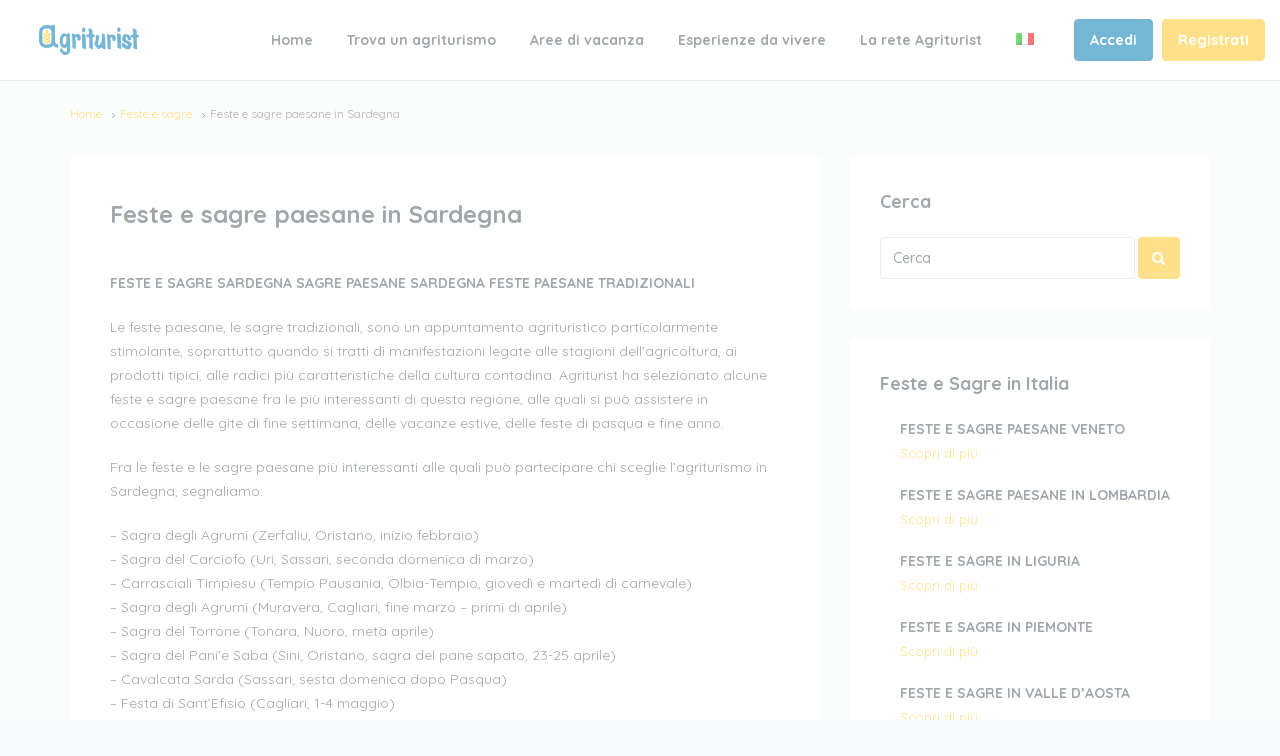

--- FILE ---
content_type: text/html; charset=UTF-8
request_url: https://booking.agriturist.it/feste-e-sagre-paesane-in-sardegna/
body_size: 33267
content:
<!DOCTYPE html>
<html lang="it-IT" xmlns:og="http://opengraphprotocol.org/schema/" xmlns:fb="http://www.facebook.com/2008/fbml">
<head>
	<meta charset="UTF-8">
    	<meta name="viewport" content="width=device-width, initial-scale=1.0, maximum-scale=1.0, user-scalable=0" />
	<link rel="profile" href="http://gmpg.org/xfn/11">
	<link rel="pingback" href="https://booking.agriturist.it/xmlrpc.php">

    	<meta name='robots' content='index, follow, max-image-preview:large, max-snippet:-1, max-video-preview:-1' />
<link rel="alternate" hreflang="it" href="https://booking.agriturist.it/feste-e-sagre-paesane-in-sardegna/" />

	<!-- This site is optimized with the Yoast SEO plugin v22.6 - https://yoast.com/wordpress/plugins/seo/ -->
	<title>Feste e sagre paesane in Sardegna - Agriturist</title>
	<link rel="canonical" href="https://booking.agriturist.it/feste-e-sagre-paesane-in-sardegna/" />
	<meta property="og:locale" content="it_IT" />
	<meta property="og:type" content="article" />
	<meta property="og:title" content="Feste e sagre paesane in Sardegna - Agriturist" />
	<meta property="og:description" content="FESTE E SAGRE SARDEGNA SAGRE PAESANE SARDEGNA FESTE PAESANE TRADIZIONALI Le feste paesane, le sagre tradizionali, sono un appuntamento agrituristico particolarmente stimolante, soprattutto quando si tratti di manifestazioni legate alle stagioni dell’agricoltura, ai prodotti tipici, alle radici più caratteristiche della cultura contadina. Agriturist ha selezionato alcune feste e sagre paesane fra le più interessanti di [&hellip;]" />
	<meta property="og:url" content="https://booking.agriturist.it/feste-e-sagre-paesane-in-sardegna/" />
	<meta property="og:site_name" content="Agriturist" />
	<meta property="article:published_time" content="2021-12-09T17:11:50+00:00" />
	<meta property="article:modified_time" content="2021-12-16T17:25:43+00:00" />
	<meta name="author" content="trippete" />
	<meta name="twitter:card" content="summary_large_image" />
	<meta name="twitter:label1" content="Scritto da" />
	<meta name="twitter:data1" content="trippete" />
	<meta name="twitter:label2" content="Tempo di lettura stimato" />
	<meta name="twitter:data2" content="2 minuti" />
	<script type="application/ld+json" class="yoast-schema-graph">{"@context":"https://schema.org","@graph":[{"@type":"WebPage","@id":"https://booking.agriturist.it/feste-e-sagre-paesane-in-sardegna/","url":"https://booking.agriturist.it/feste-e-sagre-paesane-in-sardegna/","name":"Feste e sagre paesane in Sardegna - Agriturist","isPartOf":{"@id":"https://booking.agriturist.it/#website"},"datePublished":"2021-12-09T17:11:50+00:00","dateModified":"2021-12-16T17:25:43+00:00","author":{"@id":"https://booking.agriturist.it/#/schema/person/f254f69d2cf9c9f2caf92799f6a68b9a"},"inLanguage":"it-IT","potentialAction":[{"@type":"ReadAction","target":["https://booking.agriturist.it/feste-e-sagre-paesane-in-sardegna/"]}]},{"@type":"WebSite","@id":"https://booking.agriturist.it/#website","url":"https://booking.agriturist.it/","name":"Agriturist","description":"","potentialAction":[{"@type":"SearchAction","target":{"@type":"EntryPoint","urlTemplate":"https://booking.agriturist.it/?s={search_term_string}"},"query-input":"required name=search_term_string"}],"inLanguage":"it-IT"},{"@type":"Person","@id":"https://booking.agriturist.it/#/schema/person/f254f69d2cf9c9f2caf92799f6a68b9a","name":"trippete","image":{"@type":"ImageObject","inLanguage":"it-IT","@id":"https://booking.agriturist.it/#/schema/person/image/","url":"https://secure.gravatar.com/avatar/640202528fce66b9b6052e437ccdb7f5?s=96&d=mm&r=g","contentUrl":"https://secure.gravatar.com/avatar/640202528fce66b9b6052e437ccdb7f5?s=96&d=mm&r=g","caption":"trippete"},"sameAs":["https://booking.agriturist.it"],"url":"https://booking.agriturist.it/author/trippete/"}]}</script>
	<!-- / Yoast SEO plugin. -->


<link rel='dns-prefetch' href='//maps-api-ssl.google.com' />
<link rel='dns-prefetch' href='//fonts.googleapis.com' />
<link rel='preconnect' href='https://fonts.gstatic.com' crossorigin />
<link rel="alternate" type="application/rss+xml" title="Agriturist &raquo; Feed" href="https://booking.agriturist.it/feed/" />
<link rel="alternate" type="application/rss+xml" title="Agriturist &raquo; Feed dei commenti" href="https://booking.agriturist.it/comments/feed/" />
<link rel="alternate" type="application/rss+xml" title="Agriturist &raquo; Feste e sagre paesane in Sardegna Feed dei commenti" href="https://booking.agriturist.it/feste-e-sagre-paesane-in-sardegna/feed/" />
<meta property="og:title" content="Feste e sagre paesane in Sardegna"/><meta property="og:type" content="article"/><meta property="og:url" content="https://booking.agriturist.it/feste-e-sagre-paesane-in-sardegna/"/><meta property="og:site_name" content="Agriturist"/><meta property="og:image" content="http://example.com/image.jpg"/><script type="text/javascript">
window._wpemojiSettings = {"baseUrl":"https:\/\/s.w.org\/images\/core\/emoji\/14.0.0\/72x72\/","ext":".png","svgUrl":"https:\/\/s.w.org\/images\/core\/emoji\/14.0.0\/svg\/","svgExt":".svg","source":{"concatemoji":"https:\/\/booking.agriturist.it\/wp-includes\/js\/wp-emoji-release.min.js?ver=6.3.2"}};
/*! This file is auto-generated */
!function(i,n){var o,s,e;function c(e){try{var t={supportTests:e,timestamp:(new Date).valueOf()};sessionStorage.setItem(o,JSON.stringify(t))}catch(e){}}function p(e,t,n){e.clearRect(0,0,e.canvas.width,e.canvas.height),e.fillText(t,0,0);var t=new Uint32Array(e.getImageData(0,0,e.canvas.width,e.canvas.height).data),r=(e.clearRect(0,0,e.canvas.width,e.canvas.height),e.fillText(n,0,0),new Uint32Array(e.getImageData(0,0,e.canvas.width,e.canvas.height).data));return t.every(function(e,t){return e===r[t]})}function u(e,t,n){switch(t){case"flag":return n(e,"\ud83c\udff3\ufe0f\u200d\u26a7\ufe0f","\ud83c\udff3\ufe0f\u200b\u26a7\ufe0f")?!1:!n(e,"\ud83c\uddfa\ud83c\uddf3","\ud83c\uddfa\u200b\ud83c\uddf3")&&!n(e,"\ud83c\udff4\udb40\udc67\udb40\udc62\udb40\udc65\udb40\udc6e\udb40\udc67\udb40\udc7f","\ud83c\udff4\u200b\udb40\udc67\u200b\udb40\udc62\u200b\udb40\udc65\u200b\udb40\udc6e\u200b\udb40\udc67\u200b\udb40\udc7f");case"emoji":return!n(e,"\ud83e\udef1\ud83c\udffb\u200d\ud83e\udef2\ud83c\udfff","\ud83e\udef1\ud83c\udffb\u200b\ud83e\udef2\ud83c\udfff")}return!1}function f(e,t,n){var r="undefined"!=typeof WorkerGlobalScope&&self instanceof WorkerGlobalScope?new OffscreenCanvas(300,150):i.createElement("canvas"),a=r.getContext("2d",{willReadFrequently:!0}),o=(a.textBaseline="top",a.font="600 32px Arial",{});return e.forEach(function(e){o[e]=t(a,e,n)}),o}function t(e){var t=i.createElement("script");t.src=e,t.defer=!0,i.head.appendChild(t)}"undefined"!=typeof Promise&&(o="wpEmojiSettingsSupports",s=["flag","emoji"],n.supports={everything:!0,everythingExceptFlag:!0},e=new Promise(function(e){i.addEventListener("DOMContentLoaded",e,{once:!0})}),new Promise(function(t){var n=function(){try{var e=JSON.parse(sessionStorage.getItem(o));if("object"==typeof e&&"number"==typeof e.timestamp&&(new Date).valueOf()<e.timestamp+604800&&"object"==typeof e.supportTests)return e.supportTests}catch(e){}return null}();if(!n){if("undefined"!=typeof Worker&&"undefined"!=typeof OffscreenCanvas&&"undefined"!=typeof URL&&URL.createObjectURL&&"undefined"!=typeof Blob)try{var e="postMessage("+f.toString()+"("+[JSON.stringify(s),u.toString(),p.toString()].join(",")+"));",r=new Blob([e],{type:"text/javascript"}),a=new Worker(URL.createObjectURL(r),{name:"wpTestEmojiSupports"});return void(a.onmessage=function(e){c(n=e.data),a.terminate(),t(n)})}catch(e){}c(n=f(s,u,p))}t(n)}).then(function(e){for(var t in e)n.supports[t]=e[t],n.supports.everything=n.supports.everything&&n.supports[t],"flag"!==t&&(n.supports.everythingExceptFlag=n.supports.everythingExceptFlag&&n.supports[t]);n.supports.everythingExceptFlag=n.supports.everythingExceptFlag&&!n.supports.flag,n.DOMReady=!1,n.readyCallback=function(){n.DOMReady=!0}}).then(function(){return e}).then(function(){var e;n.supports.everything||(n.readyCallback(),(e=n.source||{}).concatemoji?t(e.concatemoji):e.wpemoji&&e.twemoji&&(t(e.twemoji),t(e.wpemoji)))}))}((window,document),window._wpemojiSettings);
</script>
<style type="text/css">
img.wp-smiley,
img.emoji {
	display: inline !important;
	border: none !important;
	box-shadow: none !important;
	height: 1em !important;
	width: 1em !important;
	margin: 0 0.07em !important;
	vertical-align: -0.1em !important;
	background: none !important;
	padding: 0 !important;
}
</style>
	<link rel='stylesheet' id='wp-block-library-css' href='https://booking.agriturist.it/wp-includes/css/dist/block-library/style.min.css?ver=6.3.2' type='text/css' media='all' />
<style id='classic-theme-styles-inline-css' type='text/css'>
/*! This file is auto-generated */
.wp-block-button__link{color:#fff;background-color:#32373c;border-radius:9999px;box-shadow:none;text-decoration:none;padding:calc(.667em + 2px) calc(1.333em + 2px);font-size:1.125em}.wp-block-file__button{background:#32373c;color:#fff;text-decoration:none}
</style>
<style id='global-styles-inline-css' type='text/css'>
body{--wp--preset--color--black: #000000;--wp--preset--color--cyan-bluish-gray: #abb8c3;--wp--preset--color--white: #ffffff;--wp--preset--color--pale-pink: #f78da7;--wp--preset--color--vivid-red: #cf2e2e;--wp--preset--color--luminous-vivid-orange: #ff6900;--wp--preset--color--luminous-vivid-amber: #fcb900;--wp--preset--color--light-green-cyan: #7bdcb5;--wp--preset--color--vivid-green-cyan: #00d084;--wp--preset--color--pale-cyan-blue: #8ed1fc;--wp--preset--color--vivid-cyan-blue: #0693e3;--wp--preset--color--vivid-purple: #9b51e0;--wp--preset--gradient--vivid-cyan-blue-to-vivid-purple: linear-gradient(135deg,rgba(6,147,227,1) 0%,rgb(155,81,224) 100%);--wp--preset--gradient--light-green-cyan-to-vivid-green-cyan: linear-gradient(135deg,rgb(122,220,180) 0%,rgb(0,208,130) 100%);--wp--preset--gradient--luminous-vivid-amber-to-luminous-vivid-orange: linear-gradient(135deg,rgba(252,185,0,1) 0%,rgba(255,105,0,1) 100%);--wp--preset--gradient--luminous-vivid-orange-to-vivid-red: linear-gradient(135deg,rgba(255,105,0,1) 0%,rgb(207,46,46) 100%);--wp--preset--gradient--very-light-gray-to-cyan-bluish-gray: linear-gradient(135deg,rgb(238,238,238) 0%,rgb(169,184,195) 100%);--wp--preset--gradient--cool-to-warm-spectrum: linear-gradient(135deg,rgb(74,234,220) 0%,rgb(151,120,209) 20%,rgb(207,42,186) 40%,rgb(238,44,130) 60%,rgb(251,105,98) 80%,rgb(254,248,76) 100%);--wp--preset--gradient--blush-light-purple: linear-gradient(135deg,rgb(255,206,236) 0%,rgb(152,150,240) 100%);--wp--preset--gradient--blush-bordeaux: linear-gradient(135deg,rgb(254,205,165) 0%,rgb(254,45,45) 50%,rgb(107,0,62) 100%);--wp--preset--gradient--luminous-dusk: linear-gradient(135deg,rgb(255,203,112) 0%,rgb(199,81,192) 50%,rgb(65,88,208) 100%);--wp--preset--gradient--pale-ocean: linear-gradient(135deg,rgb(255,245,203) 0%,rgb(182,227,212) 50%,rgb(51,167,181) 100%);--wp--preset--gradient--electric-grass: linear-gradient(135deg,rgb(202,248,128) 0%,rgb(113,206,126) 100%);--wp--preset--gradient--midnight: linear-gradient(135deg,rgb(2,3,129) 0%,rgb(40,116,252) 100%);--wp--preset--font-size--small: 13px;--wp--preset--font-size--medium: 20px;--wp--preset--font-size--large: 36px;--wp--preset--font-size--x-large: 42px;--wp--preset--spacing--20: 0.44rem;--wp--preset--spacing--30: 0.67rem;--wp--preset--spacing--40: 1rem;--wp--preset--spacing--50: 1.5rem;--wp--preset--spacing--60: 2.25rem;--wp--preset--spacing--70: 3.38rem;--wp--preset--spacing--80: 5.06rem;--wp--preset--shadow--natural: 6px 6px 9px rgba(0, 0, 0, 0.2);--wp--preset--shadow--deep: 12px 12px 50px rgba(0, 0, 0, 0.4);--wp--preset--shadow--sharp: 6px 6px 0px rgba(0, 0, 0, 0.2);--wp--preset--shadow--outlined: 6px 6px 0px -3px rgba(255, 255, 255, 1), 6px 6px rgba(0, 0, 0, 1);--wp--preset--shadow--crisp: 6px 6px 0px rgba(0, 0, 0, 1);}:where(.is-layout-flex){gap: 0.5em;}:where(.is-layout-grid){gap: 0.5em;}body .is-layout-flow > .alignleft{float: left;margin-inline-start: 0;margin-inline-end: 2em;}body .is-layout-flow > .alignright{float: right;margin-inline-start: 2em;margin-inline-end: 0;}body .is-layout-flow > .aligncenter{margin-left: auto !important;margin-right: auto !important;}body .is-layout-constrained > .alignleft{float: left;margin-inline-start: 0;margin-inline-end: 2em;}body .is-layout-constrained > .alignright{float: right;margin-inline-start: 2em;margin-inline-end: 0;}body .is-layout-constrained > .aligncenter{margin-left: auto !important;margin-right: auto !important;}body .is-layout-constrained > :where(:not(.alignleft):not(.alignright):not(.alignfull)){max-width: var(--wp--style--global--content-size);margin-left: auto !important;margin-right: auto !important;}body .is-layout-constrained > .alignwide{max-width: var(--wp--style--global--wide-size);}body .is-layout-flex{display: flex;}body .is-layout-flex{flex-wrap: wrap;align-items: center;}body .is-layout-flex > *{margin: 0;}body .is-layout-grid{display: grid;}body .is-layout-grid > *{margin: 0;}:where(.wp-block-columns.is-layout-flex){gap: 2em;}:where(.wp-block-columns.is-layout-grid){gap: 2em;}:where(.wp-block-post-template.is-layout-flex){gap: 1.25em;}:where(.wp-block-post-template.is-layout-grid){gap: 1.25em;}.has-black-color{color: var(--wp--preset--color--black) !important;}.has-cyan-bluish-gray-color{color: var(--wp--preset--color--cyan-bluish-gray) !important;}.has-white-color{color: var(--wp--preset--color--white) !important;}.has-pale-pink-color{color: var(--wp--preset--color--pale-pink) !important;}.has-vivid-red-color{color: var(--wp--preset--color--vivid-red) !important;}.has-luminous-vivid-orange-color{color: var(--wp--preset--color--luminous-vivid-orange) !important;}.has-luminous-vivid-amber-color{color: var(--wp--preset--color--luminous-vivid-amber) !important;}.has-light-green-cyan-color{color: var(--wp--preset--color--light-green-cyan) !important;}.has-vivid-green-cyan-color{color: var(--wp--preset--color--vivid-green-cyan) !important;}.has-pale-cyan-blue-color{color: var(--wp--preset--color--pale-cyan-blue) !important;}.has-vivid-cyan-blue-color{color: var(--wp--preset--color--vivid-cyan-blue) !important;}.has-vivid-purple-color{color: var(--wp--preset--color--vivid-purple) !important;}.has-black-background-color{background-color: var(--wp--preset--color--black) !important;}.has-cyan-bluish-gray-background-color{background-color: var(--wp--preset--color--cyan-bluish-gray) !important;}.has-white-background-color{background-color: var(--wp--preset--color--white) !important;}.has-pale-pink-background-color{background-color: var(--wp--preset--color--pale-pink) !important;}.has-vivid-red-background-color{background-color: var(--wp--preset--color--vivid-red) !important;}.has-luminous-vivid-orange-background-color{background-color: var(--wp--preset--color--luminous-vivid-orange) !important;}.has-luminous-vivid-amber-background-color{background-color: var(--wp--preset--color--luminous-vivid-amber) !important;}.has-light-green-cyan-background-color{background-color: var(--wp--preset--color--light-green-cyan) !important;}.has-vivid-green-cyan-background-color{background-color: var(--wp--preset--color--vivid-green-cyan) !important;}.has-pale-cyan-blue-background-color{background-color: var(--wp--preset--color--pale-cyan-blue) !important;}.has-vivid-cyan-blue-background-color{background-color: var(--wp--preset--color--vivid-cyan-blue) !important;}.has-vivid-purple-background-color{background-color: var(--wp--preset--color--vivid-purple) !important;}.has-black-border-color{border-color: var(--wp--preset--color--black) !important;}.has-cyan-bluish-gray-border-color{border-color: var(--wp--preset--color--cyan-bluish-gray) !important;}.has-white-border-color{border-color: var(--wp--preset--color--white) !important;}.has-pale-pink-border-color{border-color: var(--wp--preset--color--pale-pink) !important;}.has-vivid-red-border-color{border-color: var(--wp--preset--color--vivid-red) !important;}.has-luminous-vivid-orange-border-color{border-color: var(--wp--preset--color--luminous-vivid-orange) !important;}.has-luminous-vivid-amber-border-color{border-color: var(--wp--preset--color--luminous-vivid-amber) !important;}.has-light-green-cyan-border-color{border-color: var(--wp--preset--color--light-green-cyan) !important;}.has-vivid-green-cyan-border-color{border-color: var(--wp--preset--color--vivid-green-cyan) !important;}.has-pale-cyan-blue-border-color{border-color: var(--wp--preset--color--pale-cyan-blue) !important;}.has-vivid-cyan-blue-border-color{border-color: var(--wp--preset--color--vivid-cyan-blue) !important;}.has-vivid-purple-border-color{border-color: var(--wp--preset--color--vivid-purple) !important;}.has-vivid-cyan-blue-to-vivid-purple-gradient-background{background: var(--wp--preset--gradient--vivid-cyan-blue-to-vivid-purple) !important;}.has-light-green-cyan-to-vivid-green-cyan-gradient-background{background: var(--wp--preset--gradient--light-green-cyan-to-vivid-green-cyan) !important;}.has-luminous-vivid-amber-to-luminous-vivid-orange-gradient-background{background: var(--wp--preset--gradient--luminous-vivid-amber-to-luminous-vivid-orange) !important;}.has-luminous-vivid-orange-to-vivid-red-gradient-background{background: var(--wp--preset--gradient--luminous-vivid-orange-to-vivid-red) !important;}.has-very-light-gray-to-cyan-bluish-gray-gradient-background{background: var(--wp--preset--gradient--very-light-gray-to-cyan-bluish-gray) !important;}.has-cool-to-warm-spectrum-gradient-background{background: var(--wp--preset--gradient--cool-to-warm-spectrum) !important;}.has-blush-light-purple-gradient-background{background: var(--wp--preset--gradient--blush-light-purple) !important;}.has-blush-bordeaux-gradient-background{background: var(--wp--preset--gradient--blush-bordeaux) !important;}.has-luminous-dusk-gradient-background{background: var(--wp--preset--gradient--luminous-dusk) !important;}.has-pale-ocean-gradient-background{background: var(--wp--preset--gradient--pale-ocean) !important;}.has-electric-grass-gradient-background{background: var(--wp--preset--gradient--electric-grass) !important;}.has-midnight-gradient-background{background: var(--wp--preset--gradient--midnight) !important;}.has-small-font-size{font-size: var(--wp--preset--font-size--small) !important;}.has-medium-font-size{font-size: var(--wp--preset--font-size--medium) !important;}.has-large-font-size{font-size: var(--wp--preset--font-size--large) !important;}.has-x-large-font-size{font-size: var(--wp--preset--font-size--x-large) !important;}
.wp-block-navigation a:where(:not(.wp-element-button)){color: inherit;}
:where(.wp-block-post-template.is-layout-flex){gap: 1.25em;}:where(.wp-block-post-template.is-layout-grid){gap: 1.25em;}
:where(.wp-block-columns.is-layout-flex){gap: 2em;}:where(.wp-block-columns.is-layout-grid){gap: 2em;}
.wp-block-pullquote{font-size: 1.5em;line-height: 1.6;}
</style>
<link rel='stylesheet' id='extendify-sdk-utility-classes-css' href='https://booking.agriturist.it/wp-content/plugins/redux-framework/redux-core/extendify-sdk/public/build/extendify-utilities.css?ver=13.4' type='text/css' media='all' />
<link rel='stylesheet' id='contact-form-7-css' href='https://booking.agriturist.it/wp-content/plugins/contact-form-7/includes/css/styles.css?ver=5.9.8' type='text/css' media='all' />
<link rel='stylesheet' id='wpml-menu-item-0-css' href='//booking.agriturist.it/wp-content/plugins/sitepress-multilingual-cms/templates/language-switchers/menu-item/style.css?ver=1' type='text/css' media='all' />
<link rel='stylesheet' id='wpuf-css-stars-css' href='https://booking.agriturist.it/wp-content/plugins/wp-user-frontend-pro/assets/css/css-stars.css?ver=4.0.5' type='text/css' media='all' />
<link rel='stylesheet' id='wpuf-math-captcha-css' href='https://booking.agriturist.it/wp-content/plugins/wp-user-frontend-pro/assets/css/frontend/math-captcha.css?ver=4.0.5' type='text/css' media='all' />
<link rel='stylesheet' id='wpuf-intlTelInput-css' href='https://booking.agriturist.it/wp-content/plugins/wp-user-frontend-pro/assets/vendor/intl-tel-input/css/intlTelInput.min.css?ver=17.0.5' type='text/css' media='all' />
<link rel='stylesheet' id='wpuf-layout1-css' href='https://booking.agriturist.it/wp-content/plugins/wp-user-frontend/assets/css/frontend-form/layout1.css?ver=4.0.5' type='text/css' media='all' />
<link rel='stylesheet' id='wpuf-frontend-forms-css' href='https://booking.agriturist.it/wp-content/plugins/wp-user-frontend/assets/css/frontend-forms.css?ver=4.0.5' type='text/css' media='all' />
<link rel='stylesheet' id='wpuf-sweetalert2-css' href='https://booking.agriturist.it/wp-content/plugins/wp-user-frontend/assets/vendor/sweetalert2/dist/sweetalert2.css?ver=11.4.19' type='text/css' media='all' />
<link rel='stylesheet' id='wpuf-jquery-ui-css' href='https://booking.agriturist.it/wp-content/plugins/wp-user-frontend/assets/css/jquery-ui-1.9.1.custom.css?ver=1.9.1' type='text/css' media='all' />
<link rel='stylesheet' id='homey-parent-theme-css' href='https://booking.agriturist.it/wp-content/themes/homey/style.css?ver=6.3.2' type='text/css' media='all' />
<link rel='stylesheet' id='homey-child-theme-css' href='https://booking.agriturist.it/wp-content/themes/homey-child/style.css?ver=6.3.2' type='text/css' media='all' />
<link rel='stylesheet' id='bootstrap-css' href='https://booking.agriturist.it/wp-content/themes/homey/css/bootstrap.min.css?ver=3.3.7' type='text/css' media='all' />
<link rel='stylesheet' id='bootstrap-select-css' href='https://booking.agriturist.it/wp-content/themes/homey/css/bootstrap-select.min.css?ver=1.7.2' type='text/css' media='all' />
<link rel='stylesheet' id='font-awesome-css' href='https://booking.agriturist.it/wp-content/plugins/elementor/assets/lib/font-awesome/css/font-awesome.min.css?ver=4.7.0' type='text/css' media='all' />
<link rel='stylesheet' id='fancybox-css' href='https://booking.agriturist.it/wp-content/themes/homey/css/fancybox-3.min.css?ver=3' type='text/css' media='all' />
<link rel='stylesheet' id='slick-css' href='https://booking.agriturist.it/wp-content/themes/homey/css/slick.css?ver=1.0.0' type='text/css' media='all' />
<link rel='stylesheet' id='slick-theme-css' href='https://booking.agriturist.it/wp-content/themes/homey/css/slick-theme.css?ver=1.0.0' type='text/css' media='all' />
<link rel='stylesheet' id='jquery-ui-css' href='https://booking.agriturist.it/wp-content/themes/homey/css/jquery-ui.css?ver=1.12.0' type='text/css' media='all' />
<link rel='stylesheet' id='radio-checkbox-css' href='https://booking.agriturist.it/wp-content/themes/homey/css/radio-checkbox.css?ver=1.0.0' type='text/css' media='all' />
<link rel='stylesheet' id='homey-main-css' href='https://booking.agriturist.it/wp-content/themes/homey/css/main.css?ver=2.0' type='text/css' media='all' />
<link rel='stylesheet' id='homey-styling-options-css' href='https://booking.agriturist.it/wp-content/themes/homey/css/styling-options.css?ver=2.0' type='text/css' media='all' />
<link rel='stylesheet' id='homey-style-css' href='https://booking.agriturist.it/wp-content/themes/homey-child/style.css?ver=2.0' type='text/css' media='all' />
<style id='homey-style-inline-css' type='text/css'>

  body, address, li, dt, dd, .pac-container  {
    font-size: 14px;
    line-height: 24px;
    font-weight: 400;
    text-transform: none;
    letter-spacing: 0;
    font-family: Quicksand, sans-serif;
  }
  .woocommerce ul.products li.product .button {
    font-family: Quicksand, sans-serif;
    font-size: 14px; 
  }
  
    h1, h2, h3, h4, h5, h6, .banner-title {
      font-family: Quicksand, sans-serif;
      font-weight: 700;
      text-transform: inherit;
      text-align: inherit;
    }
    
    .navi > .main-menu > li > a,
    .account-loggedin,
    .login-register a {
      font-size: 14px;
      line-height: 80px;
      font-weight: 700;
      text-transform: none;
      font-family: Quicksand, sans-serif;
    }
    .menu-dropdown,
    .sub-menu li a,
    .navi .homey-megamenu-wrap > .sub-menu, 
    .listing-navi .homey-megamenu-wrap > .sub-menu,
    .account-dropdown ul > li a {
      font-size: 14px;
      line-height: 1;
      font-weight: 700;
      text-transform: none;
      font-family: Quicksand, sans-serif;
    }

    
    a,
    .primary-color,
    .btn-primary-outlined,
    .btn-link,
    .super-host-flag,
    .is-style-outline .wp-block-button__link,
    .woocommerce nav.woocommerce-pagination ul li a, 
    .woocommerce nav.woocommerce-pagination ul li span,
    .woocommerce-MyAccount-navigation ul li a:hover  {
      color: #fec526;
    }
    .pagination > .active > a, 
    .pagination > .active > a:focus, 
    .pagination > .active > a:hover, 
    .pagination > .active > span, 
    .pagination > .active > span:focus, 
    .pagination > .active > span:hover,
    .btn-primary-outlined,
    .searchform button,
    .is-style-outline .wp-block-button__link,
    .wp-block-file .wp-block-file__button,
    .wp-block-search__button {
      border-color: #fec526;
    }
    
    .pagination > .active > a, 
    .pagination > .active > a:focus, 
    .pagination > .active > a:hover, 
    .pagination > .active > span, 
    .pagination > .active > span:focus, 
    .pagination > .active > span:hover,
    .media-signal .signal-icon,
    .single-blog-article .meta-tags a,
    .title .circle-icon,
    .label-primary,
    .searchform button,
    .next-prev-block .prev-box, 
    .next-prev-block .next-box,
    .dropdown-menu>.active>a, .dropdown-menu>.active>a:focus, 
    .dropdown-menu>.active>a:hover,
    .tagcloud a,
    .title-section .avatar .super-host-icon,
    .wp-block-button__link,
    .wp-block-file .wp-block-file__button,
    .wp-block-search__button {
      background-color: #fec526;
    }

    .slick-prev,
    .slick-next {
      color: #fec526;
      border: 1px solid #fec526;
      background-color: transparent;
    }
    .slick-prev:before,
    .slick-next:before {
      color: #fec526;
    }
    .slick-prev:hover:before,
    .slick-next:hover:before,
    .top-gallery-section .slick-prev:before,
    .top-gallery-section .slick-next:before {
      color: #fff;
    }

    .header-slider .slick-prev,
    .header-slider .slick-next,
    .top-gallery-section .slick-prev,
    .top-gallery-section .slick-next {
      border: 1px solid #fec526;
      background-color: #fec526;
    }
    .nav-tabs > li.active > a {
      box-shadow: 0px -2px 0px 0px inset #fec526;
    }
    .woocommerce nav.woocommerce-pagination ul li a:focus, 
    .woocommerce nav.woocommerce-pagination ul li a:hover, 
    .woocommerce nav.woocommerce-pagination ul li span.current {
      border: 1px solid #fec526;
      background-color: #fec526;
      color: #fff;
    }
    
    a:hover,
    a:focus,
    a:active,
    .btn-primary-outlined:focus,
    .crncy-lang-block > li:hover a,
    .crncy-lang-block .dropdown-menu li:hover {
      color: #fed667;
    }

    .pagination > li > a:hover,
    .pagination > li > span:hover,
    .table-hover > tbody > tr:hover,
    .search-auto-complete li:hover,
    .btn-primary-outlined:hover,
    .btn-primary-outlined:active,
    .item-tools .dropdown-menu > li > a:hover,
    .tagcloud a:hover,
    .pagination-main a:hover,
    .page-links a:hover,
    .wp-block-button__link:hover,
    .wp-block-file .wp-block-file__button:hover,
    .wp-block-search__button:hover {
      background-color: #fed667;
    }
    .pagination > li > a:hover,
    .pagination > li > span:hover,
    .pagination-main a:hover,
    .page-links a:hover,
    .wp-block-file .wp-block-file__button:hover,
    .wp-block-search__button:hover {
      border: 1px solid #fed667;
    }
    .is-style-outline .wp-block-button__link:hover  {
      border: 2px solid #fed667;
      color: #fff;
    }

    .slick-prev:focus, .slick-prev:active,
    .slick-next:focus,
    .slick-next:active {
      color: #fed667;
      border: 1px solid #fed667;
      background-color: transparent;
    }
    .slick-prev:hover,
    .slick-next:hover {
      background-color: #fed667;
      border: 1px solid #fed667;
      color: #fff;
    }

    .header-slider .slick-prev:focus,
    .header-slider .slick-next:active {
      border: 1px solid #fed667;
      background-color: #fed667;
    }
    .header-slider .slick-prev:hover,
    .header-slider .slick-next:hover {
      background-color: rgba(241, 94, 117, 0.65);
      border: 1px solid #fed667;
    }
    
    .secondary-color,
    .btn-secondary-outlined,
    .taber-nav li.active a,
    .saved-search-block .saved-search-icon,
    .block-title .help,
    .custom-actions .btn-action,
    .daterangepicker .input-mini.active + i,
    .daterangepicker td.in-range,
    .payment-list-detail-btn {
      color: #1f75ad;
    }

    .daterangepicker td.active,
    .daterangepicker td.active.end-date,
    .homy-progress-bar .progress-bar-inner,
    .fc-event,
    .property-calendar .current-day,
    .label-secondary,
    .wallet-label {
      background-color: #1f75ad;
    }

    .availability-section .search-calendar .days li.day-available.current-day {
      background-color: #1f75ad !important;    
    }

    .daterangepicker .input-mini.active,
    .daterangepicker td.in-range,
    .msg-unread {
      background-color: rgba(84, 196, 217, 0.2);
    }

    .msgs-reply-list .msg-me {
      background-color: rgba(84, 196, 217, 0.1) !important;
    }

    .control input:checked ~ .control-text {
      color: #1f75ad;
    }
    .control input:checked ~ .control__indicator {
      background-color: #4b90bd;
      border-color: #1f75ad;
    }

    .open > .btn-default.dropdown-toggle,
    .custom-actions .btn-action,
    .daterangepicker .input-mini.active,
    .msg-unread {
      border-color: #1f75ad;
    }

    .bootstrap-select .btn:focus,
    .bootstrap-select .btn:active {
      border-color: #1f75ad !important;
    }
    .main-search-calendar-wrap .days li.selected, 
    .main-search-calendar-wrap .days li:hover:not(.day-disabled),
    .single-listing-booking-calendar-js .days li.selected,
    .single-listing-booking-calendar-js .days li:hover:not(.day-disabled) {
      background-color: #1f75ad !important;
      color: #fff
    }
    .main-search-calendar-wrap .days li.in-between,
    .single-listing-booking-calendar-js .days li.in-between {
      background-color: rgba(84, 196, 217, 0.2)!important;
    }
    .single-listing-booking-calendar-js .days li.homey-not-available-for-booking:hover {
      background-color: transparent !important;
      color: #949ca5;
    }
    li.current-month.reservation_start.homey-not-available-for-booking:hover {
      background-color: #1f75ad !important;
      color: #fff
    }
    .woocommerce span.onsale,
    .woocommerce ul.products li.product .button,
    .woocommerce #respond input#submit.alt, 
    .woocommerce a.button.alt, 
    .woocommerce button.button.alt, 
    .woocommerce input.button.alt,
    .woocommerce #review_form #respond .form-submit input,
    .woocommerce #respond input#submit, 
    .woocommerce a.button, 
    .woocommerce button.button, 
    .woocommerce input.button {
      color: #fff;
      background-color: #1f75ad;
      border-color: #1f75ad; 
    }
    .woocommerce ul.products li.product .button:focus,
    .woocommerce ul.products li.product .button:active,
    .woocommerce #respond input#submit.alt:focus, 
    .woocommerce a.button.alt:focus, 
    .woocommerce button.button.alt:focus, 
    .woocommerce input.button.alt:focus,
    .woocommerce #respond input#submit.alt:active, 
    .woocommerce a.button.alt:active, 
    .woocommerce button.button.alt:active, 
    .woocommerce input.button.alt:active,
    .woocommerce #review_form #respond .form-submit input:focus,
    .woocommerce #review_form #respond .form-submit input:active,
    .woocommerce #respond input#submit:active, 
    .woocommerce a.button:active, 
    .woocommerce button.button:active, 
    .woocommerce input.button:active,
    .woocommerce #respond input#submit:focus, 
    .woocommerce a.button:focus, 
    .woocommerce button.button:focus, 
    .woocommerce input.button:focus {
      color: #fff;
      background-color: #1f75ad;
      border-color: #1f75ad; 
    }
    .woocommerce ul.products li.product .button:hover,
    .woocommerce #respond input#submit.alt:hover, 
    .woocommerce a.button.alt:hover, 
    .woocommerce button.button.alt:hover, 
    .woocommerce input.button.alt:hover,
    .woocommerce #review_form #respond .form-submit input:hover,
    .woocommerce #respond input#submit:hover, 
    .woocommerce a.button:hover, 
    .woocommerce button.button:hover, 
    .woocommerce input.button:hover {
      color: #fff;
      background-color: #4b90bd;
      border-color: #4b90bd; 
    }
    
    .taber-nav li:hover a,
    .payment-list-detail-btn:hover,
    .payment-list-detail-btn:focus {
      color: #4b90bd;
    }

    .header-comp-search .form-control:focus {
      background-color: rgba(84, 196, 217, 0.2);
    }

    .bootstrap-select.btn-group .dropdown-menu a:hover,
    .daterangepicker td.active:hover,
    .daterangepicker td.available:hover,
    .daterangepicker th.available:hover,
    .custom-actions .btn-action:hover,
    .calendar-table .prev:hover,
    .calendar-table .next:hover,
    .btn-secondary-outlined:hover,
    .btn-secondary-outlined:active,
    .btn-preview-listing:hover,
    .btn-preview-listing:active,
    .btn-preview-listing:focus,
    .btn-action:hover,
    .btn-action:active,
    .btn-action:focus {
      background-color: #4b90bd;
    }

    .woocommerce #respond input#submit.alt:hover, 
    .woocommerce a.button.alt:hover, 
    .woocommerce button.button.alt:hover, 
    .woocommerce input.button.alt:hover,
    .woocommerce #respond input#submit:hover, 
    .woocommerce a.button:hover, 
    .woocommerce button.button:hover, 
    .woocommerce input.button:hover {
      background-color: #4b90bd;
    }

    .form-control:focus,
    .open > .btn-default.dropdown-toggle:hover,
    .open > .btn-default.dropdown-toggle:focus,
    .open > .btn-default.dropdown-toggle:active,
    .header-comp-search .form-control:focus,
    .btn-secondary-outlined:hover,
    .btn-secondary-outlined:active,
    .btn-secondary-outlined:focus,
    .btn-preview-listing:hover,
    .btn-preview-listing:active,
    .btn-preview-listing:focus {
      border-color: #4b90bd;
    }

    .bootstrap-select .btn:focus,
    .bootstrap-select .btn:active {
      border-color: #4b90bd !important;
    }
    
    body {
      background-color: #f7f8f9;
    }
    
    body,
    .fc button,
    .pagination > li > a,
    .pagination > li > span,
    .item-title-head .title a,
    .sidebar .widget .review-block .title a,
    .sidebar .widget .comment-block .title a,
    .adults-calculator .quantity-calculator input[disbaled],
    .children-calculator .quantity-calculator input[disbaled],
    .nav-tabs > li > a,
    .nav-tabs > li > a:hover,
    .nav-tabs > li > a:focus,
    .nav-tabs > li.active > a,
    .nav-tabs > li.active > a:hover,
    .nav-tabs > li.active > a:focus,
    .modal-login-form .forgot-password-text a,
    .modal-login-form .checkbox a,
    .bootstrap-select.btn-group .dropdown-menu a,
    .header-nav .social-icons a,
    .header-nav .crncy-lang-block > li span,
    .header-comp-logo h1,
    .item-list-view .item-user-image,
    .item-title-head .title a,
    .control,
    .blog-wrap h2 a,
    .banner-caption-side-search .banner-title, 
    .banner-caption-side-search .banner-subtitle,
    .widget_categories select,
    .widget_archive  select,
    .woocommerce ul.products li.product .price,
    .woocommerce div.product p.price, 
    .woocommerce div.product span.price,
    .woocommerce #reviews #comments ol.commentlist li .meta,
    .woocommerce-MyAccount-navigation ul li a {
      color: #4f5962;
    }

    .item-title-head .title a:hover,
    .sidebar .widget .review-block .title a:hover,
    .sidebar .widget .comment-block .title a:hover {
      color: rgba(79, 89, 98, 0.5);
    }
    
.homey-osm-cluster {
  background-image: url(https://booking.agriturist.it/wp-content/themes/homey/images/cluster-icon.png);
  text-align: center;
  color: #fff;
  width: 47px;
  height: 47px;
  line-height: 47px;
}

    .transparent-header .navi > .main-menu > li > a,
    .transparent-header .account-loggedin,
    .transparent-header .header-mobile .login-register a,
    .transparent-header .header-mobile .btn-mobile-nav {
      color: #ffffff;
    }
    .transparent-header .navi > .main-menu > li > a:hover, .transparent-header .navi > .main-menu > li > a:active,
    .transparent-header .account-loggedin:hover,
    .transparent-header .account-loggedin:active,
    .transparent-header .login-register a:hover,
    .transparent-header .login-register a:active {
      color: #ffffff;
    }
    .transparent-header .navi > .main-menu > li > a:before {
      background-color: #ffffff;
    }
    .transparent-header .navi > .main-menu > li > a:before,
    .transparent-header .listing-navi > .main-menu > li > a:before {
      background-color: #ffffff;
    }
    .transparent-header .navi > .main-menu > li.active > a,
    .transparent-header .listing-navi > .main-menu > li.active > a {
      color: #ffffff;
    }
    .transparent-header .account-loggedin:before {
      background-color: #ffffff;
    }
    .transparent-header .navi .homey-megamenu-wrap,
    .transparent-header .listing-navi .homey-megamenu-wrap {
      background-color: #ffffff;
    }
    
    .header-nav {
      background-color: #ffffff;
      border-bottom: 1px solid #d8dce1;
    }

    .navi > .main-menu > li > a,
    .header-mobile .btn-mobile-nav {
      color: #4f5962;
    }
    .navi > .main-menu > li > a:hover, .navi > .main-menu > li > a:active,
    .navi .homey-megamenu-wrap > .sub-menu a:hover,
    .navi .homey-megamenu-wrap > .sub-menu a:active {
      color: #fec526;
    }

    .navi > .main-menu > li > a:before,
    .listing-navi > .main-menu > li > a:before {
      background-color: #fec526;
    }
    .navi > .main-menu > li.active > a,
    .listing-navi > .main-menu > li.active > a {
      color: #fec526;
    }
    .navi .homey-megamenu-wrap,
    .listing-navi .homey-megamenu-wrap {
      background-color: #fff;
    }
    .banner-inner:before,
    .video-background:before {
      opacity: 0.5;
    }
    .page-template-template-splash .banner-inner:before,
    .page-template-template-splash .video-background:before {
      opacity: 0.35;
    }
    .top-banner-wrap {
     height: 100vh;
   }
   @media (max-width: 767px) {
    .top-banner-wrap {
     height: 100vh;
   }
 }

 .header-type-2 .top-inner-header,
 .header-type-3 .top-inner-header {
  background-color: #ffffff;
  border-bottom: 1px solid #d8dce1;
}

.header-type-2 .bottom-inner-header {
  background-color: #ffffff;
  border-bottom: 1px solid #d8dce1;
}

.header-type-3 .bottom-inner-header {
  background-color: #ffffff;
  border-bottom: 1px solid #d8dce1;
}
.login-register a,
.account-loggedin,
.account-login .login-register .fa {
  color: #4f5962;
  background-color: transparent;
}
.login-register a:hover, 
.login-register a:active,
.account-loggedin:hover,
.account-loggedin:active {
  color: #fec526;
  background-color: transparent;
}
.account-loggedin:before {
  background-color: #fec526;
}
.account-loggedin.active .account-dropdown {
  background-color: #ffffff
}
.account-dropdown ul > li a {
  color: #4f5962;
}
.account-dropdown ul > li a:hover {
  background-color: rgba(0,0,0,.15);
  color: #4f5962;
}
span.side-nav-trigger {
  color: #4f5962;
}
.transparent-header span.side-nav-trigger {
  color: #ffffff;
}
.top-inner-header .social-icons a {
  color: #4f5962;
}

    .navi .homey-megamenu-wrap > .sub-menu a,
    .listing-navi .homey-megamenu-wrap > .sub-menu a {
      color: #4f5962;
      background-color: #ffffff;
    }
    .navi .homey-megamenu-wrap > .sub-menu a:hover,
    .listing-navi .homey-megamenu-wrap > .sub-menu a:hover {
      color: #fec526;
      background-color: #ffffff;
    }
    .header-nav .menu-dropdown a,
    .header-nav .sub-menu a {
      color: #4f5962;
      background-color: #ffffff;
      border-bottom: 1px solid #d8dce1;
    }
    .header-nav .menu-dropdown a:hover,
    .header-nav .sub-menu a:hover {
      color: #fec526;
      background-color: #ffffff;
    }
    .header-nav .menu-dropdown li.active > a,
    .header-nav .sub-menu li.active > a {
      color: #fec526;
    }
    
    .btn-add-new-listing {
      color: #ffffff;
      background-color: #fec526;
      border-color: #fec526;
      font-size: 14px;
    }
    .btn-add-new-listing:focus {
      color: #ffffff;
      background-color: #fed667;
      border-color: #fed667;
    }
    .btn-add-new-listing:hover {
      color: #ffffff;
      background-color: #fed667;
      border-color: #fed667;
    }
    .btn-add-new-listing:active {
      color: #ffffff;
      background-color: #fed667;
      border-color: #fed667;
    } 
    
    .btn-primary,
    .post-password-form input[type='submit'],
    .wpcf7-submit,
    .gform_wrapper .button, .gform_button {
      color: #ffffff;
      background-color: #fec526;
      border-color: #fec526;
    }
    .btn-primary:focus,
    .btn-primary:active:focus,
    .post-password-form input[type='submit']:focus,
    .post-password-form input[type='submit']:active:focus,
    .wpcf7-submit:focus,
    .wpcf7-submit:active:focus,
    .gform_wrapper .button, .gform_button:focus,
    .gform_wrapper .button, .gform_button:active:focus {
      color: #ffffff;
      background-color: #fec526;
      border-color: #fec526;
    }
    .btn-primary:hover,
    .post-password-form input[type='submit']:hover,
    .wpcf7-submit:hover,
    .gform_wrapper .button, .gform_button:hover {
      color: #ffffff;
      background-color: #fed667;
      border-color: #fed667;
    }
    .btn-primary:active,
    .post-password-form input[type='submit']:active,
    .wpcf7-submit:active,
    .gform_wrapper .button, .gform_button:active {
      color: #ffffff;
      background-color: #fed667;
      border-color: #fed667;
    }

    .btn-secondary {
      color: #ffffff;
      background-color: #1f75ad;
      border-color: #1f75ad;
    }
    .btn-secondary:focus,
    .btn-secondary:active:focus {
      color: #ffffff;
      background-color: #1f75ad;
      border-color: #1f75ad;
    }
    .btn-secondary:hover {
      color: #ffffff;
      background-color: #1f75ad;
      border-color: #1f75ad;
    }
    .btn-secondary:active {
      color: #ffffff;
      background-color: #1f75ad;
      border-color: #1f75ad;
    }
    .btn-secondary-outlined,
    .btn-secondary-outlined:focus {
      color: #1f75ad;
      border-color: #1f75ad;
      background-color: transparent;
    } 
    .btn-secondary-outlined:hover {
      color: #ffffff;
      background-color: #1f75ad;
      border-color: #1f75ad;
    }
    .btn-secondary-outlined:hover:active {
      color: #ffffff;
      background-color: #1f75ad;
      border-color: #1f75ad;
    }
    
    .main-search {
      background-color: #ffffff;
    }
    
    .header-top-bar {
      background-color: #4f5962;
    }

    .social-icons a,
    .top-bar-inner,
    .top-bar-inner li {
      color: #ffffff;
    }

    .top-contact-address li {
      color: #ffffff;
    }
    .top-contact-address a {
      color: #ffffff;
    }
    .top-contact-address a:hover {
      color: rgba(255,255,255,0.8);
    }
    
    .header-comp-logo img {
      width: 128px;
      height: ;
    }
    .mobile-logo img {
      width: 128px;
      height: 30px;
    }
    
    .footer-top-wrap {
      background-color: #ffffff;
      color: #000000;
    }

    .footer-bottom-wrap,
    .footer-small {
      background-color: #ffffff;
      color: #000000;
    }

    .footer .social-icons a,
    .footer a,
    .footer .title a,
    .widget-latest-posts .post-author, 
    .widget-latest-posts .post-author a {
      color: #000000;
    }

    .footer .social-icons a:hover,
    .footer a:hover,
    .footer .title a:hover {
      color: #1f75ad;
    }

    .footer-copyright {
      color: #000000;
    }
    
    .label-featured {
      background-color: #1f75ad;
      color: #ffffff;
    }
    /* help classes
/* ----------------------------------------------------------- */
.big-text {
    font-size: 22px;
    line-height: 34px;
}
.medium-text {
    font-size: 18px;
    line-height: 30px;
}
.small-shadow .vc_single_image-img {
    box-shadow: 0 4px 10px 0px rgba(0,0,0,.1) !important;
}


.register_module_wrap {
    background-color: #fff;
    padding: 40px 40px 35px;
    border-radius: 6px;
}
</style>
<link rel="preload" as="style" href="https://fonts.googleapis.com/css?family=Quicksand:300,400,500,700&#038;display=swap&#038;ver=1751885949" /><link rel="stylesheet" href="https://fonts.googleapis.com/css?family=Quicksand:300,400,500,700&#038;display=swap&#038;ver=1751885949" media="print" onload="this.media='all'"><noscript><link rel="stylesheet" href="https://fonts.googleapis.com/css?family=Quicksand:300,400,500,700&#038;display=swap&#038;ver=1751885949" /></noscript><script type='text/javascript' src='https://booking.agriturist.it/wp-includes/js/dist/vendor/wp-polyfill-inert.min.js?ver=3.1.2' id='wp-polyfill-inert-js'></script>
<script type='text/javascript' src='https://booking.agriturist.it/wp-includes/js/dist/vendor/regenerator-runtime.min.js?ver=0.13.11' id='regenerator-runtime-js'></script>
<script type='text/javascript' src='https://booking.agriturist.it/wp-includes/js/dist/vendor/wp-polyfill.min.js?ver=3.15.0' id='wp-polyfill-js'></script>
<script type='text/javascript' src='https://booking.agriturist.it/wp-includes/js/dist/hooks.min.js?ver=c6aec9a8d4e5a5d543a1' id='wp-hooks-js'></script>
<script type='text/javascript' src='https://booking.agriturist.it/wp-includes/js/dist/i18n.min.js?ver=7701b0c3857f914212ef' id='wp-i18n-js'></script>
<script id="wp-i18n-js-after" type="text/javascript">
wp.i18n.setLocaleData( { 'text direction\u0004ltr': [ 'ltr' ] } );
</script>
<script type='text/javascript' src='https://booking.agriturist.it/wp-includes/js/jquery/jquery.min.js?ver=3.7.0' id='jquery-core-js'></script>
<script type='text/javascript' src='https://booking.agriturist.it/wp-includes/js/jquery/jquery-migrate.min.js?ver=3.4.1' id='jquery-migrate-js'></script>
<script type='text/javascript' src='https://booking.agriturist.it/wp-includes/js/jquery/ui/core.min.js?ver=1.13.2' id='jquery-ui-core-js'></script>
<script type='text/javascript' src='https://booking.agriturist.it/wp-includes/js/jquery/ui/datepicker.min.js?ver=1.13.2' id='jquery-ui-datepicker-js'></script>
<script id="jquery-ui-datepicker-js-after" type="text/javascript">
jQuery(function(jQuery){jQuery.datepicker.setDefaults({"closeText":"Chiudi","currentText":"Oggi","monthNames":["Gennaio","Febbraio","Marzo","Aprile","Maggio","Giugno","Luglio","Agosto","Settembre","Ottobre","Novembre","Dicembre"],"monthNamesShort":["Gen","Feb","Mar","Apr","Mag","Giu","Lug","Ago","Set","Ott","Nov","Dic"],"nextText":"Prossimo","prevText":"Precedente","dayNames":["domenica","luned\u00ec","marted\u00ec","mercoled\u00ec","gioved\u00ec","venerd\u00ec","sabato"],"dayNamesShort":["Dom","Lun","Mar","Mer","Gio","Ven","Sab"],"dayNamesMin":["D","L","M","M","G","V","S"],"dateFormat":"d MM yy","firstDay":1,"isRTL":false});});
</script>
<script type='text/javascript' src='https://booking.agriturist.it/wp-content/plugins/wp-user-frontend-pro/assets/js/jquery-ui-timepicker-addon.js?ver=4.0.6' id='jquery-ui-timepicker-js'></script>
<script type='text/javascript' src='https://booking.agriturist.it/wp-includes/js/clipboard.min.js?ver=2.0.11' id='clipboard-js'></script>
<script type='text/javascript' src='https://booking.agriturist.it/wp-includes/js/plupload/moxie.min.js?ver=1.3.5' id='moxiejs-js'></script>
<script type='text/javascript' src='https://booking.agriturist.it/wp-includes/js/plupload/plupload.min.js?ver=2.1.9' id='plupload-js'></script>
<script type='text/javascript' src='https://booking.agriturist.it/wp-includes/js/underscore.min.js?ver=1.13.4' id='underscore-js'></script>
<script type='text/javascript' src='https://booking.agriturist.it/wp-includes/js/dist/dom-ready.min.js?ver=392bdd43726760d1f3ca' id='wp-dom-ready-js'></script>
<script type='text/javascript' id='wp-a11y-js-translations'>
( function( domain, translations ) {
	var localeData = translations.locale_data[ domain ] || translations.locale_data.messages;
	localeData[""].domain = domain;
	wp.i18n.setLocaleData( localeData, domain );
} )( "default", {"translation-revision-date":"2024-01-25 19:02:52+0000","generator":"GlotPress\/4.0.0-alpha.11","domain":"messages","locale_data":{"messages":{"":{"domain":"messages","plural-forms":"nplurals=2; plural=n != 1;","lang":"it"},"Notifications":["Notifiche"]}},"comment":{"reference":"wp-includes\/js\/dist\/a11y.js"}} );
</script>
<script type='text/javascript' src='https://booking.agriturist.it/wp-includes/js/dist/a11y.min.js?ver=7032343a947cfccf5608' id='wp-a11y-js'></script>
<script type='text/javascript' id='plupload-handlers-js-extra'>
/* <![CDATA[ */
var pluploadL10n = {"queue_limit_exceeded":"Hai tentato di mettere in coda troppi file.","file_exceeds_size_limit":"%s supera la dimensione massima di caricamento per questo sito.","zero_byte_file":"Questo file \u00e8 vuoto. Prova con un altro file.","invalid_filetype":"Non hai i permessi per caricare questo tipo di file.","not_an_image":"Questo file non \u00e8 un'immagine. Prova con un file diverso.","image_memory_exceeded":"Memoria esaurita. Prova con un file pi\u00f9 piccolo.","image_dimensions_exceeded":"Questo file \u00e8 pi\u00f9 grande della dimensione massima consentita. Prova con un file diverso.","default_error":"Si \u00e8 verificato un errore durante il caricamento. Riprova pi\u00f9 tardi.","missing_upload_url":"Si \u00e8 verificato un errore di configurazione. Contatta l'amministratore del server.","upload_limit_exceeded":"\u00c8 possibile caricare un solo file.","http_error":"Risposta inaspettata dal server. Il file potrebbe essere stato correttamente caricato, controlla la Libreria dei media o ricarica la pagina.","http_error_image":"Il server non pu\u00f2 elaborare l'immagine. Ci\u00f2 pu\u00f2 verificarsi se il server \u00e8 occupato o non dispone di risorse sufficienti per completare l'attivit\u00e0. Potrebbe essere utile caricare un'immagine pi\u00f9 piccola. La dimensione massima consigliata \u00e8 2560 pixel.","upload_failed":"Caricamento non riuscito.","big_upload_failed":"Prova a caricare questo file con l'%1$suploader del browser%2$s.","big_upload_queued":"%s supera la dimensione massima di caricamento per l'uploader multifile quando viene utilizzato nel tuo browser.","io_error":"Errore di I\/O.","security_error":"Errore di sicurezza.","file_cancelled":"File cancellato.","upload_stopped":"Caricamento interrotto.","dismiss":"Ignora","crunching":"Elaborazione\u2026","deleted":"spostato nel cestino.","error_uploading":"\u201c%s\u201d non \u00e8 stato caricato.","unsupported_image":"Questa immagine non pu\u00f2 essere visualizzata su un web browser. Per un migliore risultato, convertila in JPEG prima di caricarla.","noneditable_image":"Questa immagine non pu\u00f2 essere elaborata dal server web. Convertila in JPEG o PNG prima di caricarla.","file_url_copied":"L'URL del file \u00e8 stato copiato negli appunti"};
/* ]]> */
</script>
<script type='text/javascript' src='https://booking.agriturist.it/wp-includes/js/plupload/handlers.min.js?ver=6.3.2' id='plupload-handlers-js'></script>
<script type='text/javascript' src='https://maps-api-ssl.google.com/maps/api/js?libraries=places&#038;language=it_IT&#038;key=AIzaSyD_1ZsrGGlvYfBY8KeVw6rvOFnZOOtOzAo&#038;ver=1.0' id='google-map-js'></script>
<script type='text/javascript' src='https://booking.agriturist.it/wp-content/themes/homey/js/infobox_packed.js?ver=1.1.19' id='infobox-packed-js'></script>
<link rel="https://api.w.org/" href="https://booking.agriturist.it/wp-json/" /><link rel="alternate" type="application/json" href="https://booking.agriturist.it/wp-json/wp/v2/posts/5040" /><link rel="EditURI" type="application/rsd+xml" title="RSD" href="https://booking.agriturist.it/xmlrpc.php?rsd" />
<meta name="generator" content="WordPress 6.3.2" />
<link rel='shortlink' href='https://booking.agriturist.it/?p=5040' />
<link rel="alternate" type="application/json+oembed" href="https://booking.agriturist.it/wp-json/oembed/1.0/embed?url=https%3A%2F%2Fbooking.agriturist.it%2Ffeste-e-sagre-paesane-in-sardegna%2F" />
<link rel="alternate" type="text/xml+oembed" href="https://booking.agriturist.it/wp-json/oembed/1.0/embed?url=https%3A%2F%2Fbooking.agriturist.it%2Ffeste-e-sagre-paesane-in-sardegna%2F&#038;format=xml" />
<meta name="framework" content="Redux 4.3.5" /><meta name="generator" content="WPML ver:4.4.9 stt:27;" />

        <style>
            ul.wpuf_packs li {
                background-color: #eeeeee !important;
            }

            ul.wpuf_packs .wpuf-sub-button a, ul.wpuf_packs .wpuf-sub-button a {
                background-color: #4fbbda !important;
                color: #eeeeee !important;
            }

            ul.wpuf_packs h3, ul.wpuf_packs h3 {
                background-color: #52B5D5 !important;
                border-bottom: 1px solid #52B5D5 !important;
                color: #eeeeee !important;
            }

            ul.wpuf_packs .wpuf-pricing-wrap .wpuf-sub-amount, ul.wpuf_packs .wpuf-pricing-wrap .wpuf-sub-amount {
                background-color: #4fbbda !important;
                border-bottom: 1px solid #4fbbda !important;
                color: #eeeeee !important;
            }

            ul.wpuf_packs .wpuf-sub-body {
                background-color: #eeeeee !important;
            }

            .wpuf-success {
                background-color:  !important;
                border: 1px solid  !important;
            }

            .wpuf-error {
                background-color:  !important;
                border: 1px solid  !important;
            }

            .wpuf-message {
                background:  !important;
                border: 1px solid  !important;
            }

            .wpuf-info {
                background-color:  !important;
                border: 1px solid  !important;
            }
        </style>

                <style>

        </style>
        <!-- Favicon --><link rel="shortcut icon" href="https://booking.agriturist.it/wp-content/uploads/2021/12/agriturist-favicon.png"><!-- Apple iPhone Icon --><link rel="apple-touch-icon-precomposed" href="https://booking.agriturist.it/wp-content/uploads/2021/12/agriturist-favicon.png"><!-- Apple iPhone Retina Icon --><link rel="apple-touch-icon-precomposed" sizes="114x114" href="https://booking.agriturist.it/wp-content/uploads/2021/12/agriturist-favicon.png"><!-- Apple iPhone Icon --><link rel="apple-touch-icon-precomposed" sizes="72x72" href="https://booking.agriturist.it/wp-content/uploads/2021/12/agriturist-favicon.png"><meta name="generator" content="Powered by Slider Revolution 6.5.8 - responsive, Mobile-Friendly Slider Plugin for WordPress with comfortable drag and drop interface." />
<link rel="icon" href="https://booking.agriturist.it/wp-content/uploads/2021/12/cropped-agriturist-favicon-32x32.png" sizes="32x32" />
<link rel="icon" href="https://booking.agriturist.it/wp-content/uploads/2021/12/cropped-agriturist-favicon-192x192.png" sizes="192x192" />
<link rel="apple-touch-icon" href="https://booking.agriturist.it/wp-content/uploads/2021/12/cropped-agriturist-favicon-180x180.png" />
<meta name="msapplication-TileImage" content="https://booking.agriturist.it/wp-content/uploads/2021/12/cropped-agriturist-favicon-270x270.png" />
<script type="text/javascript">function setREVStartSize(e){
			//window.requestAnimationFrame(function() {				 
				window.RSIW = window.RSIW===undefined ? window.innerWidth : window.RSIW;	
				window.RSIH = window.RSIH===undefined ? window.innerHeight : window.RSIH;	
				try {								
					var pw = document.getElementById(e.c).parentNode.offsetWidth,
						newh;
					pw = pw===0 || isNaN(pw) ? window.RSIW : pw;
					e.tabw = e.tabw===undefined ? 0 : parseInt(e.tabw);
					e.thumbw = e.thumbw===undefined ? 0 : parseInt(e.thumbw);
					e.tabh = e.tabh===undefined ? 0 : parseInt(e.tabh);
					e.thumbh = e.thumbh===undefined ? 0 : parseInt(e.thumbh);
					e.tabhide = e.tabhide===undefined ? 0 : parseInt(e.tabhide);
					e.thumbhide = e.thumbhide===undefined ? 0 : parseInt(e.thumbhide);
					e.mh = e.mh===undefined || e.mh=="" || e.mh==="auto" ? 0 : parseInt(e.mh,0);		
					if(e.layout==="fullscreen" || e.l==="fullscreen") 						
						newh = Math.max(e.mh,window.RSIH);					
					else{					
						e.gw = Array.isArray(e.gw) ? e.gw : [e.gw];
						for (var i in e.rl) if (e.gw[i]===undefined || e.gw[i]===0) e.gw[i] = e.gw[i-1];					
						e.gh = e.el===undefined || e.el==="" || (Array.isArray(e.el) && e.el.length==0)? e.gh : e.el;
						e.gh = Array.isArray(e.gh) ? e.gh : [e.gh];
						for (var i in e.rl) if (e.gh[i]===undefined || e.gh[i]===0) e.gh[i] = e.gh[i-1];
											
						var nl = new Array(e.rl.length),
							ix = 0,						
							sl;					
						e.tabw = e.tabhide>=pw ? 0 : e.tabw;
						e.thumbw = e.thumbhide>=pw ? 0 : e.thumbw;
						e.tabh = e.tabhide>=pw ? 0 : e.tabh;
						e.thumbh = e.thumbhide>=pw ? 0 : e.thumbh;					
						for (var i in e.rl) nl[i] = e.rl[i]<window.RSIW ? 0 : e.rl[i];
						sl = nl[0];									
						for (var i in nl) if (sl>nl[i] && nl[i]>0) { sl = nl[i]; ix=i;}															
						var m = pw>(e.gw[ix]+e.tabw+e.thumbw) ? 1 : (pw-(e.tabw+e.thumbw)) / (e.gw[ix]);					
						newh =  (e.gh[ix] * m) + (e.tabh + e.thumbh);
					}
					var el = document.getElementById(e.c);
					if (el!==null && el) el.style.height = newh+"px";					
					el = document.getElementById(e.c+"_wrapper");
					if (el!==null && el) {
						el.style.height = newh+"px";
						el.style.display = "block";
					}
				} catch(e){
					console.log("Failure at Presize of Slider:" + e)
				}					   
			//});
		  };</script>
<style id="wpforms-css-vars-root">
				:root {
					--wpforms-field-border-radius: 3px;
--wpforms-field-background-color: #ffffff;
--wpforms-field-border-color: rgba( 0, 0, 0, 0.25 );
--wpforms-field-text-color: rgba( 0, 0, 0, 0.7 );
--wpforms-label-color: rgba( 0, 0, 0, 0.85 );
--wpforms-label-sublabel-color: rgba( 0, 0, 0, 0.55 );
--wpforms-label-error-color: #d63637;
--wpforms-button-border-radius: 3px;
--wpforms-button-background-color: #066aab;
--wpforms-button-text-color: #ffffff;
--wpforms-field-size-input-height: 43px;
--wpforms-field-size-input-spacing: 15px;
--wpforms-field-size-font-size: 16px;
--wpforms-field-size-line-height: 19px;
--wpforms-field-size-padding-h: 14px;
--wpforms-field-size-checkbox-size: 16px;
--wpforms-field-size-sublabel-spacing: 5px;
--wpforms-field-size-icon-size: 1;
--wpforms-label-size-font-size: 16px;
--wpforms-label-size-line-height: 19px;
--wpforms-label-size-sublabel-font-size: 14px;
--wpforms-label-size-sublabel-line-height: 17px;
--wpforms-button-size-font-size: 17px;
--wpforms-button-size-height: 41px;
--wpforms-button-size-padding-h: 15px;
--wpforms-button-size-margin-top: 10px;

				}
			</style></head>


<body class="post-template-default single single-post postid-5040 single-format-standard compare-property-active elementor-default elementor-kit-5">
    <div id="agriturist-preloader">
        <div id="agriturist-spiga-1"></div>
        <div id="agriturist-spiga-2"></div>
        <div id="agriturist-spiga-3"></div>
        <div id="agriturist-spiga-4"></div>
        <div id="agriturist-spiga-5"></div>
        <div id="agriturist-spiga-6"></div>
        <div id="agriturist-spiga-7"></div>

        <div id="agriturist-a"></div>
        <div id="agriturist-g"></div>
        <div id="agriturist-r1"></div>
        <div id="agriturist-i1"></div>
        <div id="agriturist-t1"></div>
        <div id="agriturist-u"></div>
        <div id="agriturist-r2"></div>
        <div id="agriturist-i2"></div>
        <div id="agriturist-s"></div>
        <div id="agriturist-t2"></div>        
    </div>


<div class="nav-area header-type-1  no-cache-1769427836">
    <!-- top bar -->
    
    <!-- desktop nav -->
    <header id="homey_nav_sticky" class="header-nav hidden-sm hidden-xs no-cache-1769427836" data-sticky="1">
        <div class="container-fluid">
            <div class="header-inner table-block">
                <div class="header-comp-logo">
                    
<a class="homey_logo" href="https://www.agriturist.it/it/">
			<img src="https://booking.agriturist.it/wp-content/uploads/2021/12/agriturist-logo.png" alt="Agriturist" title="Agriturist">
	</a>
                </div>

                <div class="header-comp-nav text-right">
                                    <nav class="navi">
    <ul id="main-menu" class="main-menu"><li id="menu-item-9797" class="menu-item menu-item-type-post_type menu-item-object-page menu-item-home menu-item-9797"><a href="https://booking.agriturist.it/">Home</a></li>
<li id="menu-item-9798" class="menu-item menu-item-type-post_type menu-item-object-page menu-item-9798"><a href="https://booking.agriturist.it/trova-un-agriturismo/">Trova un agriturismo</a></li>
<li id="menu-item-5628" class="menu-item menu-item-type-post_type menu-item-object-page menu-item-5628"><a href="https://booking.agriturist.it/aree-di-vacanza/">Aree di vacanza</a></li>
<li id="menu-item-5619" class="menu-item menu-item-type-post_type menu-item-object-page menu-item-5619"><a href="https://booking.agriturist.it/esperienze-da-vivere/">Esperienze da vivere</a></li>
<li id="menu-item-9510" class="menu-item menu-item-type-post_type menu-item-object-page menu-item-9510"><a href="https://booking.agriturist.it/la-rete-agriturist/">La rete Agriturist</a></li>
<li id="menu-item-wpml-ls-846-it" class="menu-item wpml-ls-slot-846 wpml-ls-item wpml-ls-item-it wpml-ls-current-language wpml-ls-menu-item wpml-ls-first-item wpml-ls-last-item menu-item-type-wpml_ls_menu_item menu-item-object-wpml_ls_menu_item menu-item-wpml-ls-846-it"><a href="https://booking.agriturist.it/feste-e-sagre-paesane-in-sardegna/"><img class="wpml-ls-flag" src="https://booking.agriturist.it/wp-content/plugins/sitepress-multilingual-cms/res/flags/it.png" alt="Italiano"></a></li>
</ul></nav>                                </div>
            
                                <div class="header-comp-right no-cache-1769427836">
                    <div class="account-login">

	    
        	<a href="https://booking.agriturist.it/agriturist-admin" class="btn btn-add-new-listing btn-accesi-site">Accedi</a>
		<a href="https://booking.agriturist.it/registrati/" class="btn btn-add-new-listing">Registrati</a>
	</div>                </div>
                
            </div>
        </div>
    </header>
    <!-- mobile header -->
    <header id="homey_nav_sticky_mobile" class="header-nav header-mobile hidden-md hidden-lg no-cache-1769427836" data-sticky="1">
    <div class="header-mobile-wrap no-cache-1769427836">
        <div class="container">
            <div class="row">
                <div class="col-xs-3">
                    <button type="button" class="btn btn-mobile-nav mobile-main-nav" data-toggle="collapse" data-target="#mobile-nav" aria-expanded="false">
                        <i class="fa fa-bars" aria-hidden="true"></i>
                    </button><!-- btn-mobile-nav -->
                </div>
                <div class="col-xs-6">
                    <div class="mobile-logo text-center">
                        
                        <a href="https://booking.agriturist.it/">
                                                            <img src="https://booking.agriturist.it/wp-content/uploads/2021/12/agriturist-logo.png" alt="Agriturist" title="Agriturist - ">
                                                    </a>
                        
                    </div><!-- mobile-logo -->
                </div>
                <div class="col-xs-3">
                    <div class="user-menu text-right">
                        <a class="btn-mobile-nav lh60" href="https://booking.agriturist.it/agriturist-admin/"><i aria-hidden="true" class="fa fa-user-circle-o"></i> Accedi</a>
                    </div>
                                        <!-- <div class="user-menu text-right">
                        <button type="button" class="btn btn-mobile-nav user-mobile-nav" data-toggle="collapse" data-target="#user-nav" aria-expanded="false">
                            <i class="fa fa-user-circle-o" aria-hidden="true"></i>
                            <span class="user-alert" style="display: none;"></span>                        </button>
                    </div> --><!-- user-menu -->
                                    </div>
            </div><!-- row -->
        </div><!-- container -->
    </div><!-- header-mobile-wrap -->
    
    <div class="container no-cache-1769427836">
        <div class="row">
            <div class="mobile-nav-wrap">
                <nav id="mobile-nav" class="nav-dropdown main-nav-dropdown collapse navbar-collapse">
    <ul id="mobile-menu" class="mobile-menu"><li class="menu-item menu-item-type-post_type menu-item-object-page menu-item-home menu-item-9797"><a href="https://booking.agriturist.it/">Home</a></li>
<li class="menu-item menu-item-type-post_type menu-item-object-page menu-item-9798"><a href="https://booking.agriturist.it/trova-un-agriturismo/">Trova un agriturismo</a></li>
<li class="menu-item menu-item-type-post_type menu-item-object-page menu-item-5628"><a href="https://booking.agriturist.it/aree-di-vacanza/">Aree di vacanza</a></li>
<li class="menu-item menu-item-type-post_type menu-item-object-page menu-item-5619"><a href="https://booking.agriturist.it/esperienze-da-vivere/">Esperienze da vivere</a></li>
<li class="menu-item menu-item-type-post_type menu-item-object-page menu-item-9510"><a href="https://booking.agriturist.it/la-rete-agriturist/">La rete Agriturist</a></li>
<li class="menu-item wpml-ls-slot-846 wpml-ls-item wpml-ls-item-it wpml-ls-current-language wpml-ls-menu-item wpml-ls-first-item wpml-ls-last-item menu-item-type-wpml_ls_menu_item menu-item-object-wpml_ls_menu_item menu-item-wpml-ls-846-it"><a href="https://booking.agriturist.it/feste-e-sagre-paesane-in-sardegna/"><img class="wpml-ls-flag" src="https://booking.agriturist.it/wp-content/plugins/sitepress-multilingual-cms/res/flags/it.png" alt="Italiano"></a></li>
</ul></nav>            </div><!-- mobile-nav-wrap -->    
        </div>        
    </div><!-- container -->
    <div class="container no-cache-1769427836">
        <div class="row">
            <div class="user-nav-wrap">
                            
                    <nav id="user-nav" class="nav-dropdown main-nav-dropdown collapse navbar-collapse">
    <ul>

        
        
                <li><a href="https://booking.agriturist.it/registrati/">Registrati</a></li>
        
        </ul>
</nav><!-- nav-collapse -->
                
                            </div><!-- mobile-nav-wrap -->
        </div>
    </div><!-- container -->
</header><!-- header-nav header-mobile hidden-md hidden-lg -->
    </div>



<div id="section-body">
	

<div id="has_social_account" style="display: none" data-has-social-account=""></div>

<section class="main-content-area">
    <div class="container">
        <div class="row">
            <div class="col-xs-12 col-sm-12 col-md-12 col-lg-12">
                <div class="page-title">
                    <div class="block-top-title">
                        <ol class="breadcrumb"><li><a href="https://booking.agriturist.it/"><span>Home</span></a></li><li><a href="https://booking.agriturist.it/category/feste-e-sagre/">Feste e sagre</a></li><li class="active">Feste e sagre paesane in Sardegna</li></ol>                    </div><!-- block-top-title -->
                </div><!-- page-title -->
            </div><!-- col-xs-12 col-sm-12 col-md-12 col-lg-12 -->
        </div><!-- .row -->
    </div><!-- .container -->

    <div class="container">
        <div class="row">
            <div class="col-xs-12 col-sm-12 col-md-8 col-lg-8">

                <div class="blog-wrap">
                    <div class="article-main">
                        
                        <article class="single-blog-article block">
                            <div class="block-body">
                                <h1>Feste e sagre paesane in Sardegna</h1>
                            </div>

                            
                            <div class="article-detail block-body">
                                
<p><strong>FESTE E SAGRE SARDEGNA SAGRE PAESANE SARDEGNA FESTE PAESANE TRADIZIONALI</strong></p>



<p>Le feste paesane, le sagre tradizionali, sono un appuntamento agrituristico particolarmente stimolante, soprattutto quando si tratti di manifestazioni legate alle stagioni dell’agricoltura, ai prodotti tipici, alle radici più caratteristiche della cultura contadina. Agriturist ha selezionato alcune feste e sagre paesane fra le più interessanti di questa regione, alle quali si può assistere in occasione delle gite di fine settimana, delle vacanze estive, delle feste di pasqua e fine anno.</p>



<p>Fra le feste e le sagre paesane più interessanti alle quali può partecipare chi sceglie l’agriturismo in Sardegna, segnaliamo:</p>



<p>– Sagra degli Agrumi (Zerfaliu, Oristano, inizio febbraio)<br>– Sagra del Carciofo (Uri, Sassari, seconda domenica di marzo)<br>– Carrasciali Timpiesu (Tempio Pausania, Olbia-Tempio, giovedì e martedì di carnevale)<br>– Sagra degli Agrumi (Muravera, Cagliari, fine marzo – primi di aprile)<br>– Sagra del Torrone (Tonara, Nuoro, metà aprile)<br>– Sagra del Pani’e Saba (Sini, Oristano, sagra del pane sapato, 23-25 aprile)<br>– Cavalcata Sarda (Sassari, sesta domenica dopo Pasqua)<br>– Festa di Sant’Efisio (Cagliari, 1-4 maggio)<br>– Sagra del Tonno (Stintino, Sassari, primo sabato di giugno)<br>– Girotonno (Carloforte, Carbonia-Iglesias, inizio giugno), ad Isola di San Pietro<br>– Sagra di Sant’Antonio e del Tonno (Portoscuso, Carbonia-Iglesias 13 giugno)<br>– Sagra dei Nenniris, germogli di grano (Bari Sardo, Ogliastra, 24 giugno)<br>– Matrimonio Asseminese e Sagra de sa Pananda (Assemini, Cagliari, seconda quindicina di luglio)<br>– Sagra del Pesce (Calasetta, Carbonia-Iglesias, luglio)<br>– Festa di San Domino, Palio degli Asinelli e Sagra Pani e casu e binu a rasu (Genuri, Medio Campidano, inizio agosto)<br>– Sagra del Pane (Giba, Carbonia-Iglesias, prima decade d’Agosto)<br>– Caccia alla Giovenca (Guasila, Cagliari 14 agosto)<br>– Sagra della Bottarga (Cabras, Oristano, fine agosto – inizio settembre)<br>– Sagra dello Zafferano (San Gavino Monreale, Medio Campidano, metà ottobre)</p>

                                
                            </div>

                                                
                        </article>
                    
                                            </div>
                </div><!-- grid-listing-page -->

            </div><!-- col-xs-12 col-sm-12 col-md-8 col-lg-8 -->

                        <div class="col-xs-12 col-sm-12 col-md-4 col-lg-4   homey_sticky">
                <div class="sidebar">
                    
<div id="search-1" class="widget widget_search"><h3>Cerca</h3><form role="search" method="get" id="searchform" class="searchform" action="https://booking.agriturist.it/">
	<div>
		<input value="" name="s" id="s" type="text" placeholder="Cerca">
		<button type="submit"></button>
	</div>
</form></div><div id="homey_latest_posts-1" class="widget widget-latest-posts"><h3>Feste e Sagre in Italia</h3>            
                        

			<div class="widget-body">

								
					<div class="item-list-view">
			            <div class="media property-item">
			                <div class="media-body item-body clearfix">
			                    <div class="item-title-head">
			                        <div class="title-head-left">
			                            <h2 class="title"><a href="https://booking.agriturist.it/feste-e-sagre-paesane-veneto/">Feste e sagre paesane Veneto</a></h2>
										<a href="https://booking.agriturist.it/feste-e-sagre-paesane-veneto/">Scopri di più</a>
			                        </div>
			                    </div>
			                </div>
			            </div>
			        </div><!-- .item-wrap -->


				
					<div class="item-list-view">
			            <div class="media property-item">
			                <div class="media-body item-body clearfix">
			                    <div class="item-title-head">
			                        <div class="title-head-left">
			                            <h2 class="title"><a href="https://booking.agriturist.it/feste-e-sagre-paesane-in-lombardia/">Feste e Sagre paesane in Lombardia</a></h2>
										<a href="https://booking.agriturist.it/feste-e-sagre-paesane-in-lombardia/">Scopri di più</a>
			                        </div>
			                    </div>
			                </div>
			            </div>
			        </div><!-- .item-wrap -->


				
					<div class="item-list-view">
			            <div class="media property-item">
			                <div class="media-body item-body clearfix">
			                    <div class="item-title-head">
			                        <div class="title-head-left">
			                            <h2 class="title"><a href="https://booking.agriturist.it/feste-e-sagre-in-liguria/">Feste e sagre in Liguria</a></h2>
										<a href="https://booking.agriturist.it/feste-e-sagre-in-liguria/">Scopri di più</a>
			                        </div>
			                    </div>
			                </div>
			            </div>
			        </div><!-- .item-wrap -->


				
					<div class="item-list-view">
			            <div class="media property-item">
			                <div class="media-body item-body clearfix">
			                    <div class="item-title-head">
			                        <div class="title-head-left">
			                            <h2 class="title"><a href="https://booking.agriturist.it/feste-e-sagre-in-piemonte/">Feste e Sagre in Piemonte</a></h2>
										<a href="https://booking.agriturist.it/feste-e-sagre-in-piemonte/">Scopri di più</a>
			                        </div>
			                    </div>
			                </div>
			            </div>
			        </div><!-- .item-wrap -->


				
					<div class="item-list-view">
			            <div class="media property-item">
			                <div class="media-body item-body clearfix">
			                    <div class="item-title-head">
			                        <div class="title-head-left">
			                            <h2 class="title"><a href="https://booking.agriturist.it/feste-e-sagre-in-valle-daosta/">Feste e Sagre in Valle d’Aosta</a></h2>
										<a href="https://booking.agriturist.it/feste-e-sagre-in-valle-daosta/">Scopri di più</a>
			                        </div>
			                    </div>
			                </div>
			            </div>
			        </div><!-- .item-wrap -->


				
					<div class="item-list-view">
			            <div class="media property-item">
			                <div class="media-body item-body clearfix">
			                    <div class="item-title-head">
			                        <div class="title-head-left">
			                            <h2 class="title"><a href="https://booking.agriturist.it/feste-e-sagre-paesane-in-calabria/">Feste e sagre paesane in Calabria</a></h2>
										<a href="https://booking.agriturist.it/feste-e-sagre-paesane-in-calabria/">Scopri di più</a>
			                        </div>
			                    </div>
			                </div>
			            </div>
			        </div><!-- .item-wrap -->


				
					<div class="item-list-view">
			            <div class="media property-item">
			                <div class="media-body item-body clearfix">
			                    <div class="item-title-head">
			                        <div class="title-head-left">
			                            <h2 class="title"><a href="https://booking.agriturist.it/feste-e-sagre-paesane-in-basilicata/">Feste e sagre paesane in Basilicata</a></h2>
										<a href="https://booking.agriturist.it/feste-e-sagre-paesane-in-basilicata/">Scopri di più</a>
			                        </div>
			                    </div>
			                </div>
			            </div>
			        </div><!-- .item-wrap -->


				
					<div class="item-list-view">
			            <div class="media property-item">
			                <div class="media-body item-body clearfix">
			                    <div class="item-title-head">
			                        <div class="title-head-left">
			                            <h2 class="title"><a href="https://booking.agriturist.it/feste-e-sagre-paesane-in-puglia/">Feste e Sagre paesane in Puglia</a></h2>
										<a href="https://booking.agriturist.it/feste-e-sagre-paesane-in-puglia/">Scopri di più</a>
			                        </div>
			                    </div>
			                </div>
			            </div>
			        </div><!-- .item-wrap -->


				
					<div class="item-list-view">
			            <div class="media property-item">
			                <div class="media-body item-body clearfix">
			                    <div class="item-title-head">
			                        <div class="title-head-left">
			                            <h2 class="title"><a href="https://booking.agriturist.it/feste-e-sagre-paesane-in-campania/">Feste e Sagre paesane in Campania</a></h2>
										<a href="https://booking.agriturist.it/feste-e-sagre-paesane-in-campania/">Scopri di più</a>
			                        </div>
			                    </div>
			                </div>
			            </div>
			        </div><!-- .item-wrap -->


				
					<div class="item-list-view">
			            <div class="media property-item">
			                <div class="media-body item-body clearfix">
			                    <div class="item-title-head">
			                        <div class="title-head-left">
			                            <h2 class="title"><a href="https://booking.agriturist.it/feste-e-sagre-paesane-in-molise/">Feste e sagre paesane in Molise</a></h2>
										<a href="https://booking.agriturist.it/feste-e-sagre-paesane-in-molise/">Scopri di più</a>
			                        </div>
			                    </div>
			                </div>
			            </div>
			        </div><!-- .item-wrap -->


								
								
			</div>


	    </div>                </div>
            </div>
                    </div><!-- .row -->
    </div>   <!-- .container -->
    
    
</section><!-- main-content-area listing-page grid-listing-page -->
</div> <!-- End #section-body -->
<footer class="footer-wrap footer">
	
	<div class="footer-top-wrap">
		<div class="container">
			<div class="row">
				<div class="col-xs-12 col-sm-12 col-md-3 col-lg-3"><div id="homey_about_widget-1" class="widget footer-widget widget-about">           
            <div class="widget-body">
                                <p>
                    <img src="https://booking.agriturist.it/wp-content/uploads/2021/12/agriturist-logo.png" alt="img">
                </p>
                                
                <p>Con Agriturist puoi trovare il tuo agriturismo ideale in tutta Italia, scegliendo tra ville, casali, fattorie e antichi poderi.</p>
                            </div>

	    </div></div><div class="col-xs-12 col-sm-12 col-md-3 col-lg-3"><div id="nav_menu-3" class="widget footer-widget widget_nav_menu"><div class="widget-top"><h3 class="widget-title">Menu</h3></div><div class="menu-menu-it-container"><ul id="menu-menu-it" class="menu"><li class="menu-item menu-item-type-post_type menu-item-object-page menu-item-home menu-item-9797"><a href="https://booking.agriturist.it/">Home</a></li>
<li class="menu-item menu-item-type-post_type menu-item-object-page menu-item-9798"><a href="https://booking.agriturist.it/trova-un-agriturismo/">Trova un agriturismo</a></li>
<li class="menu-item menu-item-type-post_type menu-item-object-page menu-item-5628"><a href="https://booking.agriturist.it/aree-di-vacanza/">Aree di vacanza</a></li>
<li class="menu-item menu-item-type-post_type menu-item-object-page menu-item-5619"><a href="https://booking.agriturist.it/esperienze-da-vivere/">Esperienze da vivere</a></li>
<li class="menu-item menu-item-type-post_type menu-item-object-page menu-item-9510"><a href="https://booking.agriturist.it/la-rete-agriturist/">La rete Agriturist</a></li>
<li class="menu-item wpml-ls-slot-846 wpml-ls-item wpml-ls-item-it wpml-ls-current-language wpml-ls-menu-item wpml-ls-first-item wpml-ls-last-item menu-item-type-wpml_ls_menu_item menu-item-object-wpml_ls_menu_item menu-item-wpml-ls-846-it"><a href="https://booking.agriturist.it/feste-e-sagre-paesane-in-sardegna/"><img class="wpml-ls-flag" src="https://booking.agriturist.it/wp-content/plugins/sitepress-multilingual-cms/res/flags/it.png" alt="Italiano"></a></li>
</ul></div></div><div id="custom_html-1" class="widget_text widget footer-widget widget_custom_html"><div class="textwidget custom-html-widget"><a href="https://booking.agriturist.it/hai-un-agriturismo/" class="agriturist-custom-btn custom-btn-footer"><span>Hai un agriturismo?</span></a></div></div></div><div class="col-xs-12 col-sm-12 col-md-3 col-lg-3"><div id="nav_menu-4" class="widget footer-widget widget_nav_menu"><div class="widget-top"><h3 class="widget-title">Informazioni</h3></div><div class="menu-menu-servizi-footer-it-container"><ul id="menu-menu-servizi-footer-it" class="menu"><li id="menu-item-5649" class="menu-item menu-item-type-post_type menu-item-object-page menu-item-5649"><a href="https://booking.agriturist.it/storia-di-agriturist/">Storia di Agriturist</a></li>
<li id="menu-item-5599" class="menu-item menu-item-type-post_type menu-item-object-page menu-item-5599"><a href="https://booking.agriturist.it/consigli-di-viaggio/">Consigli di viaggio</a></li>
<li id="menu-item-4890" class="menu-item menu-item-type-post_type menu-item-object-page menu-item-4890"><a href="https://booking.agriturist.it/itinerari-agrituristici/">Itinerari agrituristici</a></li>
<li id="menu-item-5370" class="menu-item menu-item-type-post_type menu-item-object-page menu-item-5370"><a href="https://booking.agriturist.it/agriturismo-in-cucina/">Agriturismo in cucina</a></li>
<li id="menu-item-5537" class="menu-item menu-item-type-post_type menu-item-object-page menu-item-5537"><a href="https://booking.agriturist.it/servizi-per-gli-operatori/">Servizi per gli operatori</a></li>
</ul></div></div></div><div class="col-xs-12 col-sm-12 col-md-3 col-lg-3"><div id="block-2" class="widget footer-widget widget_block">
<h3 class="wp-block-heading">Partner</h3>
</div><div id="block-3" class="widget footer-widget widget_block widget_media_image">
<figure class="wp-block-image size-full is-resized"><img decoding="async" loading="lazy" width="250" height="133" src="https://booking.agriturist.it/wp-content/uploads/2025/03/agriturist-partner-siae.png" alt="" class="wp-image-9395" style="object-fit:cover;width:150px;height:80px"/></figure>
</div></div>			</div><!-- row -->
		</div><!-- container -->
	</div><!-- footer-top-wrap -->
	
        <div class="footer-bottom-wrap">
		<div class="container">
			<div class="row">
				                <div class="col-xs-12 col-sm-12 col-md-6 col-lg-6">
                					<div class="footer-copyright">
						© 2026 Agriturist | Part. IVA CF 80121810586 | <a class="policy" data-fancybox data-type="iframe" href="https://booking.agriturist.it/policy/privacy_it.php">Privacy Policy</a> - <a class="policy" data-fancybox data-type="iframe" href="https://booking.agriturist.it/policy/cookie_it.php">Cookie Policy</a>
					</div>
				</div><!-- col-xs-12 col-sm-6 col-md-6 col-lg-6 -->
				                <div class="col-xs-12 col-sm-12 col-md-6 col-lg-6">
                    <div class="social-footer">
                        
    <div class="social-icons social-round">
        
                	<a class="btn-bg-facebook" target="_blank" href="https://www.facebook.com/AgrituristOfficial/"><i class="fa fa-facebook"></i></a>
        
        
        
        
        
        
                        
    </div>
                    </div>
                </div><!-- col-xs-12 col-sm-6 col-md-6 col-lg-6 -->
                			</div><!-- row -->
		</div><!-- container -->
	</div><!-- footer-bottom-wrap -->
    </footer><!-- footer-wrap -->
<div id="overlay-search-advanced-module" class="overlay-search-module overlay-search-advanced-module overlay-search-contentscale">
    <div class="overlay-search-title">Cerca</div>
    <button type="button" class="overlay-search-module-close btn-blank"><i class="fa fa-times" aria-hidden="true"></i></button>
    
    <div class="search-wrap search-banner">
        <form class="clearfix" action="https://booking.agriturist.it/trova-un-agriturismo/" method="GET">
                                        <div class="search-destination with-select search-destination-js">

                                
                                    <select name="country" class="selectpicker" data-live-search="true">
                                    <option value="">Regione</option><option data-tokens="<h3>L'agriturismo in Abruzzo propone il mare e la montagna, con il suo straordinario patrimonio naturalistico.</h3>
<h2>Una vacanza negli agriturismi in Abruzzo</h2>
Gli ambienti più suggestivi, i centri storici più caratteristici, dell’Abruzzo sono tuttavia nell’interno dove grande parte del territorio è in montagna, e si trovano anche tre Parchi Nazionali: il Parco Nazionale del Gran Sasso e Monti della Laga; il Parco Nazionale della Maiella; e il Parco Nazionale d’Abruzzo Lazio e Molise. Il Gran Sasso è la cima più alta dell’Appennino, seguito dalla Maiella. Fra le produzioni agricole tipiche dell’Abruzzo, ricordiamo: lo Zafferano dell’Aquila, e gli oli extravergini di oliva Pretuziano delle Colline Teramane, Aprutino Pescarese, Colline Teatine; tutte riconosciute DOP. La produzione di olio d’oliva interessa la fascia costiera e le colline immediatamente all’interno, zona dove maggiormente è sviluppata l’offerta di agriturismo. Altro prodotto caratteristico dell’Abruzzo è l’agnello, che viene offerto soprattutto nel periodo pasquale. abruzzo  ABRUZZO  Abruzzo" value="abruzzo"> Abruzzo</option><option data-tokens="<h3>Il lazio è la regione di Roma. L'offerta agrituristica permette di visitarla, ospiti nella bellissima Campagna Romana</h3>
<h2>Una vacanza negli agriturismi in Lazio</h2>
Tra i tesori da visitare nei dintorni: i Colli Albani, Tivoli, Anzio, Subiaco, Palestrina, Anguillara, Trevignano e Bracciano. A nord fino alla provincia di Viterbo, ricche testimonianze della civiltà etrusca e romana. Viterbo ha il Lago di Bolsena. Nelle vicinanze vi è Montefiascone, famosa per il vino DOC “Est! Est! Est!”. La provincia di Rieti propone paesini con centri storici medievali e la stazione sciistica del Monte Terminillo. La provincia di Latina è una fertile zona agricola, e della foresta palustre resta una traccia nel Parco Nazionale del Circeo. In Ciociaria, notevoli le Abbazie di Montecassino e Casamari. Molte le specialità dell’agricoltura che hanno ottenuto il riconoscimento della DOP e della IGP, come gli oli extravergini di oliva Canino, Sabina e Tuscia; la Ricotta Romana e il Pecorino Romano; il Carciofo Romanesco e il Pane Casareccio di Genzano. lazio  LAZIO  Lazio" value="lazio"> Lazio</option><option data-tokens="<h3>Terra generosa di bellezza e cultura.</h3>
<h2>Una vacanza negli agriturismi nelle Marche</h2>
L’agriturismo nelle Marche è consolidato da un paesaggio rurale particolarmente suggestivo. Le vacanze in fattoria mettono in evidenza l’operosità e l’autenticità di chi ancora vive in campagna, con la proposta di un’ospitalità all’insegna della buona tavola e del contatto con la natura.
Lungo la costa, l’alloggio in fattoria offre l’opportunità di un agriturismo balneare. Nella zona collinare fra costa e Appennino, si possono fare interessanti vacanze a carattere soprattutto culturale ed enogastronomico, assaggiando le tipiche Olive Ascolane DOP, l’olio d’oliva Cartoceto DOP, la Casciotta di Urbino DOP, il Prosciutto di Carpegna DOP, il Ciauscolo IGP. Nella zona montana, infine, domina l’agriturismo naturalistico ed escursionistico, che trova il proprio punto di maggior interesse nel Parco Nazionale dei Monti Sibillini. Numerose le città e i paesi ricchi di storia, con palazzi medievali, piazze di grande suggestione architettonica e urbanistica. marche  MARCHE  Marche" value="marche"> Marche</option><option data-tokens="<h3>Una regione accogliente e calda, che aspetta solo voi!</h3>
<h2>Una vacanza negli agriturismi in Emilia Romagna</h2>
L’Emilia Romagna è ben nota per la buona tavola (il che ha contribuito a insediare a Parma l’Autorità Europea per l’Alimentazione), per le spiagge e l’industria del divertimento sulla Riviera Romagnola, per l’ambiente naturale, e poi per il ricchissimo patrimonio storico culturale. L’agriturismo, ben distribuito sul territorio regionale, permette di combinare le preziose attrattive con la conoscenza dell’agricoltura, da cui derivano tante gustose specialità enogastronomiche. L’agricoltura produce di tutto: in pianura soprattutto frutta, ortaggi, foraggio e latte; mentre la collina è caratterizzata da vigneti, oliveti e seminativi di cereali. È tra le regioni italiane con il maggior numero di prodotti agroalimentari riconosciuti DOP e IGP dall’Unione Europea, fra i quali il Prosciutto di Parma DOP e il Parmigiano Reggiano DOP, noti e apprezzati in tutto il mondo. Ed è anche terra di vini pregiati fra i quali ricordiamo: l’Albana DOCG, e i DOC Lambrusco, Sangiovese e Trebbiano. emilia romagna  EMILIA ROMAGNA  Emilia Romagna" value="emilia-romagna"> Emilia Romagna</option><option data-tokens="<h3>Il Veneto è conosciuto per Venezia, unica al mondo per atmosfera, storia e arte.</h3>
<h2>Una vacanza negli agriturismi in Veneto</h2>
Verona è la città dove Shakespeare ambientò “Giulietta e Romeo”, bella per l’Arena romana dove si danno grandi spettacoli lirici, per i palazzi e le chiese. Padova, con la basilica di S. Antonio ornata da preziosi bronzi di Donatello; Vicenza, gioiello di architettura, al quale ha lavorato Andrea Palladio, artefice delle ville della campagna veneta; poi Treviso, Belluno e Rovigo. La campagna veneta ne è degna cornice, con un’agricoltura ricca e varia: in pianura allevamenti e seminativi, in collina oliveti (olio extravergine di oliva DOP Veneto Colli Euganei, Monti Berici, Altopiano del Grappa), vigneti (produzione di vini DOC e DOCG fra le più importanti d’Italia). Moltissimi, oltre a olio e prosciutto, i prodotti DOP e IGP: riso, salumi, formaggi, ortofrutticoli, castagne. Gli appassionati di ecoturismo trovano in Veneto il Parco Nazionale delle Dolomiti Bellunesi e diversi Parchi Regionali. veneto  VENETO  Veneto" value="veneto"> Veneto</option><option data-tokens="<h3>Il Friuli Venezia Giulia è un'oasi di benessere e rientra sicuramente tra le mete preferite di chi desidera trascorrere una vacanza attiva.</h3>
<h2>Una vacanza negli agriturismi in Friuli Venezia Giulia</h2>
Il Friuli Venezia Giulia offre pittoreschi paesaggi collinari dove si pratica una fiorente agricoltura, vigneti (come nel Collio, in provincia di Gorizia), allevamenti (produzione del formaggio Montasio DOP e di prosciutto San Daniele DOP), seminativi. E propone la natura ancora intatta dei monti della Carnia e delle Alpi Giulie e il singolare paesaggio del Carso (ricco di grotte scavate dall’acqua nel terreno calcareo, fra le quali merita particolare attenzione la Grotta Gigante, nelle vicinanze di Prosecco), in provincia di Gorizia e di Trieste.
Molto interessanti sono anche le testimonianze storiche di epoca romana, medievale, rinascimentale e i luoghi della prima Guerra Mondiale, come il Sacrario di Redipuglia. Da non mancare la visita alla cittadina lagunare di Grado, al Castello di Miramare, alle città di Trieste (castello, teatro romano, chiesa di S. Giusto) e di Udine (Piazza della Libertà, Castello). friuli venezia giulia  FRIULI VENEZIA GIULIA  Friuli Venezia Giulia" value="friuli-venezia-giulia"> Friuli Venezia Giulia</option><option data-tokens="<h3>Il Trentino Alto Adige è una regione prevalentamente alpina, con una solida tradizione agricola.</h3>
<h2>Una vacanza negli agriturismi in Trentino Alto Adige</h2>
Le produzioni più importanti sono mele (Mela della Val di Non DOP) e vino (numerose denominazioni d’origine controllata); diffuso anche l’allevamento di bovini da latte (produzione dei formaggi DOP Grana Padano, Provolone Valpadana, Asiago, Spressa delle Giudicarie). In Alto Adige è diffusa la produzione di Speck, specialità certificata ad Indicazione Geografica Protetta. Le aziende agricole sono generalmente a conduzione familiare e l’offerta di vacanze in fattoria è una fonte di reddito molto importante per mantenere l’agricoltura e difendere così il territorio dal dissesto idrogeologico. Soprattutto in Trentino, la sistemazione è nei paesi e non nelle case sparse in campagna come generalmente avviene nelle altre regioni italiane. In Alto Adige l’ospitalità agrituristica è offerta nei caratteristici “masi”, tipici di queste zone di montagna. trentino alto adige  TRENTINO ALTO ADIGE  Trentino Alto Adige" value="trentino-alto-adige"> Trentino Alto Adige</option><option data-tokens="<h3>Esiste una linea immaginaria dove il mare soffice e la retta aspra e selvaggia dalle montagne liguri si incontrano e si toccano in modo quasi sfuggevole, creando un dolce e sorprendente contrasto.</h3>
<h2>Una vacanza negli agriturismi in Liguria</h2>
Forse soltanto l’agriturismo può dare un’idea precisa di quanto la Liguria “stravolga” la consueta antitesi fra mare e montagna: l’azienda agricola, darà l’opportunità di vedere il mare dall’alto, in una cornice impreziosita da boschi e paesini arroccati. Nell’entroterra, l’agricoltura ruba spazio alla natura con arditi terrazzamenti, consolidati dalla vite, che regala ottimo vino e dagli olivi, “artefici” del prezioso olio extravergine di oliva Riviera Ligure DOP; qui cresce anche il Basilico Genovese DOP, ingrediente fondamentale per la preparazione del Pesto alla Genovese.
Lungo la costa è un susseguirsi di paesini e città con caratteristici centri storici medievali: sulla Riviera di Ponente, Lerici, Portovenere, Chiavari, S. Margherita, Portofino, Camogli; sulla riviera di Levante, Finale, Albenga, Alassio, Diano Marina, Sanremo, Bordighera, Ventimiglia. Il Parco Nazionale delle Cinque Terre è l’esempio perfetto di come l’agricoltura possa convivere con la salvaguardia dell’ambiente e trarne beneficio. liguria  LIGURIA  Liguria" value="liguria"> Liguria</option><option data-tokens="<h3>Distese collinari di rara bellezza, parchi e riserve naturali che si aprono rigogliose e ricoprono con il loro splendore gran parte del territorio.</h3>
<h2>Una vacanza negli agriturismi in Piemonte</h2>
L’offerta di agriturismo in Piemonte è soprattutto concentrata sulle colline delle Langhe e del Monferrato, recentemente diventate patrimonio dell’umanità Unesco. Qui si producono alcuni dei migliori vini d’Italia e del mondo, e pregiati formaggi a Denominazione d’Origine Protetta. L’ospitalità è offerta da aziende a conduzione familiare oppure da grandi cascine nella pianura padana.
Sono molte le località di montagna dove poter praticare sport invernali. Torino, la prima capitale del Regno d’Italia, ha bellissimi palazzi, grandi piazze, straordinari musei. Qui sono nate alcune fra le più importanti imprese dell’Italia industriale, come Olivetti e Fiat. Il paesaggio propone un’agricoltura di alta qualità, ambienti naturali preziosi consegnati alla protezione di molti parchi e riserve naturali, tra cui il Parco Nazionale del Gran Paradiso e il Parco Nazionale della Val Grande. Il Lago Maggiore, insieme al Lago d’Orta, propone un’altra importante attrattiva turistica di grande bellezza. piemonte  PIEMONTE  Piemonte" value="piemonte"> Piemonte</option><option data-tokens="<h3>Un'isola, due anime distinte.</h3>
<h2>Una vacanza negli agriturismi in Sardegna</h2>
Non solo mare per l’agriturismo in Sardegna. Cominciata come accoglienza a basso prezzo nelle immediate vicinanze della costa, l’ospitalità nelle aziende agricole ha presto mostrato il carattere operoso e orgoglioso della gente di questa straordinaria isola, assumendo una propria autonomia culturale, proponendo il mare in zone meno conosciute e mondane, e dirigendosi verso le zone interne. L’ospitalità delle aziende agricole è anche degustazione delle ottime specialità dell’agricoltura e della cucina: ottimi i formaggi pecorini (sono DOP il Pecorino Sardo, il Fiore Sardo, il Pecorino Romano), la carne di agnello (IGP) e di maiale arrosto, i piatti di pesce e frutti di mare (paste asciutte, zuppe, fritti...) e i dolci (da segnalare le seadas, fatte con pasta, formaggio pecorino fresco e miele). Squisiti i vini, fra i quali segnaliamo, tra gli altri, il Vermentino di Gallura DOCG, la Vernaccia DOC, il Cannonau DOC, la Malvasia DOC. sardegna  SARDEGNA  Sardegna" value="sardegna"> Sardegna</option><option data-tokens="<h3>L'agriturismo in Valle d'Aosta è caratterizzato da accoglienti aziende agricole a conduzione familiare.</h3>
<h2>Una vacanza negli agriturismi in Valle d’Aosta</h2>
La regione offre una splendida natura di montagna, con le cime più alte delle Alpi: il Monte Bianco (la montagna più alta d’Europa), ai piedi del quale vi è Courmayeur; il Cervino che domina su Cervinia; il Monte Rosa e poi il Gran Paradiso con il suo Parco Nazionale.
L'agricoltura della Valle d'Aosta produce soprattutto latte: qui si alleva la tipica razza bovina valdostana pezzata rossa o pezzata nera. Si producono anche frutta e vini di alta qualità, nei vigneti a terrazze più alti d’Europa (fino a 1200 metri di altitudine). Tra i prodotti riconosciuti dall’Unione Europea con l’attribuzione della Denominazione d’Origine Protetta, primo fra tutti la Fontina DOP con la quale si prepara la Fonduta, caratteristica specialità della cucina valdostana. Altri prodotti tipici, sono: il Formadzo DOP, e i salumi Jambon de Bosses DOP e Lard d’Arnad DOP. valle daosta  VALLE D'AOSTA  Valle d'Aosta" value="valle-daosta"> Valle d'Aosta</option><option data-tokens="<h3>La Sicilia permette di fareil pieno di emozioni, da vivere soggiornando in agriturismo.</h3>
<h2>Una vacanza negli agriturismi in Sicilia</h2>
Della Grecia Antica, la Sicilia conserva testimonianze numerose e ben conservate: la Valle dei Templi di Agrigento, il Teatro Greco di Siracusa, il Tempio Dorico e il Teatro di Segesta, i Templi e l’Acropoli di Selinunte.
È ricchissima, con esempi mirabili nel Duomo, in stile normanno, di Cefalù, nella cattedrale barocca di Noto, nella Martorana di Palermo.
Sono moltissime le proposte di agriturismo in vicinanza della costa, ma l’ospitalità è diffusa in tutte le zone dell’Isola e propone ottimi punti di partenza per visitare le bellezze artistiche, ma anche irripetibili opportunità per vivere intimamente i paesaggi, che, pur tanto diversi da zona a zona, trasmettono emozioni forti, profumi mediterranei, consapevolezza di una terra dalle solidissime tradizioni agricole. I tantissimi prodotti tipici dell’Isola permettono di apprezzare la cucina varia e saporita, dai primi piatti ai dolci. sicilia  SICILIA  Sicilia" value="sicilia"> Sicilia</option><option data-tokens="<h3>La Lombardia vive di contrasti e intense sfaccettature, tutte da scoprire.</h3>
<h2>Una vacanza negli agriturismi in Lombardia</h2>
La Lombardia è la regione economicamente più importante d’Italia, anche per l’agricoltura che trova nella Pianura Padana una delle zone più fertili e produttive del Pianeta. Milano, Bergamo, Brescia, Mantova, Pavia, oltre che capoluoghi di provincia, sono città di straordinario interesse storico artistico; così come Como, Cremona, Lecco, Lodi, Sondrio e Varese. L’agriturismo è particolarmente sviluppato vicino ai laghi (Garda, Maggiore, di Como e di Iseo). L’Oltrepò Pavese (Pavia) e la Franciacorta (Brescia) sono importanti per il vino, soprattutto spumante, l’ospitalità in fattoria e il bel paesaggio collinare.
Sono molti i prodotti agricoli e alimentari che hanno ottenuto il riconoscimento della denominazione d’origine protetta o della indicazione geografica protetta. Il Grana Padano e il Gorgonzola sono famosi in tutto il mondo; di notevole rilievo in Lomellina il Salame d’Oca di Mortara (Pv) e il riso. E da citare la Bresaola della Valtellina (So). Oltre allo Stelvio ci sono numerosi parchi regionali. lombardia  LOMBARDIA  Lombardia" value="lombardia"> Lombardia</option><option data-tokens="<h3>L'agriturismo permette di conoscere l'agricoltura ricca di prodotti tradizionali di alta qualità</h3>
<h2>Una vacanza negli agriturismi in Calabria</h2>
In Calabria ci sono tre Parchi Nazionali: il Parco Nazionale del Pollino, il Parco Nazionale della Sila e il Parco Nazionale dell’Aspromonte.
Le caratteristiche del territorio propongono spesso un agriturismo che guarda in due direzioni, mare e montagna. I paesaggi in Aspromonte sono inaccessibili e meravigliosi, verdeggianti e accoglienti nell’altopiano della Sila, con bellissimi laghi e pittoresche cittadine. Molte le località di interesse culturale. A Reggio Calabria sono custoditi i famosi Bronzi di Riace.
L’agriturismo permette di conoscere l’agricoltura ricca di prodotti tradizionali di alta qualità: olio extravergine di oliva (Alto Crotonese, Bruzio, Lametia tutti DOP), salumi (Capocollo, Pancetta, Salsiccia e Soppressata, tutti DOP), formaggi, vini DOC. In provincia di Reggio Calabria è diffusa la produzione di Bergamotto DOP dal quale si ricava un’essenza molto richiesta dall’industria profumiera. Tra gli ortofrutticoli, da segnalare le Clementine di Calabria IGP. calabria  CALABRIA  Calabria" value="calabria"> Calabria</option><option data-tokens="<h3>La Toscana è un paradiso di colline leggere che si rincorrono e orizzonti tratteggiati sinuosamente.</h3>
<h2>Una vacanza negli agriturismi in Toscana</h2>
La Toscana è la regione italiana più conosciuta dagli appassionati di agriturismo. Non meno ricco è il patrimonio di prodotti tipici dell’agricoltura (vino, olio, carne, formaggi, salumi, legumi, cereali) che dà vita a specialità gastronomiche uniche al mondo. Tra i vini, il Brunello di Montalcino e il Chianti Classico, entrambi DOCG. Non meno “grandi” le diverse varietà di olio extravergine di oliva DOP. Fra i salumi, vera prelibatezza il Lardo di Colonnata IGP (provincia di Massa e Carrara), stagionato, secondo tradizione, in conche di marmo di Carrara, precedentemente aromatizzate con aglio e spezie. Altra prelibatezza, per le saporite zuppe di cui è protagonista, è il Farro della Garfagnana (IGP). Il Marrone del Mugello e la Castagna del Monte Amiata (tutte e due IGP) sono ingredienti di dolci e condimenti per primi piatti. La Toscana è anche terra attenta alla protezione della natura e quindi promotrice di un agriturismo ecologico nei parchi nazionali e in numerose riserve naturali regionali. toscana  TOSCANA  Toscana" value="toscana"> Toscana</option><option data-tokens="<h3>In Basilicata l'agriturismo ha conosciuto, negli ultimi anni, un rapido sviluppo, soprattutto lungo la costa ionica, dove, oltre ad accoglienti località balneari, ci attendono scavi archeologici di Metaponto e di Eraclea, nei pressi di Policoro.</h3>
<h2>Una vacanza negli agriturismi in Basilicata</h2>
L’agriturismo si sta diffondendo nella zona interna. Da visitare Matera, con i suoi Sassi, il primo sito dell'Italia meridionale riconosciuto Patrimonio dell’Umanità Unesco e la Capitale europea della cultura 2019.
In provincia di Potenza il Parco Nazionale del Pollino e il massiccio del Vulture con i Laghi di Monticchio. Non distanti, Melfi (a lungo residenza preferita di Federico II) e Venosa, dove nacque Orazio. Sulla costa tirrenica è degna di una visita Maratea. Fra le produzioni agricole, da ricordare i fagioli di Sarconi IGP e i peperoni di Senise IGP e il Caciocavallo Silano DOP. Durante i soggiorni in fattoria si avrà modo di gustare anche ottimi salumi sempre accompagnati da un piatto di olive variamente insaporite. basilicata  BASILICATA  Basilicata" value="basilicata"> Basilicata</option><option data-tokens="<h3>L'Umbria, unica regione peninsulare a non essere bagnata dal mare, è a pieno titolo il 'Cuore Verde' d'Italia: poche industrie, molta natura e molta agricoltura.</h3>
<h2>Una vacanza negli agriturismi in Umbria</h2>
Le ragioni per fare agriturismo sono molto convincenti: paesaggi rurali fra i più belli al mondo, con vaste coltivazioni di olivo (olio extravergine di oliva Umbria DOP), vite (con produzione di diversi vini a denominazione d’origine controllata, alcuni anche la qualifica di “garantita”), girasoli, erbai da foraggio e seminativi; ospitalità in antiche, preziose, case in pietra dove si rivivono atmosfere tradizionali pur con tutti i comfort moderni; un incredibile patrimonio storico-culturale, che si propone in città grandi e piccole, nelle chiese, nei palazzi dell’aristocrazia medievale, nei santuari e negli eremi di campagna, nei luoghi della letteratura e della preghiera. Assisi, Cascia, Norcia, San Francesco, Santa Rita, San Benedetto: qui l’agriturismo offre messaggi di serenità e di ritorno alle cose semplici. umbria  UMBRIA  Umbria" value="umbria"> Umbria</option><option data-tokens="<h3>Immergetevi in un mondo ricco di tesori artistici, castelli, chiede e capolavori inestimabili.</h3>
<h2>Una vacanza negli agriturismi in Puglia</h2>
La Puglia è il tacco dello Stivale e il punto di arrivo della via Appia, che congiungeva Roma con Brindisi. Qui c’è di tutto: archeologia, storia, arte, cultura, tradizione, agricoltura, prodotti tipici, buona cucina, mare, montagna. Ma questa regione, incrocio di rotte commerciali e di culture, costituisce un mix unico e irripetibile non facile a descriversi.
L’agriturismo è molto vicino ad importanti città d’arte e permette di conoscere la straordinaria varietà dei prodotti agricoli di questa regione. Tra i formaggi, ricordiamo il Canestrato Pugliese DOP e squisiti latticini come la Burrata e le diverse varietà di olio extravergine Dop. Varia anche la produzione di ortofrutticoli. Altamura è famosa per il suo pane DOP. L’agriturismo in Puglia propone mete di grande interesse naturalistico: il Parco Nazionale del Gargano, con la maestosa Foresta Umbra e la bellissima costa con le accoglienti località balneari. puglia  PUGLIA  Puglia" value="puglia"> Puglia</option><option data-tokens="<h3>Ricca di luoghi d’incanto, è famosa in tutto il mondo per il suo mare dai colori splendenti.</h3>
<h2>Una vacanza negli agriturismi in Campania</h2>
Partiamo dalla Reggia di Caserta, uno dei palazzi reali più fastosi: 1200 stanze progettate dall’architetto Luigi Vanvitelli. Sulla costa Cuma e i Campi Flegrei. Nel casertano nacquero i primi allevamenti “moderni” di bufale, diffusi poi in provincia di Salerno, per la produzione della Mozzarella di Bufala Campana DOP. Immancabili Napoli, la Costiera Sorrentina in agriturismo (va gustato il limoncello di Limoni di Sorrento IGP e l’insalata condita con l’olio extravergine di oliva Penisola Sorrentina DOP), gli scavi di Pompei ed Ercolano, Sorrento, Capri, Positano, Ravello, Amalfi, Vietri sul mare. In provincia di Salerno abbiamo il massimo sviluppo dell’agriturismo, lungo il mare e nell’interno, soprattutto nel Parco Nazionale del Cilento e del Vallo di Diano. Da visitare gli scavi di Paestum. Nell’interno, i territori suggestivi dell’Irpinia e Benevento, ricchi di testimonianze storiche e ottimi vini DOC, come Taurasi, Fiano di Avellino, Greco di Tufo, Solopaca. campania  CAMPANIA  Campania" value="campania"> Campania</option><option data-tokens="<h3>Piccola perla dai contorni morbidi e lucenti, il Molise offre agli occhi dei visitatori uno spettacolo davvero unico.</h3>
<h2>Una vacanza negli agriturismi in Molise</h2>
Scegliere di visitare il Molise con l’agriturismo è il modo migliore per conoscere questa piccola regione ancora poco frequentata dal turismo di massa e proprio per questo ricca di itinerari enogastronomici, paesaggistici, naturalistici, folcloristici, del tutto inediti e assolutamente autentici.
Si potrà scoprire un mondo rurale ancora attento alle tradizioni, che si “incontrano” a tavola, nelle feste dei paesi, nelle botteghe artigiane, nel colloquio con la gente. L’agricoltura molisana ha un’ottima produzione di olio extravergine d’oliva (Molise DOP), soprattutto nella zona di Venafro, e squisiti formaggi (Caciocavallo Silano DOP) e latticini (prodotti soprattutto nella zona di Boiano). Il turismo naturalistico trova particolare soddisfazione nel Parco Nazionale d’Abruzzo, sui monti del Matese e delle Mainarde. Gli appassionati di archeologia, trovano importanti “tracce” preromane (insediamenti dei Sanniti) e romane, soprattutto a Pietrabbondante (teatro sannita) e Sepino. molise  MOLISE  Molise" value="molise"> Molise</option>                                    </select>
                                    
                                                                </div>

                                        <div class="search-button">
        
                                    <button type="button" class="btn btn-grey-outlined search-filter-mobile-btn"><i class="fa fa-sliders fa-rotate-90" aria-hidden="true"></i> Avanzate</button>
                    <div class="search-filter">
	
	<div class="search-filter-wrap">

				<div class="filters-wrap">
			<div class="row">
				<div class="col-xs-12 col-sm-12 col-md-2 col-lg-2">
					<div class="filters">
						<strong>Informazioni</strong>
					</div>
				</div>

								<div class="col-xs-12 col-sm-6 col-md-3 col-lg-3">
					<select name="bedrooms" class="selectpicker" title="Numero camere">
						<option value="">Numero camere</option>
													<option  value="1">1</option>
													<option  value="2">2</option>
													<option  value="3">3</option>
													<option  value="4">4</option>
													<option  value="5">5</option>
													<option  value="6">6</option>
													<option  value="7">7</option>
													<option  value="8">8</option>
													<option  value="9">9</option>
													<option  value="10">10</option>
													<option  value="11">11</option>
													<option  value="12">12</option>
													<option  value="13">13</option>
													<option  value="14">14</option>
													<option  value="15">15</option>
													<option  value="16">16</option>
													<option  value="17">17</option>
													<option  value="18">18</option>
													<option  value="19">19</option>
													<option  value="20">20</option>
											</select>
				</div>
				
								<div class="col-xs-12 col-sm-6 col-md-3 col-lg-3">
					<select name="room_size" class="selectpicker" title="Tipo di alloggio">
						<option value="">Tipo di alloggio</option><option data-tokens=" camera  CAMERA  Camera" value="camera"> Camera</option><option data-tokens=" appartamento  APPARTAMENTO  Appartamento" value="appartamento"> Appartamento</option><option data-tokens=" solo ristorazione  SOLO RISTORAZIONE  Solo ristorazione" value="solo-ristorazione"> Solo ristorazione</option>					</select>
				</div>
				
			</div>
		</div><!-- .filters-wrap -->
		
				<div class="filters-wrap">
			<div class="row">
				<div class="col-xs-12 col-sm-12 col-md-2 col-lg-2">
					<div class="filters">
						<strong>Prezzo</strong>
					</div>
				</div>
				<div class="col-xs-12 col-sm-6 col-md-3 col-lg-3">
					<select name="min-price" class="selectpicker" data-live-search="true" data-live-search-style="begins" title="Min.">
						<option value="" selected="selected">Min.</option><option min="10" value="10">€10,00</option><option min="20" value="20">€20,00</option><option min="30" value="30">€30,00</option><option min="40" value="40">€40,00</option><option min="50" value="50">€50,00</option><option min="60" value="60">€60,00</option><option min="70" value="70">€70,00</option><option min="80" value="80">€80,00</option><option min="90" value="90">€90,00</option><option min="100" value="100">€100,00</option><option min="110" value="110">€110,00</option><option min="120" value="120">€120,00</option><option min="130" value="130">€130,00</option><option min="140" value="140">€140,00</option><option min="150" value="150">€150,00</option><option min="160" value="160">€160,00</option>					</select>
				</div>
				<div class="col-xs-12 col-sm-6 col-md-3 col-lg-3">
					<select name="max-price" class="selectpicker" data-live-search="true" data-live-search-style="begins" title="Max.">
						<option value="" selected="selected">Max.</option><option value="50">€50,00</option><option value="100">€100,00</option><option value="125">€125,00</option><option value="150">€150,00</option><option value="160">€160,00</option><option value="200">€200,00</option><option value="250">€250,00</option><option value="300">€300,00</option><option value="400">€400,00</option><option value="500">€500,00</option><option value="600">€600,00</option><option value="700">€700,00</option><option value="800">€800,00</option><option value="900">€900,00</option><option value="1000">€1.000,00</option><option value="1200">€1.200,00</option>					</select>
				</div>
			</div>
		</div><!-- .filters-wrap -->
		
		
        <div class="filters-wrap">
            <div class="row">
                <div class="col-xs-12 col-sm-12 col-md-2 col-lg-2">
                    <div class="filters">
                        <strong>Adatto per una vacanza</strong>
                    </div>
                </div>
                <div class="amenities-list col-xs-12 col-sm-12 col-md-9 col-lg-9">

                    <div class="filters"><label class="control control--checkbox"><input name="amenity[]" type="checkbox"  value="con-amici"><span class="contro-text">Con amici</span><span class="control__indicator"></span></label><label class="control control--checkbox"><input name="amenity[]" type="checkbox"  value="in-coppia"><span class="contro-text">In coppia</span><span class="control__indicator"></span></label><label class="control control--checkbox"><input name="amenity[]" type="checkbox"  value="in-famiglia"><span class="contro-text">In famiglia</span><span class="control__indicator"></span></label></div>                </div>

                
            </div><!-- featues row -->
        </div><!-- .filters-wrap -->

    
		
        <div class="filters-wrap">
            <div class="row">
                <div class="col-xs-12 col-sm-12 col-md-2 col-lg-2">
                    <div class="filters">
                        <strong>Disponibile con la formula</strong>
                    </div>
                </div>
                <div class="facilities-list col-xs-12 col-sm-12 col-md-9 col-lg-9">

                    <div class="filters"><label class="control control--checkbox"><input name="facility[]" type="checkbox"  value="solo-pernottamento"><span class="contro-text">Solo pernottamento</span><span class="control__indicator"></span></label><label class="control control--checkbox"><input name="facility[]" type="checkbox"  value="mezza-pensione"><span class="contro-text">Mezza pensione</span><span class="control__indicator"></span></label><label class="control control--checkbox"><input name="facility[]" type="checkbox"  value="prima-colazione"><span class="contro-text">Prima colazione</span><span class="control__indicator"></span></label><label class="control control--checkbox"><input name="facility[]" type="checkbox"  value="pensione-completa"><span class="contro-text">Pensione completa</span><span class="control__indicator"></span></label></div>                </div>

                
            </div><!-- featues row -->
        </div><!-- .filters-wrap -->

    
		<div class="search-filter-footer text-right">
			<button type="submit" class="btn btn btn-grey-outlined search-reset-btn">Reset</button>
			<button type="submit" class="btn btn-primary search-apply-filters homey_half_map_search_btn">Applica filtri</button>
		</div><!-- .search-filter-footer -->

	</div><!-- .search-filter-wrap -->
	
</div><!-- search-filter -->                
                <button type="submit" id="search_submit_button" class="btn btn-primary">Cerca</button>
            </div>
        </form>
    </div><!-- search-wrap -->
</div>
<div class="modal fade custom-modal-login" id="modal-login" tabindex="-1" role="dialog">
    <div class="modal-dialog clearfix" role="document">
        
        
        <div class="modal-body-right pull-right">
            <div class="modal-content">
                <div class="modal-header">
                    <button type="button" class="close" data-dismiss="modal" aria-label="Close"><span aria-hidden="true">&times;</span></button>
                    <h4 class="modal-title">Login</h4>
                </div>
                <div class="modal-body">

                    <div class="homey_login_messages message"></div>
                    
                                        
                    
                    <div class="modal-login-form">

                        
                        <form>
                            <div class="form-group">
                                <input type="text" name="username" class="form-control email-input-1" placeholder="Username or Email">
                            </div>
                            <div class="form-group">
                                <input type="password" name="password" class="form-control password-input-2" placeholder="Password">
                            </div>
                            
                            
                            <div class="checkbox pull-left">
                                <label>
                                    <input name="remember" type="checkbox"> Remember me                                </label>
                            </div>
                            <div class="forgot-password-text pull-right">
                                <a href="#" data-toggle="modal" data-target="#modal-login-forgot-password" data-dismiss="modal">Forgot password?</a>
                            </div>

                            <input type="hidden" id="homey_login_security" name="homey_login_security" value="2c2d35af56" /><input type="hidden" name="_wp_http_referer" value="/feste-e-sagre-paesane-in-sardegna/" />                            <input type="hidden" name="action" id="homey_login_action" value="homey_login">
                            <button type="submit" class="homey_login_button btn btn-primary btn-full-width">Log In</button>
                        </form>
                                            </div>

                </div><!-- /.modal-content -->
            </div><!-- /.modal-dialog -->
        </div>
    </div>
</div><!-- /.modal --><div class="modal fade custom-modal-login" id="modal-register" tabindex="-1" role="dialog">
    <div class="modal-dialog clearfix" role="document">
        
        <div class="modal-body-right pull-right">
            <div class="modal-content">
                <div class="modal-header">
                    <button type="button" class="close" data-dismiss="modal" aria-label="Close"><span aria-hidden="true">&times;</span></button>
                    <h4 class="modal-title">Register</h4>
                </div>

                                <div class="modal-body">

                    <div class="homey_register_messages homey_login_messages message"></div>

                                        
                    
                    <div class="modal-login-form">
                                                <form>
                            <div class="form-group">
                                <input name="username" type="text" class="form-control email-input-1" placeholder="Username" />
                            </div>
                            <div class="form-group">
                                <input type="email" name="useremail" class="form-control email-input-1" placeholder="Email">
                            </div>

                            
                            
                            
                            <div class="checkbox">
                                <label>
                                    <input required name="term_condition" type="checkbox"> I agree with your <a href="https://booking.agriturist.it/feste-e-sagre-paesane-in-sardegna/">Terms &amp; Conditions</a>                                </label>
                            </div>

                            
                            <input type="hidden" id="homey_register_security" name="homey_register_security" value="8d01465d48" /><input type="hidden" name="_wp_http_referer" value="/feste-e-sagre-paesane-in-sardegna/" />                            <input type="hidden" name="action" value="homey_register">
                            <button type="submit" class="homey-register-button btn btn-primary btn-full-width">Register</button>
                        </form>
                        <p class="text-center">Do you already have an account? <a href="#" data-toggle="modal" data-target="#modal-login" data-dismiss="modal">Log In</a></p>
                    </div>
                </div><!-- /.modal-content -->
                            </div><!-- /.modal-dialog -->
        </div>
    </div>
</div><!-- /.modal --><div class="modal fade custom-modal-login" id="modal-login-forgot-password" tabindex="-1" role="dialog">
    <div class="modal-dialog clearfix" role="document">
        <div class="modal-content">
            <div class="modal-header">
                <button type="button" class="close" data-dismiss="modal" aria-label="Close"><span aria-hidden="true">&times;</span></button>
                <h4 class="modal-title">Forgot Password</h4>
            </div>
            <div class="modal-body">
                <div class="modal-login-form">
                    <p>Please enter your username or email address. You will receive a link to create a new password via email.</p>
                    <form>
                        <div class="form-group">
                            <input type="email" name="user_login_forgot" id="user_login_forgot" class="form-control forgot-password" placeholder="Enter your username or email">
                        </div>

                        <input type="hidden" id="homey_resetpassword_security" name="homey_resetpassword_security" value="26a83cd6af" /><input type="hidden" name="_wp_http_referer" value="/feste-e-sagre-paesane-in-sardegna/" />                        <button type="submit" id="homey_forgetpass" class="btn btn-primary btn-full-width">Submit</button>
                        <div id="homey_msg_reset" class="message"></div>
                    </form>
                </div>
            </div><!-- /.modal-content -->
        </div><!-- /.modal-dialog -->
    </div>
</div><!-- /.modal -->
<div id="compare-property-panel" class="compare-property-panel compare-property-panel-vertical compare-property-panel-right">
	<button class="compare-property-label" style="display: none;">
		<span class="compare-count"></span>
		<i class="fa fa-exchange" aria-hidden="true"></i>
	</button>
	<h2 class="title">Compare listings</h2>

	<div class="compare-wrap">
		</div>

	<a class="compare-btn btn btn-primary btn-full-width" href="">Compare</a>
	<button class="btn btn-grey-outlined btn-full-width close-compare-panel">Close</button>
</div>

		<script type="text/javascript">
			window.RS_MODULES = window.RS_MODULES || {};
			window.RS_MODULES.modules = window.RS_MODULES.modules || {};
			window.RS_MODULES.waiting = window.RS_MODULES.waiting || [];
			window.RS_MODULES.defered = true;
			window.RS_MODULES.moduleWaiting = window.RS_MODULES.moduleWaiting || {};
			window.RS_MODULES.type = 'compiled';
		</script>
		<link rel='stylesheet' id='jQueryTooltip-css' href='https://booking.agriturist.it/wp-content/themes/homey-child/jquery.tooltip/jquery-ui.min.css?ver=6.3.2' type='text/css' media='all' />
<link rel='stylesheet' id='rs-plugin-settings-css' href='https://booking.agriturist.it/wp-content/plugins/revslider/public/assets/css/rs6.css?ver=6.5.8' type='text/css' media='all' />
<style id='rs-plugin-settings-inline-css' type='text/css'>
#rs-demo-id {}
</style>
<script type='text/javascript' src='https://booking.agriturist.it/wp-content/plugins/contact-form-7/includes/swv/js/index.js?ver=5.9.8' id='swv-js'></script>
<script type='text/javascript' id='contact-form-7-js-extra'>
/* <![CDATA[ */
var wpcf7 = {"api":{"root":"https:\/\/booking.agriturist.it\/wp-json\/","namespace":"contact-form-7\/v1"}};
/* ]]> */
</script>
<script type='text/javascript' id='contact-form-7-js-translations'>
( function( domain, translations ) {
	var localeData = translations.locale_data[ domain ] || translations.locale_data.messages;
	localeData[""].domain = domain;
	wp.i18n.setLocaleData( localeData, domain );
} )( "contact-form-7", {"translation-revision-date":"2024-08-13 15:55:30+0000","generator":"GlotPress\/4.0.1","domain":"messages","locale_data":{"messages":{"":{"domain":"messages","plural-forms":"nplurals=2; plural=n != 1;","lang":"it"},"This contact form is placed in the wrong place.":["Questo modulo di contatto \u00e8 posizionato nel posto sbagliato."],"Error:":["Errore:"]}},"comment":{"reference":"includes\/js\/index.js"}} );
</script>
<script type='text/javascript' src='https://booking.agriturist.it/wp-content/plugins/contact-form-7/includes/js/index.js?ver=5.9.8' id='contact-form-7-js'></script>
<script type='text/javascript' src='https://booking.agriturist.it/wp-content/plugins/revslider/public/assets/js/rbtools.min.js?ver=6.5.8' defer async id='tp-tools-js'></script>
<script type='text/javascript' src='https://booking.agriturist.it/wp-content/plugins/revslider/public/assets/js/rs6.min.js?ver=6.5.8' defer async id='revmin-js'></script>
<script type='text/javascript' src='https://booking.agriturist.it/wp-content/plugins/wp-user-frontend-pro/assets/js/conditional-logic.js?ver=4.0.5' id='wpuf-conditional-logic-js'></script>
<script type='text/javascript' src='https://booking.agriturist.it/wp-content/plugins/wp-user-frontend-pro/assets/vendor/intl-tel-input/js/intlTelInput.min.js?ver=17.0.5' id='wpuf-intlTelInput-js'></script>
<script type='text/javascript' src='https://booking.agriturist.it/wp-includes/js/jquery/suggest.min.js?ver=1.1-20110113' id='suggest-js'></script>
<script type='text/javascript' src='https://booking.agriturist.it/wp-content/plugins/wp-user-frontend/assets/js/billing-address.js?ver=4.0.5' id='wpuf-billing-address-js'></script>
<script type='text/javascript' src='https://booking.agriturist.it/wp-includes/js/jquery/ui/mouse.min.js?ver=1.13.2' id='jquery-ui-mouse-js'></script>
<script type='text/javascript' src='https://booking.agriturist.it/wp-includes/js/jquery/ui/sortable.min.js?ver=1.13.2' id='jquery-ui-sortable-js'></script>
<script type='text/javascript' id='wpuf-upload-js-extra'>
/* <![CDATA[ */
var wpuf_upload = {"confirmMsg":"Are you sure?","delete_it":"Yes, delete it","cancel_it":"No, cancel it","ajaxurl":"https:\/\/booking.agriturist.it\/wp-admin\/admin-ajax.php","nonce":"08a3dd2af8","plupload":{"url":"https:\/\/booking.agriturist.it\/wp-admin\/admin-ajax.php?nonce=29dbfe1cbd","flash_swf_url":"https:\/\/booking.agriturist.it\/wp-includes\/js\/plupload\/plupload.flash.swf","filters":[{"title":"Allowed Files","extensions":"*"}],"multipart":true,"urlstream_upload":true,"warning":"Maximum number of files reached!","size_error":"The file you have uploaded exceeds the file size limit. Please try again.","type_error":"You have uploaded an incorrect file type. Please try again."}};
/* ]]> */
</script>
<script type='text/javascript' src='https://booking.agriturist.it/wp-content/plugins/wp-user-frontend/assets/js/upload.min.js?ver=4.0.5' id='wpuf-upload-js'></script>
<script type='text/javascript' id='wpuf-frontend-form-js-extra'>
/* <![CDATA[ */
var wpuf_frontend = {"ajaxurl":"https:\/\/booking.agriturist.it\/wp-admin\/admin-ajax.php","error_message":"Please fix the errors to proceed","nonce":"08a3dd2af8","word_limit":"Word limit reached","cancelSubMsg":"Are you sure you want to cancel your current subscription ?","delete_it":"Yes","cancel_it":"No","word_max_title":"Maximum word limit reached. Please shorten your texts.","word_max_details":"This field supports a maximum of %number% words, and the limit is reached. Remove a few words to reach the acceptable limit of the field.","word_min_title":"Minimum word required.","word_min_details":"This field requires minimum %number% words. Please add some more text.","char_max_title":"Maximum character limit reached. Please shorten your texts.","char_max_details":"This field supports a maximum of %number% characters, and the limit is reached. Remove a few characters to reach the acceptable limit of the field.","char_min_title":"Minimum character required.","char_min_details":"This field requires minimum %number% characters. Please add some more character.","protected_shortcodes":["wpuf-registration"],"protected_shortcodes_message":"Using %shortcode% is restricted"};
var error_str_obj = {"required":"is required","mismatch":"does not match","validation":"is not valid"};
/* ]]> */
</script>
<script type='text/javascript' src='https://booking.agriturist.it/wp-content/plugins/wp-user-frontend/assets/js/frontend-form.min.js?ver=4.0.5' id='wpuf-frontend-form-js'></script>
<script type='text/javascript' src='https://booking.agriturist.it/wp-content/plugins/wp-user-frontend/assets/vendor/sweetalert2/dist/sweetalert2.min.js?ver=11.4.19' id='wpuf-sweetalert2-js'></script>
<script type='text/javascript' src='https://booking.agriturist.it/wp-content/plugins/wp-user-frontend/assets/js/subscriptions.js?ver=4.0.5' id='wpuf-subscriptions-js'></script>
<script type='text/javascript' src='https://booking.agriturist.it/wp-includes/js/dist/vendor/moment.min.js?ver=2.29.4' id='moment-js'></script>
<script id="moment-js-after" type="text/javascript">
moment.updateLocale( 'it_IT', {"months":["Gennaio","Febbraio","Marzo","Aprile","Maggio","Giugno","Luglio","Agosto","Settembre","Ottobre","Novembre","Dicembre"],"monthsShort":["Gen","Feb","Mar","Apr","Mag","Giu","Lug","Ago","Set","Ott","Nov","Dic"],"weekdays":["domenica","luned\u00ec","marted\u00ec","mercoled\u00ec","gioved\u00ec","venerd\u00ec","sabato"],"weekdaysShort":["Dom","Lun","Mar","Mer","Gio","Ven","Sab"],"week":{"dow":1},"longDateFormat":{"LT":"G:i","LTS":null,"L":null,"LL":"j F Y","LLL":"j F Y G:i","LLLL":null}} );
</script>
<script type='text/javascript' src='https://booking.agriturist.it/wp-content/themes/homey/js/modernizr.custom.js?ver=3.2.0' id='modernizr-custom-js'></script>
<script type='text/javascript' src='https://booking.agriturist.it/wp-content/themes/homey/js/bootstrap.min.js?ver=3.3.7' id='bootstrap-js'></script>
<script type='text/javascript' src='https://booking.agriturist.it/wp-content/themes/homey/js/slick.min.js?ver=1.0.0' id='slick-js'></script>
<script type='text/javascript' src='https://booking.agriturist.it/wp-content/themes/homey/js/fancybox-3.min.js?ver=3' id='jquery-fancybox-js'></script>
<script type='text/javascript' src='https://booking.agriturist.it/wp-content/themes/homey/js/bootstrap-select.min.js?ver=1.12.4' id='bootstrap-select-js'></script>
<script type='text/javascript' src='https://booking.agriturist.it/wp-content/themes/homey/js/bootstrap-slider.min.js?ver=10.0.2' id='bootstrap-slider-js'></script>
<script type='text/javascript' src='https://booking.agriturist.it/wp-content/themes/homey/js/parallax-background.min.js?ver=1.2' id='parallax-background-js'></script>
<script type='text/javascript' src='https://booking.agriturist.it/wp-content/themes/homey/js/jquery.matchHeight-min.js?ver=0.7.2' id='jquery-matchHeight-js'></script>
<script type='text/javascript' src='https://booking.agriturist.it/wp-content/themes/homey/js/jquery.vide.min.js?ver=0.5.1' id='jquery-vide-js'></script>
<script type='text/javascript' src='https://booking.agriturist.it/wp-content/themes/homey/js/theia-sticky-sidebar.js?ver=0.5.1' id='theia-sticky-sidebar-js'></script>
<script type='text/javascript' src='https://booking.agriturist.it/wp-includes/js/jquery/ui/effect.min.js?ver=1.13.2' id='jquery-effects-core-js'></script>
<script type='text/javascript' src='https://booking.agriturist.it/wp-includes/js/jquery/ui/slider.min.js?ver=1.13.2' id='jquery-ui-slider-js'></script>
<script type='text/javascript' id='homey-ajax-calls-js-extra'>
/* <![CDATA[ */
var HOMEY_ajax_vars = {"admin_url":"https:\/\/booking.agriturist.it\/wp-admin\/","homey_is_rtl":"no","redirect_type":"same_page","login_redirect":"https:\/\/booking.agriturist.it\/feste-e-sagre-paesane-in-sardegna\/","woo_checkout_url":"","login_loading":"Sending user info, please wait...","direct_pay_text":"Processing, Please wait...","processing_text":"Processing, Please wait...","user_id":"0","is_singular_listing":"","process_loader_refresh":"fa fa-spin fa-refresh","process_loader_spinner":"fa fa-spin fa-spinner","process_loader_circle":"fa fa-spin fa-circle-o-notch","process_loader_cog":"fa fa-spin fa-cog","success_icon":"fa fa-check","stripe_publishable_key":"","add_compare":"Compare","remove_compare":"Remove from compare","compare_limit":"Maximum item compare are 4","compare_url":"","prev_text":"Prev","next_text":"Next","are_you_sure_text":"Are you sure you want to do this?","delete_btn_text":"Delete","cancel_btn_text":"Cancel","confirm_btn_text":"Confirm","paypal_connecting":"Connecting to paypal, Please wait... ","currency_updating_msg":"Updating Currency, Please wait...","agree_term_text":"You need to agree with terms and condition","choose_gateway_text":"please choose payment gateway","homey_tansparent":"","homey_is_transparent":"","homey_is_top_header":"1","simple_logo":"https:\/\/booking.agriturist.it\/wp-content\/uploads\/2021\/12\/agriturist-logo.png","retina_logo":"https:\/\/booking.agriturist.it\/wp-content\/uploads\/2021\/12\/agriturist-logo.png","mobile_logo":"https:\/\/booking.agriturist.it\/wp-content\/uploads\/2021\/12\/agriturist-logo.png","retina_logo_mobile":"https:\/\/booking.agriturist.it\/wp-content\/uploads\/2021\/12\/agriturist-logo.png","custom_logo_mobile_splash":"https:\/\/booking.agriturist.it\/wp-content\/uploads\/2021\/12\/agriturist-logo-white.png","retina_logo_mobile_splash":"https:\/\/booking.agriturist.it\/wp-content\/uploads\/2021\/12\/agriturist-logo.png","custom_logo_splash":"https:\/\/booking.agriturist.it\/wp-content\/uploads\/2021\/12\/agriturist-logo-white.png","retina_logo_splash":"https:\/\/booking.agriturist.it\/wp-content\/uploads\/2021\/12\/agriturist-logo-white.png","no_more_listings":"There are no more listings available","allow_additional_guests":"","allowed_guests_num":"","num_additional_guests":"","homey_reCaptcha":"0","calendar_link":"?edit_listing&tab=calendar","pricing_link":"?edit_listing&tab=pricing","search_position":"under_nav","replytocom":"","homey_is_dashboard":"","is_listing_detail":"no","homey_booking_type":"per_day","booked_hours_array":"[]","pending_hours_array":"[]","booking_start_hour":"","booking_end_hour":"","hc_reserved_label":"Reserved","hc_pending_label":"Pending","hc_hours_label":"Hours","hc_today_label":"Today","homey_timezone":"Europe\/Rome","homey_current_lang":["it","IT"],"homey_date_format":"dd-mm-yy","geo_country_limit":"1","homey_calendar_months":"12","geocomplete_country":"IT","homey_min_book_days":"","homey_login_register_msg_text":"Error: Something wrong happened. If you are not able to login, contact to Website Administrator."};
/* ]]> */
</script>
<script type='text/javascript' src='https://booking.agriturist.it/wp-content/themes/homey/js/homey-ajax.js?ver=2.0' id='homey-ajax-calls-js'></script>
<script type='text/javascript' src='https://booking.agriturist.it/wp-content/themes/homey/js/custom.js?ver=2.0' id='homey-custom-js'></script>
<script type='text/javascript' src='https://booking.agriturist.it/wp-content/themes/homey/js/richmarker-compiled.js?ver=1.0.0' id='richmarker-compiled-js'></script>
<script type='text/javascript' id='homey-maps-js-extra'>
/* <![CDATA[ */
var HOMEY_map_vars = {"admin_url":"https:\/\/booking.agriturist.it\/wp-admin\/","user_id":"0","homey_is_rtl":"no","is_singular_listing":"","header_map_city":[],"markerPricePins":"yes","pin_cluster":"no","pin_cluster_icon":"","pin_cluster_zoom":"12","geo_country_limit":"1","geocomplete_country":"IT","infoboxClose":"https:\/\/booking.agriturist.it\/wp-content\/themes\/homey\/images\/close.gif","google_map_style":"[\r\n    {\r\n        \"featureType\": \"administrative\",\r\n        \"elementType\": \"labels.text.fill\",\r\n        \"stylers\": [\r\n            {\r\n                \"color\": \"#6e6e6e\"\r\n            }\r\n        ]\r\n    },\r\n    {\r\n        \"featureType\": \"administrative.country\",\r\n        \"elementType\": \"all\",\r\n        \"stylers\": [\r\n            {\r\n                \"visibility\": \"off\"\r\n            }\r\n        ]\r\n    },\r\n    {\r\n        \"featureType\": \"administrative.province\",\r\n        \"elementType\": \"all\",\r\n        \"stylers\": [\r\n            {\r\n                \"visibility\": \"off\"\r\n            }\r\n        ]\r\n    },\r\n    {\r\n        \"featureType\": \"administrative.province\",\r\n        \"elementType\": \"geometry.stroke\",\r\n        \"stylers\": [\r\n            {\r\n                \"visibility\": \"off\"\r\n            }\r\n        ]\r\n    },\r\n    {\r\n        \"featureType\": \"administrative.locality\",\r\n        \"elementType\": \"all\",\r\n        \"stylers\": [\r\n            {\r\n                \"visibility\": \"simplified\"\r\n            }\r\n        ]\r\n    },\r\n    {\r\n        \"featureType\": \"administrative.neighborhood\",\r\n        \"elementType\": \"all\",\r\n        \"stylers\": [\r\n            {\r\n                \"visibility\": \"off\"\r\n            }\r\n        ]\r\n    },\r\n    {\r\n        \"featureType\": \"landscape\",\r\n        \"elementType\": \"all\",\r\n        \"stylers\": [\r\n            {\r\n                \"color\": \"#f4f4f4\"\r\n            }\r\n        ]\r\n    },\r\n    {\r\n        \"featureType\": \"poi\",\r\n        \"elementType\": \"all\",\r\n        \"stylers\": [\r\n            {\r\n                \"visibility\": \"off\"\r\n            }\r\n        ]\r\n    },\r\n    {\r\n        \"featureType\": \"poi.park\",\r\n        \"elementType\": \"all\",\r\n        \"stylers\": [\r\n            {\r\n                \"visibility\": \"simplified\"\r\n            },\r\n            {\r\n                \"color\": \"#d2ef9d\"\r\n            }\r\n        ]\r\n    },\r\n    {\r\n        \"featureType\": \"road\",\r\n        \"elementType\": \"all\",\r\n        \"stylers\": [\r\n            {\r\n                \"saturation\": -100\r\n            },\r\n            {\r\n                \"lightness\": 45\r\n            }\r\n        ]\r\n    },\r\n    {\r\n        \"featureType\": \"road.highway\",\r\n        \"elementType\": \"all\",\r\n        \"stylers\": [\r\n            {\r\n                \"visibility\": \"simplified\"\r\n            }\r\n        ]\r\n    },\r\n    {\r\n        \"featureType\": \"road.arterial\",\r\n        \"elementType\": \"labels.icon\",\r\n        \"stylers\": [\r\n            {\r\n                \"visibility\": \"off\"\r\n            }\r\n        ]\r\n    },\r\n    {\r\n        \"featureType\": \"transit\",\r\n        \"elementType\": \"all\",\r\n        \"stylers\": [\r\n            {\r\n                \"visibility\": \"off\"\r\n            }\r\n        ]\r\n    },\r\n    {\r\n        \"featureType\": \"water\",\r\n        \"elementType\": \"all\",\r\n        \"stylers\": [\r\n            {\r\n                \"color\": \"#94dfed\"\r\n            },\r\n            {\r\n                \"visibility\": \"on\"\r\n            }\r\n        ]\r\n    }\r\n]","not_found":"Nessun risultato trovato","is_mapbox":"google","api_mapbox":"","arrive":"","depart":"","guests":"","pets":"","search_country":"","search_city":"","search_area":"","listing_type":"","country":"","state":"","city":"","area":"","start_time":"","end_time":"","min_price":"","max_price":"","bedrooms":"","rooms":"","room_size":"","booking_type":"","amenity":"","facility":"","keyword":"","lat":"","lng":"","radius":"","bedrooms_icon":"<i class=\"fa fa-bed\"><\/i>","bathroom_icon":"<i class=\"fa fa-shower\"><\/i>","guests_icon":"<i class=\"fa fa-user\"><\/i>","default_lat":"","default_lng":"","homey_default_radius":"30"};
/* ]]> */
</script>
<script type='text/javascript' src='https://booking.agriturist.it/wp-content/themes/homey/js/homey-maps.js?ver=2.0' id='homey-maps-js'></script>
<script type='text/javascript' src='https://booking.agriturist.it/wp-content/themes/homey/js/markerclusterer.min.js?ver=2.1.1' id='markerclusterer-min-js'></script>
<script type='text/javascript' src='https://booking.agriturist.it/wp-content/themes/homey-child/masonry/masonry.pkgd.min.js?ver=6.3.2' id='Masonry-js'></script>
<script type='text/javascript' src='https://www.google.com/recaptcha/api.js?render=6Le-susoAAAAAJmq-JJHLCa1fKVJbqoQAdFOl5mU&#038;ver=6.3.2' id='AgrituristRecaptcha-js'></script>
<script type='text/javascript' src='https://booking.agriturist.it/wp-content/themes/homey-child/scripts.js?ver=6.3.2' id='InitCustomScripts-js'></script>
<script type='text/javascript' src='https://booking.agriturist.it/wp-content/themes/homey-child/form/newsletter_it.js?ver=6.3.2' id='Newsletter-js'></script>


</body>
</html>

--- FILE ---
content_type: text/html; charset=utf-8
request_url: https://www.google.com/recaptcha/api2/anchor?ar=1&k=6Le-susoAAAAAJmq-JJHLCa1fKVJbqoQAdFOl5mU&co=aHR0cHM6Ly9ib29raW5nLmFncml0dXJpc3QuaXQ6NDQz&hl=en&v=PoyoqOPhxBO7pBk68S4YbpHZ&size=invisible&anchor-ms=20000&execute-ms=30000&cb=z9409yv4y5dq
body_size: 48378
content:
<!DOCTYPE HTML><html dir="ltr" lang="en"><head><meta http-equiv="Content-Type" content="text/html; charset=UTF-8">
<meta http-equiv="X-UA-Compatible" content="IE=edge">
<title>reCAPTCHA</title>
<style type="text/css">
/* cyrillic-ext */
@font-face {
  font-family: 'Roboto';
  font-style: normal;
  font-weight: 400;
  font-stretch: 100%;
  src: url(//fonts.gstatic.com/s/roboto/v48/KFO7CnqEu92Fr1ME7kSn66aGLdTylUAMa3GUBHMdazTgWw.woff2) format('woff2');
  unicode-range: U+0460-052F, U+1C80-1C8A, U+20B4, U+2DE0-2DFF, U+A640-A69F, U+FE2E-FE2F;
}
/* cyrillic */
@font-face {
  font-family: 'Roboto';
  font-style: normal;
  font-weight: 400;
  font-stretch: 100%;
  src: url(//fonts.gstatic.com/s/roboto/v48/KFO7CnqEu92Fr1ME7kSn66aGLdTylUAMa3iUBHMdazTgWw.woff2) format('woff2');
  unicode-range: U+0301, U+0400-045F, U+0490-0491, U+04B0-04B1, U+2116;
}
/* greek-ext */
@font-face {
  font-family: 'Roboto';
  font-style: normal;
  font-weight: 400;
  font-stretch: 100%;
  src: url(//fonts.gstatic.com/s/roboto/v48/KFO7CnqEu92Fr1ME7kSn66aGLdTylUAMa3CUBHMdazTgWw.woff2) format('woff2');
  unicode-range: U+1F00-1FFF;
}
/* greek */
@font-face {
  font-family: 'Roboto';
  font-style: normal;
  font-weight: 400;
  font-stretch: 100%;
  src: url(//fonts.gstatic.com/s/roboto/v48/KFO7CnqEu92Fr1ME7kSn66aGLdTylUAMa3-UBHMdazTgWw.woff2) format('woff2');
  unicode-range: U+0370-0377, U+037A-037F, U+0384-038A, U+038C, U+038E-03A1, U+03A3-03FF;
}
/* math */
@font-face {
  font-family: 'Roboto';
  font-style: normal;
  font-weight: 400;
  font-stretch: 100%;
  src: url(//fonts.gstatic.com/s/roboto/v48/KFO7CnqEu92Fr1ME7kSn66aGLdTylUAMawCUBHMdazTgWw.woff2) format('woff2');
  unicode-range: U+0302-0303, U+0305, U+0307-0308, U+0310, U+0312, U+0315, U+031A, U+0326-0327, U+032C, U+032F-0330, U+0332-0333, U+0338, U+033A, U+0346, U+034D, U+0391-03A1, U+03A3-03A9, U+03B1-03C9, U+03D1, U+03D5-03D6, U+03F0-03F1, U+03F4-03F5, U+2016-2017, U+2034-2038, U+203C, U+2040, U+2043, U+2047, U+2050, U+2057, U+205F, U+2070-2071, U+2074-208E, U+2090-209C, U+20D0-20DC, U+20E1, U+20E5-20EF, U+2100-2112, U+2114-2115, U+2117-2121, U+2123-214F, U+2190, U+2192, U+2194-21AE, U+21B0-21E5, U+21F1-21F2, U+21F4-2211, U+2213-2214, U+2216-22FF, U+2308-230B, U+2310, U+2319, U+231C-2321, U+2336-237A, U+237C, U+2395, U+239B-23B7, U+23D0, U+23DC-23E1, U+2474-2475, U+25AF, U+25B3, U+25B7, U+25BD, U+25C1, U+25CA, U+25CC, U+25FB, U+266D-266F, U+27C0-27FF, U+2900-2AFF, U+2B0E-2B11, U+2B30-2B4C, U+2BFE, U+3030, U+FF5B, U+FF5D, U+1D400-1D7FF, U+1EE00-1EEFF;
}
/* symbols */
@font-face {
  font-family: 'Roboto';
  font-style: normal;
  font-weight: 400;
  font-stretch: 100%;
  src: url(//fonts.gstatic.com/s/roboto/v48/KFO7CnqEu92Fr1ME7kSn66aGLdTylUAMaxKUBHMdazTgWw.woff2) format('woff2');
  unicode-range: U+0001-000C, U+000E-001F, U+007F-009F, U+20DD-20E0, U+20E2-20E4, U+2150-218F, U+2190, U+2192, U+2194-2199, U+21AF, U+21E6-21F0, U+21F3, U+2218-2219, U+2299, U+22C4-22C6, U+2300-243F, U+2440-244A, U+2460-24FF, U+25A0-27BF, U+2800-28FF, U+2921-2922, U+2981, U+29BF, U+29EB, U+2B00-2BFF, U+4DC0-4DFF, U+FFF9-FFFB, U+10140-1018E, U+10190-1019C, U+101A0, U+101D0-101FD, U+102E0-102FB, U+10E60-10E7E, U+1D2C0-1D2D3, U+1D2E0-1D37F, U+1F000-1F0FF, U+1F100-1F1AD, U+1F1E6-1F1FF, U+1F30D-1F30F, U+1F315, U+1F31C, U+1F31E, U+1F320-1F32C, U+1F336, U+1F378, U+1F37D, U+1F382, U+1F393-1F39F, U+1F3A7-1F3A8, U+1F3AC-1F3AF, U+1F3C2, U+1F3C4-1F3C6, U+1F3CA-1F3CE, U+1F3D4-1F3E0, U+1F3ED, U+1F3F1-1F3F3, U+1F3F5-1F3F7, U+1F408, U+1F415, U+1F41F, U+1F426, U+1F43F, U+1F441-1F442, U+1F444, U+1F446-1F449, U+1F44C-1F44E, U+1F453, U+1F46A, U+1F47D, U+1F4A3, U+1F4B0, U+1F4B3, U+1F4B9, U+1F4BB, U+1F4BF, U+1F4C8-1F4CB, U+1F4D6, U+1F4DA, U+1F4DF, U+1F4E3-1F4E6, U+1F4EA-1F4ED, U+1F4F7, U+1F4F9-1F4FB, U+1F4FD-1F4FE, U+1F503, U+1F507-1F50B, U+1F50D, U+1F512-1F513, U+1F53E-1F54A, U+1F54F-1F5FA, U+1F610, U+1F650-1F67F, U+1F687, U+1F68D, U+1F691, U+1F694, U+1F698, U+1F6AD, U+1F6B2, U+1F6B9-1F6BA, U+1F6BC, U+1F6C6-1F6CF, U+1F6D3-1F6D7, U+1F6E0-1F6EA, U+1F6F0-1F6F3, U+1F6F7-1F6FC, U+1F700-1F7FF, U+1F800-1F80B, U+1F810-1F847, U+1F850-1F859, U+1F860-1F887, U+1F890-1F8AD, U+1F8B0-1F8BB, U+1F8C0-1F8C1, U+1F900-1F90B, U+1F93B, U+1F946, U+1F984, U+1F996, U+1F9E9, U+1FA00-1FA6F, U+1FA70-1FA7C, U+1FA80-1FA89, U+1FA8F-1FAC6, U+1FACE-1FADC, U+1FADF-1FAE9, U+1FAF0-1FAF8, U+1FB00-1FBFF;
}
/* vietnamese */
@font-face {
  font-family: 'Roboto';
  font-style: normal;
  font-weight: 400;
  font-stretch: 100%;
  src: url(//fonts.gstatic.com/s/roboto/v48/KFO7CnqEu92Fr1ME7kSn66aGLdTylUAMa3OUBHMdazTgWw.woff2) format('woff2');
  unicode-range: U+0102-0103, U+0110-0111, U+0128-0129, U+0168-0169, U+01A0-01A1, U+01AF-01B0, U+0300-0301, U+0303-0304, U+0308-0309, U+0323, U+0329, U+1EA0-1EF9, U+20AB;
}
/* latin-ext */
@font-face {
  font-family: 'Roboto';
  font-style: normal;
  font-weight: 400;
  font-stretch: 100%;
  src: url(//fonts.gstatic.com/s/roboto/v48/KFO7CnqEu92Fr1ME7kSn66aGLdTylUAMa3KUBHMdazTgWw.woff2) format('woff2');
  unicode-range: U+0100-02BA, U+02BD-02C5, U+02C7-02CC, U+02CE-02D7, U+02DD-02FF, U+0304, U+0308, U+0329, U+1D00-1DBF, U+1E00-1E9F, U+1EF2-1EFF, U+2020, U+20A0-20AB, U+20AD-20C0, U+2113, U+2C60-2C7F, U+A720-A7FF;
}
/* latin */
@font-face {
  font-family: 'Roboto';
  font-style: normal;
  font-weight: 400;
  font-stretch: 100%;
  src: url(//fonts.gstatic.com/s/roboto/v48/KFO7CnqEu92Fr1ME7kSn66aGLdTylUAMa3yUBHMdazQ.woff2) format('woff2');
  unicode-range: U+0000-00FF, U+0131, U+0152-0153, U+02BB-02BC, U+02C6, U+02DA, U+02DC, U+0304, U+0308, U+0329, U+2000-206F, U+20AC, U+2122, U+2191, U+2193, U+2212, U+2215, U+FEFF, U+FFFD;
}
/* cyrillic-ext */
@font-face {
  font-family: 'Roboto';
  font-style: normal;
  font-weight: 500;
  font-stretch: 100%;
  src: url(//fonts.gstatic.com/s/roboto/v48/KFO7CnqEu92Fr1ME7kSn66aGLdTylUAMa3GUBHMdazTgWw.woff2) format('woff2');
  unicode-range: U+0460-052F, U+1C80-1C8A, U+20B4, U+2DE0-2DFF, U+A640-A69F, U+FE2E-FE2F;
}
/* cyrillic */
@font-face {
  font-family: 'Roboto';
  font-style: normal;
  font-weight: 500;
  font-stretch: 100%;
  src: url(//fonts.gstatic.com/s/roboto/v48/KFO7CnqEu92Fr1ME7kSn66aGLdTylUAMa3iUBHMdazTgWw.woff2) format('woff2');
  unicode-range: U+0301, U+0400-045F, U+0490-0491, U+04B0-04B1, U+2116;
}
/* greek-ext */
@font-face {
  font-family: 'Roboto';
  font-style: normal;
  font-weight: 500;
  font-stretch: 100%;
  src: url(//fonts.gstatic.com/s/roboto/v48/KFO7CnqEu92Fr1ME7kSn66aGLdTylUAMa3CUBHMdazTgWw.woff2) format('woff2');
  unicode-range: U+1F00-1FFF;
}
/* greek */
@font-face {
  font-family: 'Roboto';
  font-style: normal;
  font-weight: 500;
  font-stretch: 100%;
  src: url(//fonts.gstatic.com/s/roboto/v48/KFO7CnqEu92Fr1ME7kSn66aGLdTylUAMa3-UBHMdazTgWw.woff2) format('woff2');
  unicode-range: U+0370-0377, U+037A-037F, U+0384-038A, U+038C, U+038E-03A1, U+03A3-03FF;
}
/* math */
@font-face {
  font-family: 'Roboto';
  font-style: normal;
  font-weight: 500;
  font-stretch: 100%;
  src: url(//fonts.gstatic.com/s/roboto/v48/KFO7CnqEu92Fr1ME7kSn66aGLdTylUAMawCUBHMdazTgWw.woff2) format('woff2');
  unicode-range: U+0302-0303, U+0305, U+0307-0308, U+0310, U+0312, U+0315, U+031A, U+0326-0327, U+032C, U+032F-0330, U+0332-0333, U+0338, U+033A, U+0346, U+034D, U+0391-03A1, U+03A3-03A9, U+03B1-03C9, U+03D1, U+03D5-03D6, U+03F0-03F1, U+03F4-03F5, U+2016-2017, U+2034-2038, U+203C, U+2040, U+2043, U+2047, U+2050, U+2057, U+205F, U+2070-2071, U+2074-208E, U+2090-209C, U+20D0-20DC, U+20E1, U+20E5-20EF, U+2100-2112, U+2114-2115, U+2117-2121, U+2123-214F, U+2190, U+2192, U+2194-21AE, U+21B0-21E5, U+21F1-21F2, U+21F4-2211, U+2213-2214, U+2216-22FF, U+2308-230B, U+2310, U+2319, U+231C-2321, U+2336-237A, U+237C, U+2395, U+239B-23B7, U+23D0, U+23DC-23E1, U+2474-2475, U+25AF, U+25B3, U+25B7, U+25BD, U+25C1, U+25CA, U+25CC, U+25FB, U+266D-266F, U+27C0-27FF, U+2900-2AFF, U+2B0E-2B11, U+2B30-2B4C, U+2BFE, U+3030, U+FF5B, U+FF5D, U+1D400-1D7FF, U+1EE00-1EEFF;
}
/* symbols */
@font-face {
  font-family: 'Roboto';
  font-style: normal;
  font-weight: 500;
  font-stretch: 100%;
  src: url(//fonts.gstatic.com/s/roboto/v48/KFO7CnqEu92Fr1ME7kSn66aGLdTylUAMaxKUBHMdazTgWw.woff2) format('woff2');
  unicode-range: U+0001-000C, U+000E-001F, U+007F-009F, U+20DD-20E0, U+20E2-20E4, U+2150-218F, U+2190, U+2192, U+2194-2199, U+21AF, U+21E6-21F0, U+21F3, U+2218-2219, U+2299, U+22C4-22C6, U+2300-243F, U+2440-244A, U+2460-24FF, U+25A0-27BF, U+2800-28FF, U+2921-2922, U+2981, U+29BF, U+29EB, U+2B00-2BFF, U+4DC0-4DFF, U+FFF9-FFFB, U+10140-1018E, U+10190-1019C, U+101A0, U+101D0-101FD, U+102E0-102FB, U+10E60-10E7E, U+1D2C0-1D2D3, U+1D2E0-1D37F, U+1F000-1F0FF, U+1F100-1F1AD, U+1F1E6-1F1FF, U+1F30D-1F30F, U+1F315, U+1F31C, U+1F31E, U+1F320-1F32C, U+1F336, U+1F378, U+1F37D, U+1F382, U+1F393-1F39F, U+1F3A7-1F3A8, U+1F3AC-1F3AF, U+1F3C2, U+1F3C4-1F3C6, U+1F3CA-1F3CE, U+1F3D4-1F3E0, U+1F3ED, U+1F3F1-1F3F3, U+1F3F5-1F3F7, U+1F408, U+1F415, U+1F41F, U+1F426, U+1F43F, U+1F441-1F442, U+1F444, U+1F446-1F449, U+1F44C-1F44E, U+1F453, U+1F46A, U+1F47D, U+1F4A3, U+1F4B0, U+1F4B3, U+1F4B9, U+1F4BB, U+1F4BF, U+1F4C8-1F4CB, U+1F4D6, U+1F4DA, U+1F4DF, U+1F4E3-1F4E6, U+1F4EA-1F4ED, U+1F4F7, U+1F4F9-1F4FB, U+1F4FD-1F4FE, U+1F503, U+1F507-1F50B, U+1F50D, U+1F512-1F513, U+1F53E-1F54A, U+1F54F-1F5FA, U+1F610, U+1F650-1F67F, U+1F687, U+1F68D, U+1F691, U+1F694, U+1F698, U+1F6AD, U+1F6B2, U+1F6B9-1F6BA, U+1F6BC, U+1F6C6-1F6CF, U+1F6D3-1F6D7, U+1F6E0-1F6EA, U+1F6F0-1F6F3, U+1F6F7-1F6FC, U+1F700-1F7FF, U+1F800-1F80B, U+1F810-1F847, U+1F850-1F859, U+1F860-1F887, U+1F890-1F8AD, U+1F8B0-1F8BB, U+1F8C0-1F8C1, U+1F900-1F90B, U+1F93B, U+1F946, U+1F984, U+1F996, U+1F9E9, U+1FA00-1FA6F, U+1FA70-1FA7C, U+1FA80-1FA89, U+1FA8F-1FAC6, U+1FACE-1FADC, U+1FADF-1FAE9, U+1FAF0-1FAF8, U+1FB00-1FBFF;
}
/* vietnamese */
@font-face {
  font-family: 'Roboto';
  font-style: normal;
  font-weight: 500;
  font-stretch: 100%;
  src: url(//fonts.gstatic.com/s/roboto/v48/KFO7CnqEu92Fr1ME7kSn66aGLdTylUAMa3OUBHMdazTgWw.woff2) format('woff2');
  unicode-range: U+0102-0103, U+0110-0111, U+0128-0129, U+0168-0169, U+01A0-01A1, U+01AF-01B0, U+0300-0301, U+0303-0304, U+0308-0309, U+0323, U+0329, U+1EA0-1EF9, U+20AB;
}
/* latin-ext */
@font-face {
  font-family: 'Roboto';
  font-style: normal;
  font-weight: 500;
  font-stretch: 100%;
  src: url(//fonts.gstatic.com/s/roboto/v48/KFO7CnqEu92Fr1ME7kSn66aGLdTylUAMa3KUBHMdazTgWw.woff2) format('woff2');
  unicode-range: U+0100-02BA, U+02BD-02C5, U+02C7-02CC, U+02CE-02D7, U+02DD-02FF, U+0304, U+0308, U+0329, U+1D00-1DBF, U+1E00-1E9F, U+1EF2-1EFF, U+2020, U+20A0-20AB, U+20AD-20C0, U+2113, U+2C60-2C7F, U+A720-A7FF;
}
/* latin */
@font-face {
  font-family: 'Roboto';
  font-style: normal;
  font-weight: 500;
  font-stretch: 100%;
  src: url(//fonts.gstatic.com/s/roboto/v48/KFO7CnqEu92Fr1ME7kSn66aGLdTylUAMa3yUBHMdazQ.woff2) format('woff2');
  unicode-range: U+0000-00FF, U+0131, U+0152-0153, U+02BB-02BC, U+02C6, U+02DA, U+02DC, U+0304, U+0308, U+0329, U+2000-206F, U+20AC, U+2122, U+2191, U+2193, U+2212, U+2215, U+FEFF, U+FFFD;
}
/* cyrillic-ext */
@font-face {
  font-family: 'Roboto';
  font-style: normal;
  font-weight: 900;
  font-stretch: 100%;
  src: url(//fonts.gstatic.com/s/roboto/v48/KFO7CnqEu92Fr1ME7kSn66aGLdTylUAMa3GUBHMdazTgWw.woff2) format('woff2');
  unicode-range: U+0460-052F, U+1C80-1C8A, U+20B4, U+2DE0-2DFF, U+A640-A69F, U+FE2E-FE2F;
}
/* cyrillic */
@font-face {
  font-family: 'Roboto';
  font-style: normal;
  font-weight: 900;
  font-stretch: 100%;
  src: url(//fonts.gstatic.com/s/roboto/v48/KFO7CnqEu92Fr1ME7kSn66aGLdTylUAMa3iUBHMdazTgWw.woff2) format('woff2');
  unicode-range: U+0301, U+0400-045F, U+0490-0491, U+04B0-04B1, U+2116;
}
/* greek-ext */
@font-face {
  font-family: 'Roboto';
  font-style: normal;
  font-weight: 900;
  font-stretch: 100%;
  src: url(//fonts.gstatic.com/s/roboto/v48/KFO7CnqEu92Fr1ME7kSn66aGLdTylUAMa3CUBHMdazTgWw.woff2) format('woff2');
  unicode-range: U+1F00-1FFF;
}
/* greek */
@font-face {
  font-family: 'Roboto';
  font-style: normal;
  font-weight: 900;
  font-stretch: 100%;
  src: url(//fonts.gstatic.com/s/roboto/v48/KFO7CnqEu92Fr1ME7kSn66aGLdTylUAMa3-UBHMdazTgWw.woff2) format('woff2');
  unicode-range: U+0370-0377, U+037A-037F, U+0384-038A, U+038C, U+038E-03A1, U+03A3-03FF;
}
/* math */
@font-face {
  font-family: 'Roboto';
  font-style: normal;
  font-weight: 900;
  font-stretch: 100%;
  src: url(//fonts.gstatic.com/s/roboto/v48/KFO7CnqEu92Fr1ME7kSn66aGLdTylUAMawCUBHMdazTgWw.woff2) format('woff2');
  unicode-range: U+0302-0303, U+0305, U+0307-0308, U+0310, U+0312, U+0315, U+031A, U+0326-0327, U+032C, U+032F-0330, U+0332-0333, U+0338, U+033A, U+0346, U+034D, U+0391-03A1, U+03A3-03A9, U+03B1-03C9, U+03D1, U+03D5-03D6, U+03F0-03F1, U+03F4-03F5, U+2016-2017, U+2034-2038, U+203C, U+2040, U+2043, U+2047, U+2050, U+2057, U+205F, U+2070-2071, U+2074-208E, U+2090-209C, U+20D0-20DC, U+20E1, U+20E5-20EF, U+2100-2112, U+2114-2115, U+2117-2121, U+2123-214F, U+2190, U+2192, U+2194-21AE, U+21B0-21E5, U+21F1-21F2, U+21F4-2211, U+2213-2214, U+2216-22FF, U+2308-230B, U+2310, U+2319, U+231C-2321, U+2336-237A, U+237C, U+2395, U+239B-23B7, U+23D0, U+23DC-23E1, U+2474-2475, U+25AF, U+25B3, U+25B7, U+25BD, U+25C1, U+25CA, U+25CC, U+25FB, U+266D-266F, U+27C0-27FF, U+2900-2AFF, U+2B0E-2B11, U+2B30-2B4C, U+2BFE, U+3030, U+FF5B, U+FF5D, U+1D400-1D7FF, U+1EE00-1EEFF;
}
/* symbols */
@font-face {
  font-family: 'Roboto';
  font-style: normal;
  font-weight: 900;
  font-stretch: 100%;
  src: url(//fonts.gstatic.com/s/roboto/v48/KFO7CnqEu92Fr1ME7kSn66aGLdTylUAMaxKUBHMdazTgWw.woff2) format('woff2');
  unicode-range: U+0001-000C, U+000E-001F, U+007F-009F, U+20DD-20E0, U+20E2-20E4, U+2150-218F, U+2190, U+2192, U+2194-2199, U+21AF, U+21E6-21F0, U+21F3, U+2218-2219, U+2299, U+22C4-22C6, U+2300-243F, U+2440-244A, U+2460-24FF, U+25A0-27BF, U+2800-28FF, U+2921-2922, U+2981, U+29BF, U+29EB, U+2B00-2BFF, U+4DC0-4DFF, U+FFF9-FFFB, U+10140-1018E, U+10190-1019C, U+101A0, U+101D0-101FD, U+102E0-102FB, U+10E60-10E7E, U+1D2C0-1D2D3, U+1D2E0-1D37F, U+1F000-1F0FF, U+1F100-1F1AD, U+1F1E6-1F1FF, U+1F30D-1F30F, U+1F315, U+1F31C, U+1F31E, U+1F320-1F32C, U+1F336, U+1F378, U+1F37D, U+1F382, U+1F393-1F39F, U+1F3A7-1F3A8, U+1F3AC-1F3AF, U+1F3C2, U+1F3C4-1F3C6, U+1F3CA-1F3CE, U+1F3D4-1F3E0, U+1F3ED, U+1F3F1-1F3F3, U+1F3F5-1F3F7, U+1F408, U+1F415, U+1F41F, U+1F426, U+1F43F, U+1F441-1F442, U+1F444, U+1F446-1F449, U+1F44C-1F44E, U+1F453, U+1F46A, U+1F47D, U+1F4A3, U+1F4B0, U+1F4B3, U+1F4B9, U+1F4BB, U+1F4BF, U+1F4C8-1F4CB, U+1F4D6, U+1F4DA, U+1F4DF, U+1F4E3-1F4E6, U+1F4EA-1F4ED, U+1F4F7, U+1F4F9-1F4FB, U+1F4FD-1F4FE, U+1F503, U+1F507-1F50B, U+1F50D, U+1F512-1F513, U+1F53E-1F54A, U+1F54F-1F5FA, U+1F610, U+1F650-1F67F, U+1F687, U+1F68D, U+1F691, U+1F694, U+1F698, U+1F6AD, U+1F6B2, U+1F6B9-1F6BA, U+1F6BC, U+1F6C6-1F6CF, U+1F6D3-1F6D7, U+1F6E0-1F6EA, U+1F6F0-1F6F3, U+1F6F7-1F6FC, U+1F700-1F7FF, U+1F800-1F80B, U+1F810-1F847, U+1F850-1F859, U+1F860-1F887, U+1F890-1F8AD, U+1F8B0-1F8BB, U+1F8C0-1F8C1, U+1F900-1F90B, U+1F93B, U+1F946, U+1F984, U+1F996, U+1F9E9, U+1FA00-1FA6F, U+1FA70-1FA7C, U+1FA80-1FA89, U+1FA8F-1FAC6, U+1FACE-1FADC, U+1FADF-1FAE9, U+1FAF0-1FAF8, U+1FB00-1FBFF;
}
/* vietnamese */
@font-face {
  font-family: 'Roboto';
  font-style: normal;
  font-weight: 900;
  font-stretch: 100%;
  src: url(//fonts.gstatic.com/s/roboto/v48/KFO7CnqEu92Fr1ME7kSn66aGLdTylUAMa3OUBHMdazTgWw.woff2) format('woff2');
  unicode-range: U+0102-0103, U+0110-0111, U+0128-0129, U+0168-0169, U+01A0-01A1, U+01AF-01B0, U+0300-0301, U+0303-0304, U+0308-0309, U+0323, U+0329, U+1EA0-1EF9, U+20AB;
}
/* latin-ext */
@font-face {
  font-family: 'Roboto';
  font-style: normal;
  font-weight: 900;
  font-stretch: 100%;
  src: url(//fonts.gstatic.com/s/roboto/v48/KFO7CnqEu92Fr1ME7kSn66aGLdTylUAMa3KUBHMdazTgWw.woff2) format('woff2');
  unicode-range: U+0100-02BA, U+02BD-02C5, U+02C7-02CC, U+02CE-02D7, U+02DD-02FF, U+0304, U+0308, U+0329, U+1D00-1DBF, U+1E00-1E9F, U+1EF2-1EFF, U+2020, U+20A0-20AB, U+20AD-20C0, U+2113, U+2C60-2C7F, U+A720-A7FF;
}
/* latin */
@font-face {
  font-family: 'Roboto';
  font-style: normal;
  font-weight: 900;
  font-stretch: 100%;
  src: url(//fonts.gstatic.com/s/roboto/v48/KFO7CnqEu92Fr1ME7kSn66aGLdTylUAMa3yUBHMdazQ.woff2) format('woff2');
  unicode-range: U+0000-00FF, U+0131, U+0152-0153, U+02BB-02BC, U+02C6, U+02DA, U+02DC, U+0304, U+0308, U+0329, U+2000-206F, U+20AC, U+2122, U+2191, U+2193, U+2212, U+2215, U+FEFF, U+FFFD;
}

</style>
<link rel="stylesheet" type="text/css" href="https://www.gstatic.com/recaptcha/releases/PoyoqOPhxBO7pBk68S4YbpHZ/styles__ltr.css">
<script nonce="N_yZABfhz7RCS-424IiOYA" type="text/javascript">window['__recaptcha_api'] = 'https://www.google.com/recaptcha/api2/';</script>
<script type="text/javascript" src="https://www.gstatic.com/recaptcha/releases/PoyoqOPhxBO7pBk68S4YbpHZ/recaptcha__en.js" nonce="N_yZABfhz7RCS-424IiOYA">
      
    </script></head>
<body><div id="rc-anchor-alert" class="rc-anchor-alert"></div>
<input type="hidden" id="recaptcha-token" value="[base64]">
<script type="text/javascript" nonce="N_yZABfhz7RCS-424IiOYA">
      recaptcha.anchor.Main.init("[\x22ainput\x22,[\x22bgdata\x22,\x22\x22,\[base64]/[base64]/[base64]/[base64]/[base64]/UltsKytdPUU6KEU8MjA0OD9SW2wrK109RT4+NnwxOTI6KChFJjY0NTEyKT09NTUyOTYmJk0rMTxjLmxlbmd0aCYmKGMuY2hhckNvZGVBdChNKzEpJjY0NTEyKT09NTYzMjA/[base64]/[base64]/[base64]/[base64]/[base64]/[base64]/[base64]\x22,\[base64]\x22,\x22wosEOzE0wrkOIMKTw6zCv2XDgmPCrBXCv8Oaw6d1woTDnsKnwr/CjS9zasOqwoPDksKlwqEKMEjDjcOVwqEZVMKyw7nCiMOdw43Ds8Kmw5LDkwzDi8KBwpx5w6RDw5wEA8OuacKWwqt8L8KHw4bCgcOXw7cbdg0rdD3DtVXCtEbDnFfCnm8gU8KEVcOqI8KQWRdLw5sjDCPCgQnCt8ONPMKMw5zCsGhpwqlRLMOlGcKGwpZ1aMKdb8K/[base64]/Dl8Olc8O/CcKsbsKAVsOgwrQaZ8ONM0MgdMKhw6nCvsOzworCocKAw5PCtMOOB0ltIlHChcOCLXBHeCYkVRBMw4jCosKEHxTCu8O/CXfClGJgwo0Qw4vCgcKlw7d9LcO/wrMvZgTCmcOzw5lBLSLDu2R9w4vCucOtw6fCgR/DiXXDucKjwokUw5YPfBY5w6rCoAfCjcKnwrhCw67CucOoSMOnwp9SwqxqwrrDr3/Dq8OxKHTDt8O6w5LDmcOpZcK2w6llwo4eYUEHLRtKN33DhVFXwpMuw5bDnsK4w4/[base64]/[base64]/w78bw5jCixzDrDDDlsOiw5rCvQvCmsOawqfDvWHDqcO3wq/CnsK5wq3Dq1MhZMOKw4ohw6vCpMOMV3vCssODcUTDrg/[base64]/[base64]/[base64]/FsOsw5s9w55IwohvfMK/U3fCgMKDKsKjasKhMUfCocKQwrjCusKbHXRqw5jDogIyAxjCjgnDrDYhw43DtyvCkSYqalnCsnFqwoLDusOyw5/DtAoEw5bDqcOuw47CsS8/HcKpw6Ftwr1tLcOjfwTCpcObOsKiEmLCrMOQwr0XwoEbfcKYwqzCiBoNw4rDtsOoCyrCskU2w4lJw6PDm8O7w4EqwqrDgFsWw6s3w55XQmvCicO/KcOkO8K0H8KBfMK6DnNkdiJqQ2jCpMOowo3Cq0cJw6NowqXDu8KCasKzwoLDsCAPwpEjV2XDv37Dnzg1wq8UaWXCsBwcw7cUw7FaHcOfb35rwrImdsOYakI7w5k3w5jClHFJw7UJwqJGw7/[base64]/wrzDsCcawqsAwqMKDMOGw4xHJmjDn8Kvw4hSJgocHMO5w4nDtE02HhDDvCvChcKewopkw7jDiBXDhcOlSMOhwpHCsMOfw7hUw4FWw5XDksOkwohswoNGwoPChsOnb8OHScKjaFU7FMOLw7TCn8OrGcKGw7zCjVrDhsK3QizDi8OSMRNGwrVFRMO/ZcO7A8OcZcK3wqzDq31Ywo0+w7c2wrgzw5/CnsKLwpXDixnDq3rDh0ZmY8ODTsOHwod6w7/[base64]/DvcOGwrlxNXvDvcKqwrnDnhJ7w7JFei3DogkxcsKKw6LCk20Dw48pLHfCosO+alhCMGJCw5zDp8OKfX/Cvid9wqp9w57Cm8OHHsK/ccOEw4lsw4d2MsKRwrrCu8KIYyzCqg7DiRsPw7HCuANXGcOkRyFUO1NPwoHCiMK1DEJpcC3Ch8KAwogPw7TCg8Osf8OKZsK1w4TClV5INV/CsRslwrktw7LDkMOoRBplwrPDjHM+wrvCtMO8CsK2UcKvX1l7w5rDvmnCoFHCkSJ4UcKlwrMLW35IwoYWanXCqw0eKcKWwpbCqkJiwpbCo2TCp8KDwp3CmzzDscKDFsKzw5nChQLDjcOSwp/CskPCoCJfwpYJwpcPYkrCs8Ogw4HDucOsTcOsLy7CjcKLYDsrw6k5eyjClS/CuVNCFsO5MWnDonfClcKxwrvCksK3dkQ9wp/CtcKAw5IWw7wRw7XDqjDClsK5w5N7w6VCw7VmwrZ1PsKrO2HDlMOfw7XDlMOoOcKzw77DhkgQeMK7eE/[base64]/wo9Ww7Rqw5Jww63ClsKdwrpBw7vCjcKMw6lMw6PDmsO1wpwMGsONEsOiesOpLV1uBzjCmMOvacKQw7/DpcK9w4nDvmE4wq/CiWhVFH3Cq1HDuFrCpsKddA3CicKzNRUGwr3CvsKTwoY/dMOWwqEmw6ZZw74wCx1GKcKOwq5Vwo7CpmPDosKYJSPCpy7DucKGw4NuJ3U3AhjCjcKuA8OmRMOtTsOew6ZAwp7DpMO/[base64]/CtcOPKgAFw6gGwonDhcKBw6fDvcO3wrnCtztRw6nCpcO5wrBfwqTDjiRMwqDDusKBw7hLwrM+UcKMWcOmw6/DlVxURy5fwrLDtsK+woPDrX7Cp07DhyvDrCXCtTPCnGQOwoNQfRXCrcObw6DDkcO7w4ZkIWrDjsKqw5nDnhpze8Kyw6vChxJmwqZOP1oBwoAEAjXDjEcgwqk8KEsgwprCi2duwq9/CMKZTTbDm2fCp8ONw7fDu8KrVcKRw4g4wrvCm8OIwq54B8Ojw6DCgcKrGcKYVzbDvMOlJQnDuXJBPsOQwqnCk8KYFMKUZ8K5w43DnkHCvEnDmDTClArCkcO7LiwCw6VDw6HCpsKaAGnDqFHCnDkIw4nCisKIY8OCwr0ww6NRwqfCt8O/[base64]/[base64]/CgsOzeMKXD0NOC8OpMRDDp2/Dl2/Dq8KgdcOcw4wuMMOOw6jCgkMQwpnCg8OWRMO9wpjClzHDqmcEwrs/w7ZiwphHwpNDwqJSdMOpe8Khw4XCvMO8GsKjEQfDqjEmUsOVwqfCrMOxw5JsFsOePsOBwqnDhsO6cXVowrXCkkzDvcOEI8OuwrjDvRrCrG96Z8O+IA91M8Oiw51jw7hewqLCgMOmFg5Vw6zCoAPCuMKzNBtjw6LDoCDCpcKAwqXDqXzCmQE+DUjCmzkzAsOuwozCgw/DicOVHijCkSBNK0xBWMK7WFXCtMOkwptNwog7wrtjB8KqwqLDqsOuwqPCq1HChlwMIcK5OsOtNnHCjcOMdicwYsOwXG1JBjDDi8KNwofDrnfDsMORw60Tw7xGwrA6wo4Wck3CosO9BMKdN8OUJ8KxBMKJw6E5w4ByQSIfYU0uw4bDrxjDiSB3w7/CrsOqTgIcfybCp8KSFzUlasKkHzrCqMKbPAUXwrNEwr3CgsKaV2nCixTDocKzwrbCjsKJIQ7DkQ7DsTzCvcOXIgHDthMlfQ3CmClPw5HDhMOyABjDpSR7w7/Ci8KuwrDClMKjPCFXXllLAcKdwqEgIcKwMDlkw5I+wpnCuyLDnsKJw78+Zztewq1zw5Vgw4LDiQ3CusOHw6giwq8Sw77Dk05nO2nDkHjCuGomJgseDMOywoFuCsO6wqHCj8KvNMOGwqPDj8OSOAhZPjHDjMOtw4M4SzfDl00QIgIARcOgCBPDkMKnw4oFHxxvNx/DuMKVAMKZP8KGwp7Dl8KgIUvDnnbDgxo3w4/DjcOceTrCvCYafnfDnTNyw6IlCsOXJQbDrjnDnsKhSWobOHbCszYuw74RYF0Ewpt1wpQ6KWbDj8Oiwq/CvXA4dcKlEsKXb8OldW4RHcKtH8KCwpASw4HCsx9AMB3DrmU5DsKgJ2VzAwM6OUkIGTLCk1LDk1LDuC8rwpcMw6YkbcKGDgoLC8K/w67Cq8OYw5HCs19Pw7QcHsKiecOFa0zChEpHw4tQMlzDsQfCmMOWw4rChlNSUD3DmRRMcMOPwqlgMT85DW1SQGxILFTChnXClcKkFzPDkj/DuBrCqTDDsxDDhDzCrjrDgcOmBcKaBk7DlcOEREAsHgVUdQ7ClW8fEQ9ZS8K7w4/[base64]/CjzAhbsKQwrTDlALDpcOpfMKDKVAETMK1w64DOnHCgSDCpWdPJcOAEMOiwpjDoTnCqMOtaRXDkAXCim4Tf8K8wqTCnyfChhbCqnnDkE/DlHPCuwBcNzjCgMK/GMOTwobClMOOZSQDwoTDv8OpwoVoXDkpEsK1w4BvbcORwqh3w6zCl8O6OmAPw6bCsBklwr3DvEB/wpQvwrVnckvCh8Okw5TChcKrWwjCjnvCr8OOI8KpwoE4fn/DsQzDqBdcbMOgw5NyF8KTGzbCrg3DljgSw5ZMFEvDusK8wrM0wqPDgELDj2FqNhhcbsOtWAolw6l/[base64]/CjsKQw4lIwrBZQVPDicKQwocQwoF9w5t/YsOoL8K9wrvCn8KLw45lNxPDp8Ktw5TCmUXCiMOaw4LDkcOhwqEOa8O9WsKsQsOZUsKUwq89MsOUXi1lw7fDgzoYw4F/w53DmyrDgsOUfsOfGDrDisK8w5vDkFVpwrc/[base64]/[base64]/[base64]/DkHV0w7zDtQzCosOdw57DrCvDhsOmwoBIw7sswr4mw4sXEQfDqQXDt1cMw4fCow5GBsOOwpkVwo1rIsKCw6LDlsOiPsKuw7LDlgrClSbCvhXDm8KDGjU4w7p6R2clwrnDvHVDEwTCgMKgJ8KHI1fDu8ObUsODc8K5V0PDohDCisOGTX4AW8OWSsK/[base64]/DplpFPGMUwqXDqlvDvcOew4ZDw7JDw5jDi8KowrJ8TQ7Cp8Okwql6wqY0wobCv8K9wpnDgn9lKBxaw4MGDV4aBx3CocKAw6hFFDcVe1UMw77CilLDjD/DkDjDv3zDnsKRYBwzw6fDnAZyw4PCncOqHBXDvsOaRcKuwoxxYcKtw6tKBifDr2zDsEXDhFsHwqx8w7g9QcKEw48qwrpgBCBAw4PCgA3DoR9sw6R/JynDh8KWbyIlwrAvVcOPQ8Ouwp/DksKQeVpCwrofwqYtBsOHw5FvLcK+w4APMMKBwpVnRsOIwpkFDsKiFcO5JcKmCcOIfMOvMXHCpcK8w7gWwqDDujjCk2zCmcKswpcuek4pDFrCnMOvwovDlxvDlMKYYsKFByAMWMKnwoJhH8Olwr02X8O5wrVlSsO5HsOxw5EXCcKZAcKuwp/Cm3U2w7gaUHvDkxDCm8KPwpvDgmYJLCrDvsO8wq5+w4nDkMO1w4vDo3TCmA5uKgMSXMOGwoZLO8OKwobCrsObYsKbNsO7wo4FwpvCkmjCo8KPK2w3N1XDl8KtIsOuwpLDkcK0bjTCmxPDlW5Mw4LDlcOXw6Ynw6DCoyXDtFTDpiN/TXQgBcKyQMO/UcK0w6M8wplaDRrDjDQTw6lfVAbDoMOnw4dfN8KCw5Q7OB4VwpQKw6hpScOOXUvDjmcDYsKXIQ8WYcKrwrgUw7jDiMKGCCXDuSLChDfCpcOMFT7CrsO4w43DhXnCosONwpDDsjJTwpPCoMOLLgFpwowrw40tKD3Dn0Z+EcOawr5iwr/Dmzc1wpUfX8OgS8K3wprCqMKGw7rCm2Q/[base64]/AMOBw5PChSk3w7x4wo7Dki0Hw4E+ZnN3N8OJwpZdwpoUwqc2B1EMwrwVwpphF1YQLsK3w5rDvHsdw59uUUsiYETCv8K2w6UIOMOVcsOZcsOsNcK7w7LCj3Apwo/CusKwN8Kew7R0BMOkVyNSEm1DwqR2wp9ZOsOmMnnDtRsuC8OrwrfDn8KSw6IgIRvDmcO2b21OKsO6wqnCsMKyw4zDocO7wpfDs8Oxw7fCmF0yQcOqwo8pXn87w5zDo13Dk8O/wozDr8O+e8Oqw7/CqsKXwrzDjiV0wol0ecOVwoclw7F9w6bCq8KhH0vCi1/ChiJWwpYjAcOMwrPDjMOgf8Khw7HDjMKBwrRhOy7DksKSwpnCqsKXT0fDontZwo/DoGkAw5/[base64]/DkAUcUMO8RhBWw73DhcOXwrpEw5hxw6fDoXosTcKiCsOyF189I3cpL00kAFbClRvCoBPCpcK6w6ANwoDDmMOnfW8ddxZswpdvfsOewq3DrMOYwqd3f8OWw48gYMKUwr8DdMO7I2vCmMKIYD/[base64]/[base64]/eUbCiMOjcsKjw5QvFsK4woc/woJOwog+YMKXwobCm8OywrJSbcOXQMOyX0nDhcKNw5bCgcK4wrPChFp7KsKFwqDCnk8/w6/Di8OvDcK9w5XDhcOOFUBFw7bDkhhLw7jCqcO0UHAPd8OTZibDn8O8wr3Dlx10KMKWS1bCqcKhNyk4XMO0RTZWw4rCgU0Xw7BBAV/DsMK2wofDk8OCw4LDucOPfsO5wp7Cr8OWYsKKw6fDicKEwrzCsmhNJ8Kbw5PDp8Ouwpo6TiovVsO9w7vDiyIow6Jew4TDlkAkwrvDpzvDhcKAw5/[base64]/wrHCv2B1HMOZw7XDiT95wrPCtMOIGBQYw6t7wrvCucKVwpQIOsKMwrQEw7nDtcO7IsKlNMOXw7goBinChcO3w6BmP0nDoGvCsBcXw4XCrFEXwo7CmMOrDMKHFB0cwoTDucOyHEjDvMO9AU7DpXDDgwvDghguW8OxG8KuRcOAw7lEw4wJwprDr8K7wq/DuxbCscOqwqQ1w5TDg3vDv0wSLgkPRxjCn8KEw58EPcOaw5tfw7VQw58OV8K2wrLChMOPaW9FL8Ouwrxnw77CtX5MHMOjaHHCv8OCa8K1XcO1wolHwpVHAcOQH8KZTsO7w4nCksO1w7rCi8OqIj/CgsOFwrMbw6nDvn9mwr18wpXDokEIwpLCqXt4woHCrMKcOQw/NcKuw6kxDFLDrAvDk8KHwrgYwojCuELCssKCw58UYlkJwoFbw6nCi8KxfMKowqHDgsKHw5wyw7DCucOcwpE0J8KwwrQNw6/CsAMPTAgYw43DikEnw6zDksKjBcOhwqtpB8O/ScOmwokvwrzDv8OswrbDuyjDih7DnjXDnQjCkMO8VEnDgsODw5ttVVLDhjLCoHnDsTHCiS0ZwqDCnsKRA19cwqEew47Dk8Ovw443ScKJQsKCw5gywrd+VMKQw7vCi8Ocw7JoVMOSHD/ClDLDpcKYfk/CvHYYGcO7wr9fw7HCgMKnZyXCgB07I8KpKMK4Fg49w71xHcOSO8ORQsOXwqJ7wqlwWcKLw68EKhNzwohva8KhwodKwrluw6DCqWVjDcOQwqYPw4wJwrzCsMOcwqTCo8OZYsKxZx0Hw41tVcO2wr/CiBHCj8KqwobCuMK5C1zDvx/[base64]/DhMOowocVEcKlecK4Dl03w40Bw79fQ2krA8OUXzHDvjPCqcOUcCfCpwrDuHssKMO2wpbCpcOXwpRMw7sxw61xQ8OmW8KbR8KCwo47J8K/wrYKGT/Ct8KFO8K9wofClcOtIsKsHX7DsVpnwploVxHClxw8NcOfwrrDoV/[base64]/CuMKvwrBpwpbCjMOEGm1nIMOcw5rDsMKbB8O7w4Y4wps1w4AeFcK3w47DncOIw4rCqsKzwoUiKcKyAUjCkgJSwpMAw5JiXMKIBwxbPlfCl8OTS11OOGpPwqIhwqXCvyfCsEdMwpVnFMO/RsOWwp13CcO+MWZJwq/[base64]/[base64]/wq5swrLCsMKsIUALw77Dj8KcwqPDucK3RsKIw5gVGFIiw6xJwqVeDEdSw4IcI8KjwqsWCjfDqSNPVmXCv8Kpw7LDpsOCw41dGW3ClyfClg3DtMOzLiXCni/CtcKGw5dewqXDvMKFRMK/woEvAQRUwrLDjMKbWDRnZcOwb8OuOW7CrMOawrdIOcOQOAAuw5rCocKjT8O8w5DCu0PCplkGRTUDUAHDkcKnwqvCi1kSTMO4GsO2w4DDqsOOacOUw4UiOsOTwoZmwotHwqzDv8KvLMK5wr/DucKdPsOFw7nDp8O+w7jDnm3DvXRGw7d3dsKYwpvCmsOSasK2w5bCuMOkDThjw7nDusOtVMKaYsKuw68Fd8K9R8KYw59RKsK6QBt3wqPCoMOmIjB0BcKNwovDuRhICiHChcOMOcOfQX9QYmnDiMKxJjxBPEw/[base64]/CjQJxw7sfehjCuj/CqGLChcO/PVtuw47DksO7wrzDvsKbwp/DksOOESzDv8K9w5PDhWlWwrzCsn7ClcOOQ8KfwqHCosOwJDfCtVrDusK0FsKIw7/[base64]/Dt3lORsKwdi/[base64]/DsMO8I8OcQhQqY8KdRsKsKmvDqUzCgsKVfArCr8OOwqfCunwWfcOkTcOHw7IsPcO2w5bCsFcfw67CmMKEGBfDrx7Cl8KBw43DnSbClBYRacK4azjDkXzDqcOSw6EhPsKNNhplTMKHw43DhCfCosOCW8OCw7HDncKSw5kgXT/CtnvDviVDw7tbwrDCk8Knw6PCv8Ovw4XDpgF2ScK1elM1b1/DrEcnwp7CpXjCr1PCp8OhwqtowpsFPMKEY8OXbsKgw6tFWRDClMKEw6NTYMOcHQfCjMKawo/DksOLVT7CljsKbsKKw6vCu1PColTCqh3CqMOHF8Oqw4pkCMKHbxIwKMORw7nDmcKfwp1Of2DDm8OEw5/ClkzDrAPDrHc0ZMO+ZsO+wqDCqMORwoLDmCjDr8K7Z8O/EknDmcKZwpFJbUnDsj3DtsK5TgpGw4B8w4NLw4ETw6bCp8OwI8OMw4/Cp8Kud0lsw7w/wqAmMMKJG1E4wolswqbCk8O2Uj5fF8OtwrvCk8O9wo3CoU0FPMO3VsKxXyYudGrChksow5LDq8O/w6TCtMKfw4/DgMKzwrUqwqDDjTQow6cMLwJEA8OwwpbDvz7CsFvCnCtSwrTDkMOsAV3DvDtmdQjCj0/CpVUhwodywp/[base64]/CnMKcCMK5w60kWMKOAsKbccKfbmFbIMOXFHNxMhrDhBzDujtJDMOhw67DhcONw6gWNHnDgEQfwpfDmRLCn2hQwq7ChsKeORLDuGfCqMOUKWvDn1HCssK1HMOOY8KSw5nDusOawrsrw6vCpcO9SyDCkRzCr3rDl2M/w5nDlmgpTjYrL8OXe8KZw4fDuMKiPsO/wokwBsOfwpPDvMKOw6PDssK/[base64]/DvcO+ZMKnwq/CocOjwpRqZ8KYwqPCmHvCrMOUw7/DrCkqwp8Dw73DpMKRwqnCpHnDvjcdwp/CsMKow50EwqXDkTItwr7CiWp+HMOqLsODw493wrNKw7/CqMOYPF5cwrZ/w53CoyTDsFPDskHDsUkCw6JETsKyXHvDgjwQVVgXW8KkwqLCllRFwpHDpMOpw7zCll8dFQs1wrLDilvDjGsiBRxkZcKXwp4pRcOrw6HDghoIM8OIwrbCrcKhTcOwB8OTwqZ5acOrJgk0TcOPw5rCicKWwop2w5gQYlHCuznDkcKJw5jDrsOzA0JiR0gqP27DiWvCoj/Cjwp3wqzCqj7CpWzCsMKuw58AwrIOKW1tI8OUw63DpT4iwqjCrAxuwrTCs00kw4cqwoRowqcqwqfDucOKe8OFw44Ha2M8w5bDpCXDusK3S0UcwoDCkEhkLcKNFXolCgwaNsKIwoPCv8KAQ8Kjw4bDiDnDpl/CpgYDw7nCiQ7DuwXDn8OwdnQfwovDnEfDtQjClsKGCxwqecKTw5BTLEXDksKPwovCtsKyXcODwqYYWB8GfSTCihjCvMOdTMK0YWjDr2RTXMOawppDw5YgwqLCgMOYw4rCmMKAJsOyWDvDgcObwq/ChVFCwqUWVcO0w6MVb8OoEU/DtVXCujc2DMKfa2zCucKrwrDCn2jDtH/Du8OyZ0Vnw4nCrSrCngPComVdccKRRsOEeljCpsKfw7HDhsOgJlHCvU0sWMO4UcKWw5dZw7LDgMO0CsKRw5LCjQXCjAnCuG8vaMO9CAspwojCuQYWEsKlwrDCkSHDq30Lwr4owpodDVHChGXDi2vDgCPDu1LDlT/CgMO8wq4sw61Cw7rCjGUAwo1vwrXCqlPCjsKxw7TDvMOBTsOywptjKAVgwovDjMOAw4MSwo/Cl8OORDvDuAXDrEbDmMOwaMODw45aw7Zfwpxsw4IEw6AWw7nDt8OyeMO6wpfCnMKbScK1bMKqAcKZGMOzw6XCoUk5w4wbwpwmwozDrHvDvkLChxPDhWjDgF/CjzQGIHsMwprCpQ7DkMKrUQ0cKAvDrMKnRxDDpDrDgzDCgsKUw4zCqMKPBU3DsTwLwoA9w75zwoxhwodHXsKsD0lvXl3CpMK/wrdqw5gzV8O/wqtaw7DDs3XCmcK2ecKqw4/CpMKZPMKPwpXCusOCfsOVRcKGw4/[base64]/[base64]/CpsO8w5jDlT7Cg8Kkc1NXw7BqwrhQTwbCmCvDn8Opw405wqzCoEjDmiBXwrjDhSFtPn0Zw4Aow4/DjMOWw6k1w4JJYMOSKHQ4J0hwSmjCk8KFw6IOw4gZw4jDgMKtFMKcaMKMJkbCpkjDhsOjPAUnTkpow5ZsC37DtMKEc8KLwo3DlgnCscOBwrLClMK+wo3Duz3Cp8KhUUvDgcKAwqTDrsOjw7/Dp8OoPhrCgXPDk8OVw4vCi8KKecK5w7bDjmkwChwDVsOAS2hxO8O6N8OnC2Nfw43CtcOaRsKVX2IUw43DmWsswocZGMKcw5vCpX8Bw4s5AsKFw6LCpsKGw7jCl8KTAMKoXQUOLQfDo8Opw4YJwpEpYH0twqDDjFDDncKWw7/ChsO3wrrCqcOJwpASc8KYXB3CnRXDh8KdwqRZA8KtAUjCriXDqsOiw5vCkMKpACXCr8KhOyPDsVJSB8OWwqHDr8OSw48oEhRlblTDtcKywr0FAcOOXULCtcKVZkDDssOsw5ltFcOaAcK9IMOdf8K/w7dywobCmV0ewp8bwqjDvTxVw7/CqEofwrfCsXZOEsOywr17w6fDmArDhVEywqXCh8O5w5LClMKCw7pCAHJ2eUjCrRMKCcK7eyPDu8KdYAlpZsOFw7k+ATgmeMOyw4HDtynDksO3bMOdXcKCD8KGwoUtbwVvCAE1cF1iwqPDvBgdJgEPw6pMwo1Gw5nCimUAbARKdHzDgsKQwp9TCGZFEcO1wr/DvCXDtMO+EDDDuj1bNgRQwqDCgjs3wpEZdEfCv8OxwpbCkQ3CnQfCk3IIw7TDusOEw5F7w7c5eFLCm8O4w5HDkcOCGsO2BMOfwqh3w7oOKgrDrMKPwr7Cog42Jn3Cv8OeS8Ouw5h0wqTCu2B6EsO8EMKcTmrCpG4sEk3DpHLCpcOfwpcAZ8KVBsO+wpxOJ8OfOsO/w4zDrmLCj8ODwrcwfsOwFj8OJsK2w77CscK8wonCrXcJw7pjwqLCgGcGLBlXw7LCsR7DtVAVURoKAhZkw6DDlBl7FAdXd8Kgw5Ajw6XCkMOLTcO8wrkfEcKbK8KjTHFxw6nDoy3DtMKEwpbCn2/Dq1/Ds20KZiUeUwAvd8K7wrlpw495LDsWw6XCkjkFw5HCg2Zjw5Uhf23Cm3ZWw4HChcKXwqxyHXrCvF3DgcK7TcK3wp7Dik4FHsKJw6DDt8KVJjcHwp/Ci8OOVMOqwo/DijjDoHUncMKMwr7Di8OyfsK+wo92w4QcEivCkMKBFydPFzbCjFzDicKpw5TCiMOiw7/CkMOXRsKawrfDmjXDhALDq2Mcwo7Ds8K6H8KeUMOBQFgfwoYpwrI7dTHDoS53w5zCry7CmENTwpPDggPDlGFaw6HDkXQAw7FOw4DDiTjCiRc5w7LCmWJIMH50flLClg4rCcO9XVrCosOmR8O5wrRFPsK4wqLCj8OHw4vCuhfCsXYkNAEaNlc/w4PCvGZjCFHCo0xLw7PCmcO0w403I8OxwrnCqWMBKsOvLTvCribCnRs0w4TCgsKkakl0w4/DkmrDoMOYPMKLwoQcwrUBw6YIUMO6P8KHw5XDq8KaKS5swojDkcKIw7gacsOnw6TCiRDChcOYw4cNw4zDpcOMw7PCg8K6wonDvMOrw4cPw5jDmsOJVUs2ZcK5wr/DrMOMw5kYOSIowoR4Rh/CsC/[base64]/Dt0bClCsUwqcWwrIDXsOpwqY2w4MvwplAVMOkdU0CBAPCkRbCsBMdCTwncTfDicKSw68fw6DDiMO+w5Vfwo/CnsKIPAtww7/DpwLChWg1QsObesOUwoPCmMOXw7HCksOxdg/DjcOxS1/DnhNkOXZewqFawpoaw5bDmMKGwqfDpcOSwrsNGW/DkU8nwrLCoMKDdWRww49owqBVw6TCkMOVw4jDu8OeSwxlwopuwo1ybyPCp8KBw5R2wq1IwrM+TljCsMOpJQMLGG3DqMKZFMOVwqXDjsODLcKnw4I9C8K6wok6wobCgsKvfWJYw7INw5hjwr4Qw77DjsKfSsKLwpF/dVPCtW4Fw64wcB1Yw6ktw7rDrMOWwrvDgcOAw70Gwpt7MF7Do8KQwqPDsmzDnsOfZsKQwqHCucK6VsKxMsOHU27DkcOtUmnDncOyT8OdRj3DtMOKYcOnwotMecK9wqTCmUlxw6oyZBtBwq7DgH3CjsKawq/[base64]/DpVnCpsKlekNHXDYGRy/CrMO9fMOvw4FNFcK2w4FfRX/CsjnCtnfCgWTCkcO/[base64]/DpcOhBzbDpMOUXsOJw7PDnD7DrsK1LSF8XcK9cR4ZVMOkFw/DjhxDHcOgw7DCvsK7LQrDoWTDu8OfwovCjcK0IsKnw4nCoV7CmcKdw75owrMBPzfDoBc1wr5TwpVlPGJWwrnCjcKFGsOAcnbDokonw4HDssKcw77CvVwbw6/DrcOZAcKLTAUAYifDhCQVOMOzw7rDphQxNht9WA3Di1XDtx8/wpMdNkDCozjDoE9mNMO/[base64]/CqMKza0Fqwpl1wrhbwp3DgMO3egU0w4/CpsK0wp7DrcKJwq/[base64]/w6PDgMO1e8KBw5HCsMKIwrpXdsK/[base64]/CmMKLGnMuci3DrQHCvMO5w4bCl8KVwphFXURUwoTDnB7DnMKOZ0knwqbChcKVw7MTG0QLw7zDq3PCr8Kwwr8WbsK0SMKAwpHDo1bDjsODwot8w44/RcOew5sWCcK9w63Ct8K3wq/Cn0fDvcK2wptOw6low551QsOvw7tYwpPCsDFWDBnDvsO0wokiSGYZw5fDk0/CuMKlw6Z3w7XDpx/DsjlOc0rDh3PDtk05En/CjwnCusOFw5vCp8KPw4BXdcOeA8K8w67DrSLDjGbDmzTCnSrCuyfDqMOqw5tdwqRVw4ZIYynCqMOKwrDDqMKEw4LDpiPDusKdw6JVPCgvw4QCw4YcegjCvMOEw6kGw4JUEkfDhsKLYcOkaH53wohSbGjCgcK8woHDhsOvWGjCkyHCicO2d8KLIsOyw4TCnMKJEGBpwr/[base64]/LMOkPUVLIcOow4JOIsKcYsKPwrQBFwdLU8OzOcKGw4xcG8O3E8OHw7xVw4fDsEzDrsKBw7jCuWfDkMOBLkbDpMKWTsKrFMOVw7/[base64]/DlHJ6VHvCmzBSCMKlVEjCv1nDn37Ch8O2VcOfw4vDh8O3fMOleWrDkcOJwpxZw4sUasOZwp7Dpn/ClcKgdStXw5ZCwoPCvy/Cqy3CujABwrVNORbDv8O9wpHDgsKrZcO2wpDCqTzCjBRJQV3CiBkAcFliwrHCs8ObDMKYwq8Hw7rCmibCucOGIUrCrcOowr/CoUc1w7xGwrXCsEvDosOSwqEbwopxEyrCl3TCpsOCw4ljw4PCv8Kgw73Ck8OeKVsjwrbCnkF2BjbDvMOuKcKjYcKNwptoG8KfBsOLw7w5L0kiOxFNw53DtH/CpGQZBsOZZivDocKRJR7CosKAasKzw6ckXxzCrgsvcDTDvzNawotRwofCvWMPw4spFcKwSFs5EcOWw6kIwrJTTyBPAsOBw7w1XMKWQcKPZ8KofSDCuMK+w457w7fCjMOUw6HDtMO+eyDDgsOqL8O/[base64]/CoR3Co3U0wrYPwoIVw5rCqALDnjjCqcOWSljCrnvDmsKYIcK+OCUQNzrDnjMSwqfCvsO+w4bCicO8wpzDhRXChijDrlfDlDXDpsOXXsK6wrYUwqgjVT9wwojCqkBEw7oOFUV+w65jBcKGODbCiWhiwpsyXMKlIcKPwqo/w6TCvMOtXsOfcsOtWEVpw5TDhMKYGkBebMODwqc+wpTCvDbDt1rCosKawpYbJwI3YSkEw5cGwoEWwrN0wqFaaGocH1fCpBwjwqhIwqVPw6TCtMO3w67DpSrCrcK0Uh3Cmy7Dg8KAw5lWw5ITHGHDmcOqRzF/aR9FLmbCmEZAw63CksKEG8OJD8KYSiYhw50mwq/DqcOewp1ZCMKLwrZedcOPw7MWw4gSAm48wpTCoMK1wrXCpMK/f8Oxw5EUwonDo8O7wpZgwp9EwrPDq1RMVBjDlMKcUMKkw55bR8OTUcKWQT7DncOMHUI7wonCsMKxfsK/PnTDhA3Cj8KKUcO9PsOnWMKowrIRw6vDk21Qw6UldMO2w53DicOcJxF4w6TDn8O8bsK+TFklwrdOa8OowrtZLMKPLMOrwpAfw6LCqlU5BcKQIMKoFn3DisKDU8KLw4jClCIpK1leCmgCIDNvw5fCiiYic8OJw7fDhsOrw4bDrMOQOcOfwo/Ds8Kyw6jDvRVofMOZaCDDocOSw5UQw47DkcOAHMOfXjXDnS/CmEpLw43ChsKBw5lTFjIUJMOtbgzClsO/wqjDmGVpZcOAeALDmDdnw4XCm8K8TQTDvDR1w5/[base64]/DigbDucOewr4QwoXCgcOoCVoXTMOEwpnCl2vDizvDiQfDqsKyYhRIIR4lSkAZw54Lw6cIwpTDgcKaw5Rvw5DDqB/CkD3DuGsUI8K3TwZ3FsOTCsKdwrPCpcK9WRMBw4nDjcOOw49cw6XDhsO5V3bDhcOYTCXCmDoawr82GcK1c3sfw7MawrtZwoDDjR/DmAArwrzCvMOvw5hSBcOjwrnDpsOFwrDCvVjChR97aw/Cu8OsbiYMwptQw4xUw5HCvFRFHsKrFWIxWQDChMKHw6rDoTdJwpApckUjASFuw6hcAjIzwqtzw7ZJUSRtwo3DgcKKw5DCjsOFwpVHFsKywo3Cu8KZLD3Dv1jCgcOTIsOJdMOow7vDi8K/BSRebHTCllo4MsORdsKZb1kvUmcywotvw6HCp8KEeyQTOsKcw67DoMOhLcK+wrPDgsKLBmrCmENww4gBXA1Sw4Atw7TDn8KhUsKgFgl0W8KnwoMJflJZQ3rDiMOHw4tMw7jDoB7DnSkCcnVcwqJHwojDgsOgwps/wqXCqgjCiMOXEMO9w6jDuMO6XVHDnzPDusOMwpg0axE3w6M4wqxfw5rCkTzDkzQsKsOCSn1gwo3CmmzCu8KtCsO6LsOdK8Ohw4zDlsKzwqNhARssw6jDvsOxwrTDisOhw7NzecKqaMKCw4Jwwr/[base64]/CsgXDuMOmwptWwprDp2HDt2IKw79QGMKYcMKDIX/[base64]/CisKPw7UfRMOnOsOlAsOSDAdcaMKYw47CsU5/[base64]/w5pJLMKuw53DoMO/QMOEEzHCh1zCucOowpYDwoBAwopYw7/CsELDn3bCmyXCgivDnsOfe8KIwqHCjMOCwqPDhcOTw5LCi00CBcO7YW3DklEsw7/CukQKw4hmDgvCiTPCv2fCvsOmesOGO8OLXsOhcDtcHVZkwp9VK8Kww4HCj20ow7Qiw4LDq8KTasOFw5N0w6jDgz/CsxA6JSXDoUrCkzMTw6tKw4BLRkvCrMOhw7DCrMKIw5EDw5jDmMOXw7hgwpoeCcOcCcOjP8KPQcOcw4TCnsOxw7vDiMKvImx5DDVnwqDDjsKuD1jCpRZnBMOqIMKkw4/Cg8OVDcONUcK5wpfCoMOkwqrDucOwCBp8w7dOwr49N8OVBcOgecODw4hbaMKOAUfCulDDn8KhwqgVUF/CvC3DqsKdQsOyVcO0G8Otw6VcMMKjRBgBaBnDgnXDhMK4w4FEMn7DqDRHYCV5XxJEPcOrwqXCqMOxccOoSmggEUXCm8OQZcO3G8KFwrgeQsOPwqlkPsK/wpoqKl8OLVU9dWwJT8O/KAnCiEDCq1Ybw6Jewq/CicOwD3wsw5ReR8KQwqXCiMKAw6rCtMOaw5HDscOXHMOVwokYwp3DrGjDisKGS8OwfcOiFCrDilRSw51KKcOnwrfDu0FRwosWRsKyLRPDoMO3w64VwrfDhkQDw7vCtnN0w5/Cqx43wp95w4V/OUvCpsKzJcOzw6Q0wrTCqcKIwqPCh3bDqcKONcKKw4DDtMOFaMO0wpnDsEzDvMOmTVLCpl1dfMKmwovDvsKRITkmw6xcwpBxAWp/H8O/wrnDuMOcwrTCkGvDksOdw7pgKBXDv8KcTMK5wq3Cvw0AwqbCusOQwoQkBMOow5hAcsKGCDjCp8OgEA/DgUjCtCfDkSLClsOOw4sDwqjDhGp2VB5nw6rDjGDCpDxcYmYwDcOSUsKGc1LDrMOEIENEZRnDuAXDk8OVw4o4wo3Dj8KVwrEYw5wRw6PDjBrDtMKGEFzChGHDqXEYw4vDpsKmw4lbAcKbw4TCj248w5rCssOVwq8rw4XDt2NBGMKQQRjDpsOSIsOrw6cSwoARHH/[base64]/Chz4kbmvCvMKuw7LCt3N9w6XDhcOTBHdEw6LDhwcHwpTCk2wow7HDiMKORsKVw6wSwop0X8OxYx/DiMKZHMOBaHbDrmZwJERMF1LDtVlmEVbDr8KdDUgdw5NBwrsQClEyOcO4wonCu1HCscOkfDjCg8O3MHk4wpZNwqNqUsOrXcOVwphCwo7CjcO5w4sxwqhhwpkONifDgGPCvsKzBE5cw6/DszTCgsKzw480asONwpfDqlkNJ8KqKQ3DtcOXecOuw5Icw5VPwp1sw4kMI8O3bSEKwpFLw4DCt8KfQXctwp3Cm2gdIcKCw5rCl8OVw5EXVWvCh8KkSMOwFjzDhhnDkkbCtMOCKjTDmRvCo2jDo8KcwqDCiUVRLlI6aQokJ8KxPcK7wofCt2HDqhYQw7jCpjxkHGbCgh/DmsOMw7XCqUotIcO5wrQjwphrwqLCu8Obw7wxXcK2OCcEw4Y9w4PCr8O5Yj4heyINw5UEwqs/wqXDmG7Ch8ONw5I3fcKxw5TCnBDCv0jDrcKgc0vDvRM+WDrCmMKUHjIfVhbDnMOaVxA6QsO9w6VSE8OMw7rDijTDj0piw5l6IltCw4wAHV/Cv3nCpg7DmcONwq7Cvjc2OXrCn31xw6LDhcKZRGxlCX7DqRYJVsK9wrfCnljCiC3Cj8Kswo7CqGzDiV/Ci8K1wqXDncOoFsOmwod3cnAmVjLCqnDDoTUAw43DksKRBjxiT8OowqXChh7CggBRw6/Dril6LcKWKUzCqxXCvMKkcMOgAT/DrMOhV8KhYsKFw57DrX0/AyzCrlMvwq8iwoHDqcKvHcKmU8KXIMKNw4vDl8ODw4tiw4Yjw4rDiXfCvgkRTmlmwp4fw4HDij54THovVzlUwpoUbGcMCMKBw5PCvgbCiFRPSMK/w4J6woVXwr/[base64]/[base64]/w50UN1QvwpjCh8KeBVLDlmoTTydtZsKJT8KQwo3DmcOvw6A+CMOXwqrDjcOPwpUzKBksR8KtwpVgfMK1GT/Cv0TDsH0Jc8K8w6bDqkldT0IIw6PDsEsSwq7DqFwfUVM6AsOaWyp0wq/CjU7CiMKtW8Knw4XCuUlHwqVHXlIjXAjDv8Ogw5x+w6zCksOKKWsWdsKdTCjCqULDicOab1pYNX3CocKveC8qfWYHw70EwqTDjCfDssKFHsOEVxbDgcOPEHTDrsOCPEcAw7HCn0/DhsOEw7HDg8KwwqIxw6nDr8O/RQPCm3DDv2YMwq8fwoLCgBtlw6HCvRnCrTFIwp3DlgsVF8Ozw43CtwbCmCEYwpkgw4/Cr8Kpw5hGGFFZCcKML8K0AMODwrtkw4PCkcKUw58BUCQcCsKKPQYPIXUJwp7ChW3Ciih4Zh8lw5fCixNxw4bCvC5qw7XDhRnDnMK3BMKDL1w/wrHCl8KZwr7DhcK6w4DDqMOBwonDvcKKwpTDkUDDg2wPwpNvwpTDl0/[base64]/DtsKCIQ3CqG7Cr8OtT8O5w7p8LHskZEbDh2JGw6zDpWQlL8O0woLCocKNDQNBwrwGwrzDtT3DoG4GwpIRfcOHLAh0w4/DkVbCqhNbIHnCnBNfXMKiK8O6wpfDkVAOwo0wXcKhw4LDjsK4GcKZw4nDnMKBw598w78/Z8KNwqXDhsK7GAJUasOxdcOfBMO9wqQpRHZZw4k/[base64]/CrxDCjMOOw4rDlsK5UMKGQkEswoN/Vhc4SsOhQwjCuMKVOMOww4gHHXrDiwV8HEbDg8KpwrUrFcKDWwx2w64xwrkDwq5swqPCmnfCpsKMLB04NsOAX8Krf8KWW1YLwqnDvkADw7s4QizCs8OFwqIlcUVsw78AwqHCjMO4fsKgXzQoQyDCuMOfSsKmTsOhQyogRB/CssKbdsOvw57DoyzDqX55V1zDrCA9Xmh0w6XCiTvDhz3Dr0HCiMOAwoXDksOmMsO4OcK4wqpkXG1iZMKWwpbCh8KWTsK5Dwt9NMO3w5hBw77DgjpCwo3CscKyw6cMwrVtwoTClTTDiR/DinzCrsOiTcKiV0lFw5TCgyXDlw8gCV3DhgfDtsO7wprDlsKAYyBJw5rCmMKwbkzCksOiw7ZMw4gWdcK6csOVJMKrwoBmT8O8w5dXw5HDmRhyDTdiCMOhw4BmL8OvWjQAP1opfMKic8Oww6sPwqAtwqcJJMO3CMKjKMO3Vk/CvyZ6w4hZw6bCqcKQSjRoeMK+w7EXEl/DpF7CqDrCsRhtLyLCkDYuc8KSK8KtT3fCucK/wpPCsnnDp8Kow5Q1bXB/[base64]\x22],null,[\x22conf\x22,null,\x226Le-susoAAAAAJmq-JJHLCa1fKVJbqoQAdFOl5mU\x22,0,null,null,null,1,[21,125,63,73,95,87,41,43,42,83,102,105,109,121],[1017145,333],0,null,null,null,null,0,null,0,null,700,1,null,0,\[base64]/76lBhnEnQkZnOKMAhnM8xEZ\x22,0,0,null,null,1,null,0,0,null,null,null,0],\x22https://booking.agriturist.it:443\x22,null,[3,1,1],null,null,null,1,3600,[\x22https://www.google.com/intl/en/policies/privacy/\x22,\x22https://www.google.com/intl/en/policies/terms/\x22],\x22E7wP9csXXX7x7ksNHmmE0DJpixL0S6hXZ690tVAZLM4\\u003d\x22,1,0,null,1,1769431441646,0,0,[198,221,93],null,[197,236,253],\x22RC-DIJsH0FRVr3S4w\x22,null,null,null,null,null,\x220dAFcWeA5EDP6MQe_Ylfekuq3iWjvKpiIievACpZwTUY4GaVAuVynK1sdpJZCDTvhpLpZAKY62LR9ALE0WjuNk4yw-cZ9DHgG1kA\x22,1769514241540]");
    </script></body></html>

--- FILE ---
content_type: text/css
request_url: https://booking.agriturist.it/wp-content/themes/homey-child/style.css?ver=6.3.2
body_size: 29435
content:
/*
Theme Name: Homey Child
Theme URI: http://themeforest.net/user/favethemes/
Author: Favethemes
Author URI: http://themeforest.net/user/favethemes/
Description: Homey is a powerful booking platform that lets you run a residential or commercial
rental business online with no hassle
Version: 1.0.0
Tags: right-sidebar, left-sidebar, custom-colors, custom-menu, featured-images, post-formats, theme-options, translation-ready
License: GNU General Public License version 3.0
License URI: http://www.gnu.org/licenses/gpl-3.0.html
Text Domain: homey
Template: homey
*/


/* Your CSS code goes here
-------------------------------------- */

/* PRELOADER */
    #agriturist-preloader {
        position:fixed;
        top:0;
        left:0;
        right:0;
        bottom:0;
        background-color:#fff; /* change if the mask should have another color then white */
        z-index:9999999999999999999999999; /* makes sure it stays on top */
    }
    #agriturist-spiga-1 {
        width:256px;
        height:60px;
        position:absolute;
        left:50%;
        top:50%;
        background-image:url('https://booking.agriturist.it/wp-content/uploads/preloader/agriturist-spiga-1.png');
        background-repeat:no-repeat;
        background-position:center;
        margin:-30px -128px;
        -webkit-animation-name: fadeInDown;
        animation-name: fadeInDown;
        -webkit-animation-duration: 1s;
        animation-duration: 1s;
        -webkit-animation-fill-mode: both;
        animation-fill-mode: both;
        animation-delay: 0.6s;
        -webkit-animation-delay: 0.6s;
    }
    #agriturist-spiga-2 {
        width:256px;
        height:60px;
        position:absolute;
        left:50%;
        top:50%;
        background-image:url('https://booking.agriturist.it/wp-content/uploads/preloader/agriturist-spiga-2.png');
        background-repeat:no-repeat;
        background-position:center;
        margin:-30px -128px;
        -webkit-animation-name: fadeInDown;
        animation-name: fadeInDown;
        -webkit-animation-duration: 1s;
        animation-duration: 1s;
        -webkit-animation-fill-mode: both;
        animation-fill-mode: both;
        animation-delay: 0.8s;
        -webkit-animation-delay: 0.8s;
    }
    #agriturist-spiga-3 {
        width:256px;
        height:60px;
        position:absolute;
        left:50%;
        top:50%;
        background-image:url('https://booking.agriturist.it/wp-content/uploads/preloader/agriturist-spiga-3.png');
        background-repeat:no-repeat;
        background-position:center;
        margin:-30px -128px;
        -webkit-animation-name: fadeInDown;
        animation-name: fadeInDown;
        -webkit-animation-duration: 1s;
        animation-duration: 1s;
        -webkit-animation-fill-mode: both;
        animation-fill-mode: both;
        animation-delay: 1s;
        -webkit-animation-delay: 1s;
    }
    #agriturist-spiga-4 {
        width:256px;
        height:60px;
        position:absolute;
        left:50%;
        top:50%;
        background-image:url('https://booking.agriturist.it/wp-content/uploads/preloader/agriturist-spiga-4.png');
        background-repeat:no-repeat;
        background-position:center;
        margin:-30px -128px;
        -webkit-animation-name: fadeInDown;
        animation-name: fadeInDown;
        -webkit-animation-duration: 1s;
        animation-duration: 1s;
        -webkit-animation-fill-mode: both;
        animation-fill-mode: both;
        animation-delay: 1.2s;
        -webkit-animation-delay: 1.2s;
    }
    #agriturist-spiga-5 {
        width:256px;
        height:60px;
        position:absolute;
        left:50%;
        top:50%;
        background-image:url('https://booking.agriturist.it/wp-content/uploads/preloader/agriturist-spiga-5.png');
        background-repeat:no-repeat;
        background-position:center;
        margin:-30px -128px;
        -webkit-animation-name: fadeInDown;
        animation-name: fadeInDown;
        -webkit-animation-duration: 1s;
        animation-duration: 1s;
        -webkit-animation-fill-mode: both;
        animation-fill-mode: both;
        animation-delay: 1.4s;
        -webkit-animation-delay: 1.4s;
    }
    #agriturist-spiga-6 {
        width:256px;
        height:60px;
        position:absolute;
        left:50%;
        top:50%;
        background-image:url('https://booking.agriturist.it/wp-content/uploads/preloader/agriturist-spiga-6.png');
        background-repeat:no-repeat;
        background-position:center;
        margin:-30px -128px;
        -webkit-animation-name: fadeInDown;
        animation-name: fadeInDown;
        -webkit-animation-duration: 1s;
        animation-duration: 1s;
        -webkit-animation-fill-mode: both;
        animation-fill-mode: both;
        animation-delay: 1.6s;
        -webkit-animation-delay: 1.6s;
    }
    #agriturist-spiga-7 {
        width:256px;
        height:60px;
        position:absolute;
        left:50%;
        top:50%;
        background-image:url('https://booking.agriturist.it/wp-content/uploads/preloader/agriturist-spiga-7.png');
        background-repeat:no-repeat;
        background-position:center;
        margin:-30px -128px;
        -webkit-animation-name: fadeInDown;
        animation-name: fadeInDown;
        -webkit-animation-duration: 1s;
        animation-duration: 1s;
        -webkit-animation-fill-mode: both;
        animation-fill-mode: both;
        animation-delay: 1.8s;
        -webkit-animation-delay: 1.8s;
    }

    #agriturist-a {
        width:256px;
        height:60px;
        position:absolute;
        left:50%;
        top:50%;
        background-image:url('https://booking.agriturist.it/wp-content/uploads/preloader/agriturist-a.png');
        background-repeat:no-repeat;
        background-position:center;
        margin:-30px -128px;
        -webkit-backface-visibility: visible !important;
        backface-visibility: visible !important;
        -webkit-animation-name: flipInY;
        animation-name: flipInY;
        -webkit-animation-duration: 2s;
        animation-duration: 2s;
        -webkit-animation-fill-mode: both;
        animation-fill-mode: both;
        animation-delay: 0.2s;
        -webkit-animation-delay: 0.2s;
    }
    #agriturist-g {
        width:256px;
        height:60px;
        position:absolute;
        left:50%;
        top:50%;
        background-image:url('https://booking.agriturist.it/wp-content/uploads/preloader/agriturist-g.png');
        background-repeat:no-repeat;
        background-position:center;
        margin:-30px -128px;
        -webkit-backface-visibility: visible !important;
        backface-visibility: visible !important;
        -webkit-animation-name: flipInY;
        animation-name: flipInY;
        -webkit-animation-duration: 2s;
        animation-duration: 2s;
        -webkit-animation-fill-mode: both;
        animation-fill-mode: both;
        animation-delay: 0.4s;
        -webkit-animation-delay: 0.4s;
    }
    #agriturist-r1 {
        width:256px;
        height:60px;
        position:absolute;
        left:50%;
        top:50%;
        background-image:url('https://booking.agriturist.it/wp-content/uploads/preloader/agriturist-r1.png');
        background-repeat:no-repeat;
        background-position:center;
        margin:-30px -128px;
        -webkit-backface-visibility: visible !important;
        backface-visibility: visible !important;
        -webkit-animation-name: flipInY;
        animation-name: flipInY;
        -webkit-animation-duration: 2s;
        animation-duration: 2s;
        -webkit-animation-fill-mode: both;
        animation-fill-mode: both;
        animation-delay: 0.6s;
        -webkit-animation-delay: 0.6s;
    }
    #agriturist-i1 {
        width:256px;
        height:60px;
        position:absolute;
        left:50%;
        top:50%;
        background-image:url('https://booking.agriturist.it/wp-content/uploads/preloader/agriturist-i1.png');
        background-repeat:no-repeat;
        background-position:center;
        margin:-30px -128px;
        -webkit-backface-visibility: visible !important;
        backface-visibility: visible !important;
        -webkit-animation-name: flipInY;
        animation-name: flipInY;
        -webkit-animation-duration: 2s;
        animation-duration: 2s;
        -webkit-animation-fill-mode: both;
        animation-fill-mode: both;
        animation-delay: 0.8s;
        -webkit-animation-delay: 0.8s;
    }
    #agriturist-t1 {
        width:256px;
        height:60px;
        position:absolute;
        left:50%;
        top:50%;
        background-image:url('https://booking.agriturist.it/wp-content/uploads/preloader/agriturist-t1.png');
        background-repeat:no-repeat;
        background-position:center;
        margin:-30px -128px;
        -webkit-backface-visibility: visible !important;
        backface-visibility: visible !important;
        -webkit-animation-name: flipInY;
        animation-name: flipInY;
        -webkit-animation-duration: 2s;
        animation-duration: 2s;
        -webkit-animation-fill-mode: both;
        animation-fill-mode: both;
        animation-delay: 1s;
        -webkit-animation-delay: 1s;
    }
    #agriturist-u {
        width:256px;
        height:60px;
        position:absolute;
        left:50%;
        top:50%;
        background-image:url('https://booking.agriturist.it/wp-content/uploads/preloader/agriturist-u.png');
        background-repeat:no-repeat;
        background-position:center;
        margin:-30px -128px;
        -webkit-backface-visibility: visible !important;
        backface-visibility: visible !important;
        -webkit-animation-name: flipInY;
        animation-name: flipInY;
        -webkit-animation-duration: 2s;
        animation-duration: 2s;
        -webkit-animation-fill-mode: both;
        animation-fill-mode: both;
        animation-delay: 1.2s;
        -webkit-animation-delay: 1.2s;
    }
    #agriturist-r2 {
        width:256px;
        height:60px;
        position:absolute;
        left:50%;
        top:50%;
        background-image:url('https://booking.agriturist.it/wp-content/uploads/preloader/agriturist-r2.png');
        background-repeat:no-repeat;
        background-position:center;
        margin:-30px -128px;
        -webkit-backface-visibility: visible !important;
        backface-visibility: visible !important;
        -webkit-animation-name: flipInY;
        animation-name: flipInY;
        -webkit-animation-duration: 2s;
        animation-duration: 2s;
        -webkit-animation-fill-mode: both;
        animation-fill-mode: both;
        animation-delay: 1.4s;
        -webkit-animation-delay: 1.4s;
    }
    #agriturist-i2 {
        width:256px;
        height:60px;
        position:absolute;
        left:50%;
        top:50%;
        background-image:url('https://booking.agriturist.it/wp-content/uploads/preloader/agriturist-i2.png');
        background-repeat:no-repeat;
        background-position:center;
        margin:-30px -128px;
        -webkit-backface-visibility: visible !important;
        backface-visibility: visible !important;
        -webkit-animation-name: flipInY;
        animation-name: flipInY;
        -webkit-animation-duration: 2s;
        animation-duration: 2s;
        -webkit-animation-fill-mode: both;
        animation-fill-mode: both;
        animation-delay: 1.6s;
        -webkit-animation-delay: 1.6s;
    }
    #agriturist-s {
        width:256px;
        height:60px;
        position:absolute;
        left:50%;
        top:50%;
        background-image:url('https://booking.agriturist.it/wp-content/uploads/preloader/agriturist-s.png');
        background-repeat:no-repeat;
        background-position:center;
        margin:-30px -128px;
        -webkit-backface-visibility: visible !important;
        backface-visibility: visible !important;
        -webkit-animation-name: flipInY;
        animation-name: flipInY;
        -webkit-animation-duration: 2s;
        animation-duration: 2s;
        -webkit-animation-fill-mode: both;
        animation-fill-mode: both;
        animation-delay: 1.8s;
        -webkit-animation-delay: 1.8s;
    }
    #agriturist-t2 {
        width:256px;
        height:60px;
        position:absolute;
        left:50%;
        top:50%;
        background-image:url('https://booking.agriturist.it/wp-content/uploads/preloader/agriturist-t2.png');
        background-repeat:no-repeat;
        background-position:center;
        margin:-30px -128px;
        -webkit-backface-visibility: visible !important;
        backface-visibility: visible !important;
        -webkit-animation-name: flipInY;
        animation-name: flipInY;
        -webkit-animation-duration: 2s;
        animation-duration: 2s;
        -webkit-animation-fill-mode: both;
        animation-fill-mode: both;
        animation-delay: 2s;
        -webkit-animation-delay: 2s;
    }

    @-webkit-keyframes flipInY {
        0% {
            -webkit-transform: perspective(400px) rotate3d(0, 1, 0, 90deg);
            transform: perspective(400px) rotate3d(0, 1, 0, 90deg);
            -webkit-transition-timing-function: ease-in;
            transition-timing-function: ease-in;
            opacity: 0;
        }

        40% {
            -webkit-transform: perspective(400px) rotate3d(0, 1, 0, -20deg);
            transform: perspective(400px) rotate3d(0, 1, 0, -20deg);
            -webkit-transition-timing-function: ease-in;
            transition-timing-function: ease-in;
        }

        60% {
            -webkit-transform: perspective(400px) rotate3d(0, 1, 0, 10deg);
            transform: perspective(400px) rotate3d(0, 1, 0, 10deg);
            opacity: 1;
        }

        80% {
            -webkit-transform: perspective(400px) rotate3d(0, 1, 0, -5deg);
            transform: perspective(400px) rotate3d(0, 1, 0, -5deg);
        }

        100% {
            -webkit-transform: perspective(400px);
            transform: perspective(400px);
        }
    }

    @keyframes flipInY {
        0% {
            -webkit-transform: perspective(400px) rotate3d(0, 1, 0, 90deg);
            transform: perspective(400px) rotate3d(0, 1, 0, 90deg);
            -webkit-transition-timing-function: ease-in;
            transition-timing-function: ease-in;
            opacity: 0;
        }

        40% {
            -webkit-transform: perspective(400px) rotate3d(0, 1, 0, -20deg);
            transform: perspective(400px) rotate3d(0, 1, 0, -20deg);
            -webkit-transition-timing-function: ease-in;
            transition-timing-function: ease-in;
        }

        60% {
            -webkit-transform: perspective(400px) rotate3d(0, 1, 0, 10deg);
            transform: perspective(400px) rotate3d(0, 1, 0, 10deg);
            opacity: 1;
        }

        80% {
            -webkit-transform: perspective(400px) rotate3d(0, 1, 0, -5deg);
            transform: perspective(400px) rotate3d(0, 1, 0, -5deg);
        }

        100% {
            -webkit-transform: perspective(400px);
            transform: perspective(400px);
        }
    }

    @-webkit-keyframes fadeInDown {
        0% {
            opacity: 0;
            -webkit-transform: translate3d(0, -100%, 0);
            transform: translate3d(0, -100%, 0);
        }
    
        100% {
            opacity: 1;
            -webkit-transform: none;
            transform: none;
        }
    }
    
    @keyframes fadeInDown {
        0% {
            opacity: 0;
            -webkit-transform: translate3d(0, -100%, 0);
            transform: translate3d(0, -100%, 0);
        }
    
        100% {
            opacity: 1;
            -webkit-transform: none;
            transform: none;
        }
    }
    


 /* GLOBALI */
    ::selection{
        background-color: #0076b0;
        color: #fff;
    }
    .post-pages .widget-body{
        display: flex;
        flex-direction: row;
        flex-wrap: wrap;
        align-content: center;
        align-items: center;
    }
    .post-pages .widget-body .item-list-view{
        width: 33.33%;
        position: relative;
    }
    .post-pages .widget-body .item-list-view .item-title-head .title a{
        white-space: normal;
    }
    .mb0 .module-wrap{
        margin-bottom: 0;
    }
    .disable-list-point ul{
        list-style-type: none;
        padding-left: 0;
    }
    .align-center-vertical .elementor-icon-box-wrapper{
        -webkit-box-align: center!important;
        -ms-flex-align: center!important;
        align-items: center!important;
    }
    .align-center-vertical .elementor-icon-box-title{
        margin-bottom: 0;
    }
    footer .footer-widget .wpml-ls-item{
        display: none;
    }
    .agriturist-custom-btn{
        font-weight: 700;
        background-color: #FEC526!important;
        color: #fff;
        display: inline-block;
        line-height: 1;
        color: #fff!important;
        fill: #fff;
        text-align: center;
        -webkit-transition: all .3s;
        -o-transition: all .3s;
        transition: all .3s;
        font-size: 13px;
        padding: 10px 20px;
        -webkit-border-radius: 2px;
        border-radius: 2px;
    }
    .agriturist-custom-btn:hover{
        background-color: #FED667!important;
        color: #fff!important;
    }
    .item-user-image .custom-logo-small{
        border: none;
        border-radius: 0;
    }
    .page-template-template-search .with-select .bootstrap-select .dropdown-toggle .filter-option {
        top: 0;
    }
    .custom-btn-footer {
        top: -25px;
        position: relative;
    }
    .mt15{
        margin-top: 15px;
    }
    .mb0-accesso-rapido-footer .section-title-module,
    .mb0-accesso-rapido-footer .homey_section_subtitle{
        margin-bottom: 0 !important;
    }
    .accesso-rapido-tipologia-vacanza ul{
        display: flex;
        flex-direction: row;
        flex-wrap: wrap;
        align-content: center;
        align-items: center;
        justify-content: center;
    }
    .accesso-rapido-tipologia-vacanza ul li:not(:last-child):after{
        position: relative;
        content: "-";
        padding-left: 5px;
        padding-right: 5px;
        color: #fec526;
    }
    .separator-no-result {
        margin-bottom: 10px;
        padding: 20px 0 0;
        border-top: 1px dotted #d8dce1;
    }
    .no-padding-left{
        padding-left: 0;
    }
    .taxonomy-grid-2 .taxonomy-card,
    .taxonomy-grid-2 .taxonomy-card a {
        max-height: 212px;
        z-index: 0;
    }
    .grecaptcha-badge{
        display: none!important;
    }
    .snake-hover{
        padding: 2px;
        margin: 15px;
        background-color: initial;
        transition: all 240ms linear;
        z-index: 0;
        position: relative;
        overflow: hidden;
    }
    .snake-hover:hover:before {
        opacity: 1;
        z-index: 0;
    }
    .snake-hover:before{
        content: '';
        position: absolute;
        z-index: -2;
        left: -50%;
        top: -50%;
        width: 200%;
        height: 200%;
        opacity: 0;
        background-repeat: no-repeat;
        background-size: 50% 50%,50% 50%;
        background-position: 0 0,100% 0,100% 100%,0 100%;
        background-image: linear-gradient(#fec526,#fec526);
        animation: box-rotate 5s linear infinite;
        transition: all 240ms linear;
    }
    @keyframes box-rotate {
        100% {
            transform: rotate(360deg)
        }
    }
    .custom-header-bg{
        min-height: 580px;
        background-repeat: no-repeat;
        background-size: cover;
        align-items: center;
        display: flex;
        color: #fff;
        background-position: center bottom;
    }
    .custom-header-bg h1{
        font-family: "Quicksand", Sans-serif;
        font-size: 60px;
        font-weight: 700;
        line-height: 80px;
    }
    body.archive .breadcrumb {
        padding: 25px 0;
    }
    body.archive .main-content-area{
        margin-top: 0;
    }
    .title-shadow .homey_section_title,
    /* h1.listing-title, */
    .title-shadow p.homey_section_subtitle{
        text-shadow: 2px 2px 10px #000;
    }
    body:not(.home) .listing-wrap.item-grid-view .row{
        display: flex;
        flex-direction: row;
        flex-wrap: wrap;
        justify-content: flex-start;
    }
    .agriturist-list ul,
    .agriturist-list ol{
        padding-left: 0;
    }

/* FORM */
    .errore{
        width: 100%;
        display: none;
        margin-top: 15px;
        padding: .75rem 1.25rem;
        border-radius: .25rem;
    }

    .form-errore{
        text-align: left;
        color: #842029;
        background-color: #f8d7da;
        border-color: #f5c2c7;
    }

    .form-successo{
        text-align: left;
        color: #0f5132;
        background-color: #d1e7dd;
        border-color: #badbcc;
    }
    select{
        display: block;
        width: 100%;
        padding: 6px 12px;
        font-size: 14px;
        line-height: 1.428571429;
        color: #4f5962;
        background-color: #fff;
        background-image: none;
        border: 1px solid #d8dce1;
        border-radius: 4px;
        -webkit-box-shadow: inset 0 1px 1px rgba(0, 0, 0, 0.075);
        box-shadow: inset 0 1px 1px rgba(0, 0, 0, 0.075);
        -webkit-transition: border-color ease-in-out 0.15s, box-shadow ease-in-out 0.15s;
        -o-transition: border-color ease-in-out 0.15s, box-shadow ease-in-out 0.15s;
        -webkit-transition: border-color ease-in-out 0.15s, -webkit-box-shadow ease-in-out 0.15s;
        transition: border-color ease-in-out 0.15s, -webkit-box-shadow ease-in-out 0.15s;
        transition: border-color ease-in-out 0.15s, box-shadow ease-in-out 0.15s;
        transition: border-color ease-in-out 0.15s, box-shadow ease-in-out 0.15s, -webkit-box-shadow ease-in-out 0.15s;
        height: 42px;
        box-shadow: none;
        padding: 0 12px;
    }

    input[type=checkbox]{
    -ms-transform: scale(1.2); /* IE */
    -moz-transform: scale(1.2); /* FF */
    -webkit-transform: scale(1.2); /* Safari and Chrome */
    -o-transform: scale(1.2); /* Opera */
    padding: 12px;
    }
    form .policy{
        font-size: 11px;
        line-height: 14px;
        width: 90%;
        display: inline-block;
        vertical-align: middle;
        padding-left: 15px
    }

    @media(min-width: 300px) and (max-width: 800px){
        input[type=checkbox]{
            -ms-transform: scale(1.1); /* IE */
            -moz-transform: scale(1.1); /* FF */
            -webkit-transform: scale(1.1); /* Safari and Chrome */
            -o-transform: scale(1.1); /* Opera */
            padding: 11px;
        }
    }

/* SIDEBAR */
    .sidebar .widget-taxonomies-card .widget-body{
        display: flex;
        flex-direction: row;
        flex-wrap: wrap;
        align-items: center;
        align-content: center;
        justify-content: flex-start;
    }
    .sidebar .widget-taxonomies-card .widget-body .taxonomy-card {
        width: 50%;
        padding-right: 10px;
    }
    .sidebar .widget-taxonomies-card .widget-body .taxonomy-card img {
        max-width: 260px;
    }

/* DETTAGLIO AGRITURISMO */
    .item-title-head address.item-address,
    .item-blog .item-title-head .title a{
        white-space: normal;
    }
    .icon-tipologia-vacanza img {
        width: 24px;
        margin-top: 10px;
    }
    .icon-tipologia-vacanza:not(:last-child):after{
        margin-right: 15px;
        position: relative;
        content: "";
    }
    .block-col-100{
        width: 100%;
        text-align: left;
    }
    .icon-title-details{
        display: flex;
        flex-wrap: nowrap;
        flex-direction: row;
    }
    .block-bordered .block-icon {
        margin-bottom: 0;
        padding-right: 15px;
    }
    .about-section .block-col {
        padding: 30px 40px;
    }
    .text-left{
        text-align: left;
    }
    #read-all-description{
        cursor: pointer;
    }
    .hide-full-description{
        display: none;
    }
    .custom-form-row:not(:first-child){
        padding-top: 15px;
        width: 100%;
        display: block;
    }

/* CONSIGLI DI VIAGGIO*/
    .items-consigli-di-viaggio .title a,
    .widget-latest-posts .title a{
        white-space: normal;
        text-transform: uppercase;
    }

/* REGISTRATI */
.custom-registration-field div{
    float: none !important;
    width: 100% !important;
}
.custom-registration-field label {
    font-weight: 400;
}
.custom-registration-field .wpuf-error-msg{
    display: none!important;
}
.custom-registration-field .has-error{
    background: transparent;
    padding: 0;
    /* box-shadow: 1px 1px 10px 1px red; */
}
.custom-registration-field .has-error input{
    background: transparent;
    padding: 0;
    border-bottom: 2px solid red !important;
}
.wpuf-column-inner-fields{
    padding-left: 5px!important;
}
.custom-registration-field input {
	background: none !important;
	display: block;
	color: #404040 !important;
	font-size: 16px;
	font-family: 'Open Sans';
	width: 100%;
	border: 0 !important;
	border-bottom-color: currentcolor !important;
	border-bottom-style: none !important;
	border-bottom-width: 0px !important;
	border-bottom-color: currentcolor !important;
	border-bottom-style: none !important;
	border-bottom-width: 0px !important;
	height: 50px;
	padding: 0 15px !important;
	border-bottom: 1px solid #a8a5a3 !important;
	box-shadow: none !important;
}
.wpuf-submit{
    text-align: center;
}

.wpuf-submit input.wpuf-submit-button{
    background: #0077b3!important;
    border-color: #0077b3!important;
    box-shadow: 0 0 0px rgb(0 0 0 / 80%) !important;
    line-height: 20px!important;
    padding: 13px!important;
    width: 100%!important;
    display: block!important;
    float: none!important;
    font-weight: 700!important;
    font-size: 18px!important;
    color: #ffffff!important;
    box-shadow: none!important;
    text-shadow: none!important;
    height: 56px!important;
    border-radius: 0!important;
}
body ul.wpuf-form .wpuf-submit .wpuf-errors{
    font-size: 14px!important;
}
#homey_halfmap_listings_container .item-wrap{
    position: relative!important;
    left: 0!important;
    top: 0!important;
    height: 460px;
}
#customBookingBar form.clearfix{
    display: flex;
    flex-direction: row;
    justify-content: space-between;
}
#customBookingBarRegione{
    width: 70%;
}
#customBookingBarOptions{
    width: 30%;
    top: 0;
    margin-bottom: 0;
    text-align: right;
}
.mobile-logo{
    line-height: 60px;
}



/* CustomDatepicker */
.ui-datepicker-header{
    top: 100%!important;
    border: none!important;
    padding: 0!important;
    background-color: #fff!important;
    margin-top: 10px!important;
    border-radius: 4px!important;
    z-index: 7!important;
}
.ui-datepicker-calendar tbody tr td a{
    background-color: transparent!important;
    color: #4f5962!important;
    border: none!important;
    text-align: center!important;
    font-weight: 700!important;
    cursor: default!important;
}
.ui-datepicker-calendar tbody tr td:hover{
    background-color: #1f75ad !important;
}
.ui-datepicker-calendar tbody tr td:hover a{
    color: #fff!important;
}
.ui-datepicker-calendar .ui-state-disabled span{
    background-color: transparent!important;
    color: #4f5962!important;
    border: none!important;
    text-align: center!important;
    font-weight: 700!important;
    cursor: not-allowed!important;
}
.ui-state-hover{
    border: none!important;
    background: transparent!important;
}
.wpuf-el.terms_and_conditions .wpuf-label{
    display: none;
}
.wpuf-el.terms_and_conditions .wpuf_terms_and_conditions_6810{
    width: 100%;
}
.wpuf-el.terms_and_conditions .policy{
    color: #4f5962;
}
.btn-accesi-site{
    background-color: #0076b0 !important;
    border-color: #0076b0 !important;
}
.lh60{
    line-height: 60px;
}
.banner-caption span.filter-option{
    position: relative!important;
    top: 6px!important;
}
.gm-marker {
    padding: 10px;
}
.indicazioni-stradali-mappa a {
    font-size: 13px !important;
    padding-top: 5px;
    padding-bottom: 5px;
    /* text-shadow: 3px 3px 1px rgba(0,0,0,0.2); */
    position: relative;
    display: block;
    color: #4f5962 !important;
}
.sidebar-booking-module .sidebar-booking-module-body .block-body-sidebar.booking-engine {
    padding: 0;
}
.ui-widget-shadow{
    opacity: 1;
}
#openiframe iframe{
    width: 100%;
    height: calc(100vh - 80px);
}

--- FILE ---
content_type: text/css
request_url: https://booking.agriturist.it/wp-content/themes/homey-child/style.css?ver=2.0
body_size: 29435
content:
/*
Theme Name: Homey Child
Theme URI: http://themeforest.net/user/favethemes/
Author: Favethemes
Author URI: http://themeforest.net/user/favethemes/
Description: Homey is a powerful booking platform that lets you run a residential or commercial
rental business online with no hassle
Version: 1.0.0
Tags: right-sidebar, left-sidebar, custom-colors, custom-menu, featured-images, post-formats, theme-options, translation-ready
License: GNU General Public License version 3.0
License URI: http://www.gnu.org/licenses/gpl-3.0.html
Text Domain: homey
Template: homey
*/


/* Your CSS code goes here
-------------------------------------- */

/* PRELOADER */
    #agriturist-preloader {
        position:fixed;
        top:0;
        left:0;
        right:0;
        bottom:0;
        background-color:#fff; /* change if the mask should have another color then white */
        z-index:9999999999999999999999999; /* makes sure it stays on top */
    }
    #agriturist-spiga-1 {
        width:256px;
        height:60px;
        position:absolute;
        left:50%;
        top:50%;
        background-image:url('https://booking.agriturist.it/wp-content/uploads/preloader/agriturist-spiga-1.png');
        background-repeat:no-repeat;
        background-position:center;
        margin:-30px -128px;
        -webkit-animation-name: fadeInDown;
        animation-name: fadeInDown;
        -webkit-animation-duration: 1s;
        animation-duration: 1s;
        -webkit-animation-fill-mode: both;
        animation-fill-mode: both;
        animation-delay: 0.6s;
        -webkit-animation-delay: 0.6s;
    }
    #agriturist-spiga-2 {
        width:256px;
        height:60px;
        position:absolute;
        left:50%;
        top:50%;
        background-image:url('https://booking.agriturist.it/wp-content/uploads/preloader/agriturist-spiga-2.png');
        background-repeat:no-repeat;
        background-position:center;
        margin:-30px -128px;
        -webkit-animation-name: fadeInDown;
        animation-name: fadeInDown;
        -webkit-animation-duration: 1s;
        animation-duration: 1s;
        -webkit-animation-fill-mode: both;
        animation-fill-mode: both;
        animation-delay: 0.8s;
        -webkit-animation-delay: 0.8s;
    }
    #agriturist-spiga-3 {
        width:256px;
        height:60px;
        position:absolute;
        left:50%;
        top:50%;
        background-image:url('https://booking.agriturist.it/wp-content/uploads/preloader/agriturist-spiga-3.png');
        background-repeat:no-repeat;
        background-position:center;
        margin:-30px -128px;
        -webkit-animation-name: fadeInDown;
        animation-name: fadeInDown;
        -webkit-animation-duration: 1s;
        animation-duration: 1s;
        -webkit-animation-fill-mode: both;
        animation-fill-mode: both;
        animation-delay: 1s;
        -webkit-animation-delay: 1s;
    }
    #agriturist-spiga-4 {
        width:256px;
        height:60px;
        position:absolute;
        left:50%;
        top:50%;
        background-image:url('https://booking.agriturist.it/wp-content/uploads/preloader/agriturist-spiga-4.png');
        background-repeat:no-repeat;
        background-position:center;
        margin:-30px -128px;
        -webkit-animation-name: fadeInDown;
        animation-name: fadeInDown;
        -webkit-animation-duration: 1s;
        animation-duration: 1s;
        -webkit-animation-fill-mode: both;
        animation-fill-mode: both;
        animation-delay: 1.2s;
        -webkit-animation-delay: 1.2s;
    }
    #agriturist-spiga-5 {
        width:256px;
        height:60px;
        position:absolute;
        left:50%;
        top:50%;
        background-image:url('https://booking.agriturist.it/wp-content/uploads/preloader/agriturist-spiga-5.png');
        background-repeat:no-repeat;
        background-position:center;
        margin:-30px -128px;
        -webkit-animation-name: fadeInDown;
        animation-name: fadeInDown;
        -webkit-animation-duration: 1s;
        animation-duration: 1s;
        -webkit-animation-fill-mode: both;
        animation-fill-mode: both;
        animation-delay: 1.4s;
        -webkit-animation-delay: 1.4s;
    }
    #agriturist-spiga-6 {
        width:256px;
        height:60px;
        position:absolute;
        left:50%;
        top:50%;
        background-image:url('https://booking.agriturist.it/wp-content/uploads/preloader/agriturist-spiga-6.png');
        background-repeat:no-repeat;
        background-position:center;
        margin:-30px -128px;
        -webkit-animation-name: fadeInDown;
        animation-name: fadeInDown;
        -webkit-animation-duration: 1s;
        animation-duration: 1s;
        -webkit-animation-fill-mode: both;
        animation-fill-mode: both;
        animation-delay: 1.6s;
        -webkit-animation-delay: 1.6s;
    }
    #agriturist-spiga-7 {
        width:256px;
        height:60px;
        position:absolute;
        left:50%;
        top:50%;
        background-image:url('https://booking.agriturist.it/wp-content/uploads/preloader/agriturist-spiga-7.png');
        background-repeat:no-repeat;
        background-position:center;
        margin:-30px -128px;
        -webkit-animation-name: fadeInDown;
        animation-name: fadeInDown;
        -webkit-animation-duration: 1s;
        animation-duration: 1s;
        -webkit-animation-fill-mode: both;
        animation-fill-mode: both;
        animation-delay: 1.8s;
        -webkit-animation-delay: 1.8s;
    }

    #agriturist-a {
        width:256px;
        height:60px;
        position:absolute;
        left:50%;
        top:50%;
        background-image:url('https://booking.agriturist.it/wp-content/uploads/preloader/agriturist-a.png');
        background-repeat:no-repeat;
        background-position:center;
        margin:-30px -128px;
        -webkit-backface-visibility: visible !important;
        backface-visibility: visible !important;
        -webkit-animation-name: flipInY;
        animation-name: flipInY;
        -webkit-animation-duration: 2s;
        animation-duration: 2s;
        -webkit-animation-fill-mode: both;
        animation-fill-mode: both;
        animation-delay: 0.2s;
        -webkit-animation-delay: 0.2s;
    }
    #agriturist-g {
        width:256px;
        height:60px;
        position:absolute;
        left:50%;
        top:50%;
        background-image:url('https://booking.agriturist.it/wp-content/uploads/preloader/agriturist-g.png');
        background-repeat:no-repeat;
        background-position:center;
        margin:-30px -128px;
        -webkit-backface-visibility: visible !important;
        backface-visibility: visible !important;
        -webkit-animation-name: flipInY;
        animation-name: flipInY;
        -webkit-animation-duration: 2s;
        animation-duration: 2s;
        -webkit-animation-fill-mode: both;
        animation-fill-mode: both;
        animation-delay: 0.4s;
        -webkit-animation-delay: 0.4s;
    }
    #agriturist-r1 {
        width:256px;
        height:60px;
        position:absolute;
        left:50%;
        top:50%;
        background-image:url('https://booking.agriturist.it/wp-content/uploads/preloader/agriturist-r1.png');
        background-repeat:no-repeat;
        background-position:center;
        margin:-30px -128px;
        -webkit-backface-visibility: visible !important;
        backface-visibility: visible !important;
        -webkit-animation-name: flipInY;
        animation-name: flipInY;
        -webkit-animation-duration: 2s;
        animation-duration: 2s;
        -webkit-animation-fill-mode: both;
        animation-fill-mode: both;
        animation-delay: 0.6s;
        -webkit-animation-delay: 0.6s;
    }
    #agriturist-i1 {
        width:256px;
        height:60px;
        position:absolute;
        left:50%;
        top:50%;
        background-image:url('https://booking.agriturist.it/wp-content/uploads/preloader/agriturist-i1.png');
        background-repeat:no-repeat;
        background-position:center;
        margin:-30px -128px;
        -webkit-backface-visibility: visible !important;
        backface-visibility: visible !important;
        -webkit-animation-name: flipInY;
        animation-name: flipInY;
        -webkit-animation-duration: 2s;
        animation-duration: 2s;
        -webkit-animation-fill-mode: both;
        animation-fill-mode: both;
        animation-delay: 0.8s;
        -webkit-animation-delay: 0.8s;
    }
    #agriturist-t1 {
        width:256px;
        height:60px;
        position:absolute;
        left:50%;
        top:50%;
        background-image:url('https://booking.agriturist.it/wp-content/uploads/preloader/agriturist-t1.png');
        background-repeat:no-repeat;
        background-position:center;
        margin:-30px -128px;
        -webkit-backface-visibility: visible !important;
        backface-visibility: visible !important;
        -webkit-animation-name: flipInY;
        animation-name: flipInY;
        -webkit-animation-duration: 2s;
        animation-duration: 2s;
        -webkit-animation-fill-mode: both;
        animation-fill-mode: both;
        animation-delay: 1s;
        -webkit-animation-delay: 1s;
    }
    #agriturist-u {
        width:256px;
        height:60px;
        position:absolute;
        left:50%;
        top:50%;
        background-image:url('https://booking.agriturist.it/wp-content/uploads/preloader/agriturist-u.png');
        background-repeat:no-repeat;
        background-position:center;
        margin:-30px -128px;
        -webkit-backface-visibility: visible !important;
        backface-visibility: visible !important;
        -webkit-animation-name: flipInY;
        animation-name: flipInY;
        -webkit-animation-duration: 2s;
        animation-duration: 2s;
        -webkit-animation-fill-mode: both;
        animation-fill-mode: both;
        animation-delay: 1.2s;
        -webkit-animation-delay: 1.2s;
    }
    #agriturist-r2 {
        width:256px;
        height:60px;
        position:absolute;
        left:50%;
        top:50%;
        background-image:url('https://booking.agriturist.it/wp-content/uploads/preloader/agriturist-r2.png');
        background-repeat:no-repeat;
        background-position:center;
        margin:-30px -128px;
        -webkit-backface-visibility: visible !important;
        backface-visibility: visible !important;
        -webkit-animation-name: flipInY;
        animation-name: flipInY;
        -webkit-animation-duration: 2s;
        animation-duration: 2s;
        -webkit-animation-fill-mode: both;
        animation-fill-mode: both;
        animation-delay: 1.4s;
        -webkit-animation-delay: 1.4s;
    }
    #agriturist-i2 {
        width:256px;
        height:60px;
        position:absolute;
        left:50%;
        top:50%;
        background-image:url('https://booking.agriturist.it/wp-content/uploads/preloader/agriturist-i2.png');
        background-repeat:no-repeat;
        background-position:center;
        margin:-30px -128px;
        -webkit-backface-visibility: visible !important;
        backface-visibility: visible !important;
        -webkit-animation-name: flipInY;
        animation-name: flipInY;
        -webkit-animation-duration: 2s;
        animation-duration: 2s;
        -webkit-animation-fill-mode: both;
        animation-fill-mode: both;
        animation-delay: 1.6s;
        -webkit-animation-delay: 1.6s;
    }
    #agriturist-s {
        width:256px;
        height:60px;
        position:absolute;
        left:50%;
        top:50%;
        background-image:url('https://booking.agriturist.it/wp-content/uploads/preloader/agriturist-s.png');
        background-repeat:no-repeat;
        background-position:center;
        margin:-30px -128px;
        -webkit-backface-visibility: visible !important;
        backface-visibility: visible !important;
        -webkit-animation-name: flipInY;
        animation-name: flipInY;
        -webkit-animation-duration: 2s;
        animation-duration: 2s;
        -webkit-animation-fill-mode: both;
        animation-fill-mode: both;
        animation-delay: 1.8s;
        -webkit-animation-delay: 1.8s;
    }
    #agriturist-t2 {
        width:256px;
        height:60px;
        position:absolute;
        left:50%;
        top:50%;
        background-image:url('https://booking.agriturist.it/wp-content/uploads/preloader/agriturist-t2.png');
        background-repeat:no-repeat;
        background-position:center;
        margin:-30px -128px;
        -webkit-backface-visibility: visible !important;
        backface-visibility: visible !important;
        -webkit-animation-name: flipInY;
        animation-name: flipInY;
        -webkit-animation-duration: 2s;
        animation-duration: 2s;
        -webkit-animation-fill-mode: both;
        animation-fill-mode: both;
        animation-delay: 2s;
        -webkit-animation-delay: 2s;
    }

    @-webkit-keyframes flipInY {
        0% {
            -webkit-transform: perspective(400px) rotate3d(0, 1, 0, 90deg);
            transform: perspective(400px) rotate3d(0, 1, 0, 90deg);
            -webkit-transition-timing-function: ease-in;
            transition-timing-function: ease-in;
            opacity: 0;
        }

        40% {
            -webkit-transform: perspective(400px) rotate3d(0, 1, 0, -20deg);
            transform: perspective(400px) rotate3d(0, 1, 0, -20deg);
            -webkit-transition-timing-function: ease-in;
            transition-timing-function: ease-in;
        }

        60% {
            -webkit-transform: perspective(400px) rotate3d(0, 1, 0, 10deg);
            transform: perspective(400px) rotate3d(0, 1, 0, 10deg);
            opacity: 1;
        }

        80% {
            -webkit-transform: perspective(400px) rotate3d(0, 1, 0, -5deg);
            transform: perspective(400px) rotate3d(0, 1, 0, -5deg);
        }

        100% {
            -webkit-transform: perspective(400px);
            transform: perspective(400px);
        }
    }

    @keyframes flipInY {
        0% {
            -webkit-transform: perspective(400px) rotate3d(0, 1, 0, 90deg);
            transform: perspective(400px) rotate3d(0, 1, 0, 90deg);
            -webkit-transition-timing-function: ease-in;
            transition-timing-function: ease-in;
            opacity: 0;
        }

        40% {
            -webkit-transform: perspective(400px) rotate3d(0, 1, 0, -20deg);
            transform: perspective(400px) rotate3d(0, 1, 0, -20deg);
            -webkit-transition-timing-function: ease-in;
            transition-timing-function: ease-in;
        }

        60% {
            -webkit-transform: perspective(400px) rotate3d(0, 1, 0, 10deg);
            transform: perspective(400px) rotate3d(0, 1, 0, 10deg);
            opacity: 1;
        }

        80% {
            -webkit-transform: perspective(400px) rotate3d(0, 1, 0, -5deg);
            transform: perspective(400px) rotate3d(0, 1, 0, -5deg);
        }

        100% {
            -webkit-transform: perspective(400px);
            transform: perspective(400px);
        }
    }

    @-webkit-keyframes fadeInDown {
        0% {
            opacity: 0;
            -webkit-transform: translate3d(0, -100%, 0);
            transform: translate3d(0, -100%, 0);
        }
    
        100% {
            opacity: 1;
            -webkit-transform: none;
            transform: none;
        }
    }
    
    @keyframes fadeInDown {
        0% {
            opacity: 0;
            -webkit-transform: translate3d(0, -100%, 0);
            transform: translate3d(0, -100%, 0);
        }
    
        100% {
            opacity: 1;
            -webkit-transform: none;
            transform: none;
        }
    }
    


 /* GLOBALI */
    ::selection{
        background-color: #0076b0;
        color: #fff;
    }
    .post-pages .widget-body{
        display: flex;
        flex-direction: row;
        flex-wrap: wrap;
        align-content: center;
        align-items: center;
    }
    .post-pages .widget-body .item-list-view{
        width: 33.33%;
        position: relative;
    }
    .post-pages .widget-body .item-list-view .item-title-head .title a{
        white-space: normal;
    }
    .mb0 .module-wrap{
        margin-bottom: 0;
    }
    .disable-list-point ul{
        list-style-type: none;
        padding-left: 0;
    }
    .align-center-vertical .elementor-icon-box-wrapper{
        -webkit-box-align: center!important;
        -ms-flex-align: center!important;
        align-items: center!important;
    }
    .align-center-vertical .elementor-icon-box-title{
        margin-bottom: 0;
    }
    footer .footer-widget .wpml-ls-item{
        display: none;
    }
    .agriturist-custom-btn{
        font-weight: 700;
        background-color: #FEC526!important;
        color: #fff;
        display: inline-block;
        line-height: 1;
        color: #fff!important;
        fill: #fff;
        text-align: center;
        -webkit-transition: all .3s;
        -o-transition: all .3s;
        transition: all .3s;
        font-size: 13px;
        padding: 10px 20px;
        -webkit-border-radius: 2px;
        border-radius: 2px;
    }
    .agriturist-custom-btn:hover{
        background-color: #FED667!important;
        color: #fff!important;
    }
    .item-user-image .custom-logo-small{
        border: none;
        border-radius: 0;
    }
    .page-template-template-search .with-select .bootstrap-select .dropdown-toggle .filter-option {
        top: 0;
    }
    .custom-btn-footer {
        top: -25px;
        position: relative;
    }
    .mt15{
        margin-top: 15px;
    }
    .mb0-accesso-rapido-footer .section-title-module,
    .mb0-accesso-rapido-footer .homey_section_subtitle{
        margin-bottom: 0 !important;
    }
    .accesso-rapido-tipologia-vacanza ul{
        display: flex;
        flex-direction: row;
        flex-wrap: wrap;
        align-content: center;
        align-items: center;
        justify-content: center;
    }
    .accesso-rapido-tipologia-vacanza ul li:not(:last-child):after{
        position: relative;
        content: "-";
        padding-left: 5px;
        padding-right: 5px;
        color: #fec526;
    }
    .separator-no-result {
        margin-bottom: 10px;
        padding: 20px 0 0;
        border-top: 1px dotted #d8dce1;
    }
    .no-padding-left{
        padding-left: 0;
    }
    .taxonomy-grid-2 .taxonomy-card,
    .taxonomy-grid-2 .taxonomy-card a {
        max-height: 212px;
        z-index: 0;
    }
    .grecaptcha-badge{
        display: none!important;
    }
    .snake-hover{
        padding: 2px;
        margin: 15px;
        background-color: initial;
        transition: all 240ms linear;
        z-index: 0;
        position: relative;
        overflow: hidden;
    }
    .snake-hover:hover:before {
        opacity: 1;
        z-index: 0;
    }
    .snake-hover:before{
        content: '';
        position: absolute;
        z-index: -2;
        left: -50%;
        top: -50%;
        width: 200%;
        height: 200%;
        opacity: 0;
        background-repeat: no-repeat;
        background-size: 50% 50%,50% 50%;
        background-position: 0 0,100% 0,100% 100%,0 100%;
        background-image: linear-gradient(#fec526,#fec526);
        animation: box-rotate 5s linear infinite;
        transition: all 240ms linear;
    }
    @keyframes box-rotate {
        100% {
            transform: rotate(360deg)
        }
    }
    .custom-header-bg{
        min-height: 580px;
        background-repeat: no-repeat;
        background-size: cover;
        align-items: center;
        display: flex;
        color: #fff;
        background-position: center bottom;
    }
    .custom-header-bg h1{
        font-family: "Quicksand", Sans-serif;
        font-size: 60px;
        font-weight: 700;
        line-height: 80px;
    }
    body.archive .breadcrumb {
        padding: 25px 0;
    }
    body.archive .main-content-area{
        margin-top: 0;
    }
    .title-shadow .homey_section_title,
    /* h1.listing-title, */
    .title-shadow p.homey_section_subtitle{
        text-shadow: 2px 2px 10px #000;
    }
    body:not(.home) .listing-wrap.item-grid-view .row{
        display: flex;
        flex-direction: row;
        flex-wrap: wrap;
        justify-content: flex-start;
    }
    .agriturist-list ul,
    .agriturist-list ol{
        padding-left: 0;
    }

/* FORM */
    .errore{
        width: 100%;
        display: none;
        margin-top: 15px;
        padding: .75rem 1.25rem;
        border-radius: .25rem;
    }

    .form-errore{
        text-align: left;
        color: #842029;
        background-color: #f8d7da;
        border-color: #f5c2c7;
    }

    .form-successo{
        text-align: left;
        color: #0f5132;
        background-color: #d1e7dd;
        border-color: #badbcc;
    }
    select{
        display: block;
        width: 100%;
        padding: 6px 12px;
        font-size: 14px;
        line-height: 1.428571429;
        color: #4f5962;
        background-color: #fff;
        background-image: none;
        border: 1px solid #d8dce1;
        border-radius: 4px;
        -webkit-box-shadow: inset 0 1px 1px rgba(0, 0, 0, 0.075);
        box-shadow: inset 0 1px 1px rgba(0, 0, 0, 0.075);
        -webkit-transition: border-color ease-in-out 0.15s, box-shadow ease-in-out 0.15s;
        -o-transition: border-color ease-in-out 0.15s, box-shadow ease-in-out 0.15s;
        -webkit-transition: border-color ease-in-out 0.15s, -webkit-box-shadow ease-in-out 0.15s;
        transition: border-color ease-in-out 0.15s, -webkit-box-shadow ease-in-out 0.15s;
        transition: border-color ease-in-out 0.15s, box-shadow ease-in-out 0.15s;
        transition: border-color ease-in-out 0.15s, box-shadow ease-in-out 0.15s, -webkit-box-shadow ease-in-out 0.15s;
        height: 42px;
        box-shadow: none;
        padding: 0 12px;
    }

    input[type=checkbox]{
    -ms-transform: scale(1.2); /* IE */
    -moz-transform: scale(1.2); /* FF */
    -webkit-transform: scale(1.2); /* Safari and Chrome */
    -o-transform: scale(1.2); /* Opera */
    padding: 12px;
    }
    form .policy{
        font-size: 11px;
        line-height: 14px;
        width: 90%;
        display: inline-block;
        vertical-align: middle;
        padding-left: 15px
    }

    @media(min-width: 300px) and (max-width: 800px){
        input[type=checkbox]{
            -ms-transform: scale(1.1); /* IE */
            -moz-transform: scale(1.1); /* FF */
            -webkit-transform: scale(1.1); /* Safari and Chrome */
            -o-transform: scale(1.1); /* Opera */
            padding: 11px;
        }
    }

/* SIDEBAR */
    .sidebar .widget-taxonomies-card .widget-body{
        display: flex;
        flex-direction: row;
        flex-wrap: wrap;
        align-items: center;
        align-content: center;
        justify-content: flex-start;
    }
    .sidebar .widget-taxonomies-card .widget-body .taxonomy-card {
        width: 50%;
        padding-right: 10px;
    }
    .sidebar .widget-taxonomies-card .widget-body .taxonomy-card img {
        max-width: 260px;
    }

/* DETTAGLIO AGRITURISMO */
    .item-title-head address.item-address,
    .item-blog .item-title-head .title a{
        white-space: normal;
    }
    .icon-tipologia-vacanza img {
        width: 24px;
        margin-top: 10px;
    }
    .icon-tipologia-vacanza:not(:last-child):after{
        margin-right: 15px;
        position: relative;
        content: "";
    }
    .block-col-100{
        width: 100%;
        text-align: left;
    }
    .icon-title-details{
        display: flex;
        flex-wrap: nowrap;
        flex-direction: row;
    }
    .block-bordered .block-icon {
        margin-bottom: 0;
        padding-right: 15px;
    }
    .about-section .block-col {
        padding: 30px 40px;
    }
    .text-left{
        text-align: left;
    }
    #read-all-description{
        cursor: pointer;
    }
    .hide-full-description{
        display: none;
    }
    .custom-form-row:not(:first-child){
        padding-top: 15px;
        width: 100%;
        display: block;
    }

/* CONSIGLI DI VIAGGIO*/
    .items-consigli-di-viaggio .title a,
    .widget-latest-posts .title a{
        white-space: normal;
        text-transform: uppercase;
    }

/* REGISTRATI */
.custom-registration-field div{
    float: none !important;
    width: 100% !important;
}
.custom-registration-field label {
    font-weight: 400;
}
.custom-registration-field .wpuf-error-msg{
    display: none!important;
}
.custom-registration-field .has-error{
    background: transparent;
    padding: 0;
    /* box-shadow: 1px 1px 10px 1px red; */
}
.custom-registration-field .has-error input{
    background: transparent;
    padding: 0;
    border-bottom: 2px solid red !important;
}
.wpuf-column-inner-fields{
    padding-left: 5px!important;
}
.custom-registration-field input {
	background: none !important;
	display: block;
	color: #404040 !important;
	font-size: 16px;
	font-family: 'Open Sans';
	width: 100%;
	border: 0 !important;
	border-bottom-color: currentcolor !important;
	border-bottom-style: none !important;
	border-bottom-width: 0px !important;
	border-bottom-color: currentcolor !important;
	border-bottom-style: none !important;
	border-bottom-width: 0px !important;
	height: 50px;
	padding: 0 15px !important;
	border-bottom: 1px solid #a8a5a3 !important;
	box-shadow: none !important;
}
.wpuf-submit{
    text-align: center;
}

.wpuf-submit input.wpuf-submit-button{
    background: #0077b3!important;
    border-color: #0077b3!important;
    box-shadow: 0 0 0px rgb(0 0 0 / 80%) !important;
    line-height: 20px!important;
    padding: 13px!important;
    width: 100%!important;
    display: block!important;
    float: none!important;
    font-weight: 700!important;
    font-size: 18px!important;
    color: #ffffff!important;
    box-shadow: none!important;
    text-shadow: none!important;
    height: 56px!important;
    border-radius: 0!important;
}
body ul.wpuf-form .wpuf-submit .wpuf-errors{
    font-size: 14px!important;
}
#homey_halfmap_listings_container .item-wrap{
    position: relative!important;
    left: 0!important;
    top: 0!important;
    height: 460px;
}
#customBookingBar form.clearfix{
    display: flex;
    flex-direction: row;
    justify-content: space-between;
}
#customBookingBarRegione{
    width: 70%;
}
#customBookingBarOptions{
    width: 30%;
    top: 0;
    margin-bottom: 0;
    text-align: right;
}
.mobile-logo{
    line-height: 60px;
}



/* CustomDatepicker */
.ui-datepicker-header{
    top: 100%!important;
    border: none!important;
    padding: 0!important;
    background-color: #fff!important;
    margin-top: 10px!important;
    border-radius: 4px!important;
    z-index: 7!important;
}
.ui-datepicker-calendar tbody tr td a{
    background-color: transparent!important;
    color: #4f5962!important;
    border: none!important;
    text-align: center!important;
    font-weight: 700!important;
    cursor: default!important;
}
.ui-datepicker-calendar tbody tr td:hover{
    background-color: #1f75ad !important;
}
.ui-datepicker-calendar tbody tr td:hover a{
    color: #fff!important;
}
.ui-datepicker-calendar .ui-state-disabled span{
    background-color: transparent!important;
    color: #4f5962!important;
    border: none!important;
    text-align: center!important;
    font-weight: 700!important;
    cursor: not-allowed!important;
}
.ui-state-hover{
    border: none!important;
    background: transparent!important;
}
.wpuf-el.terms_and_conditions .wpuf-label{
    display: none;
}
.wpuf-el.terms_and_conditions .wpuf_terms_and_conditions_6810{
    width: 100%;
}
.wpuf-el.terms_and_conditions .policy{
    color: #4f5962;
}
.btn-accesi-site{
    background-color: #0076b0 !important;
    border-color: #0076b0 !important;
}
.lh60{
    line-height: 60px;
}
.banner-caption span.filter-option{
    position: relative!important;
    top: 6px!important;
}
.gm-marker {
    padding: 10px;
}
.indicazioni-stradali-mappa a {
    font-size: 13px !important;
    padding-top: 5px;
    padding-bottom: 5px;
    /* text-shadow: 3px 3px 1px rgba(0,0,0,0.2); */
    position: relative;
    display: block;
    color: #4f5962 !important;
}
.sidebar-booking-module .sidebar-booking-module-body .block-body-sidebar.booking-engine {
    padding: 0;
}
.ui-widget-shadow{
    opacity: 1;
}
#openiframe iframe{
    width: 100%;
    height: calc(100vh - 80px);
}

--- FILE ---
content_type: application/javascript
request_url: https://booking.agriturist.it/wp-content/themes/homey/js/custom.js?ver=2.0
body_size: 69331
content:
/*
 Theme Name: homey
 Description: homey
 Author: Favethemes
 Version: 1.0
 */
(function($) {
    "use strict";

    /* ------------------------------------------------------------------------ */
    /*  GLOBAL VARIABLES
    /* ------------------------------------------------------------------------ */
    var current_month = 1;
    var stickySidebarTop = 300;
    var adminBarHeight = 20;
    var searchCalClick = 0;
    var fromTimestamp, toTimestamp = 0; // init start and end timestamps
    var timestamp;

    var homey_is_dashboard = HOMEY_ajax_vars.homey_is_dashboard;
    var homey_calendar_months = HOMEY_ajax_vars.homey_calendar_months;
    var homey_date_format = HOMEY_ajax_vars.homey_date_format;
    var search_position = HOMEY_ajax_vars.search_position;
    var geo_country_limit = HOMEY_ajax_vars.geo_country_limit;
    var geocomplete_country = HOMEY_ajax_vars.geocomplete_country;
    var replytocom = HOMEY_ajax_vars.replytocom;
    var compare_url = HOMEY_ajax_vars.compare_url;
    var add_compare = HOMEY_ajax_vars.add_compare;
    var remove_compare = HOMEY_ajax_vars.remove_compare;
    var compare_limit = HOMEY_ajax_vars.compare_limit;
    var homey_is_transparent = HOMEY_ajax_vars.homey_is_transparent;
    var is_tansparent = HOMEY_ajax_vars.homey_tansparent;
    var is_top_header = HOMEY_ajax_vars.homey_is_top_header;
    var simple_logo = HOMEY_ajax_vars.simple_logo;
    var mobile_logo = HOMEY_ajax_vars.mobile_logo;
    var retina_logo = HOMEY_ajax_vars.retina_logo;
    var custom_logo_splash = HOMEY_ajax_vars.custom_logo_splash;
    var retina_logo_splash = HOMEY_ajax_vars.retina_logo_splash;
    var retina_logo_mobile = HOMEY_ajax_vars.retina_logo_mobile;
    var custom_logo_mobile_splash = HOMEY_ajax_vars.custom_logo_mobile_splash;
    var retina_logo_mobile_splash = HOMEY_ajax_vars.retina_logo_mobile_splash;
    var current_month2 = 2;
    var $win = $(window);
    var body_width = $('body').innerWidth();
    var header_area = $('.nav-area');
    var header_nav = $('.header-nav');
    var main_content_area = $('.main-content-area');
    var section_body = $('#section-body');
    var homey_main_search = $('#homey-main-search');
    var homey_main_search_height = homey_main_search.innerHeight();
    var homey_nav_sticky = $('#homey_nav_sticky');
    var homey_nav_sticky_height = homey_nav_sticky.innerHeight();
    var dashboard_header = $('.dashboard-page-title');
    var footer_area = $('.footer-area');
    var user_dashboard_left = $('.user-dashboard-left');
    var top_banner_wrap  = $('.top-banner-wrap ');
    var top_banner_wrap_height  = top_banner_wrap.innerHeight();

    var header_area_height = header_area.innerHeight();
    var header_area_outer_height = header_area.outerHeight();
    var dashboard_header_height = dashboard_header.innerHeight();
    var footer_area_height = footer_area.innerHeight();
    var search_area_height = $('.header-search').innerHeight();
    var listing_nav_area_height = $('.listing-nav').innerHeight();
    var focusedInput = null;

    var homey_is_rtl = HOMEY_ajax_vars.homey_is_rtl;

    if( homey_is_rtl == 'yes' ) {
        homey_is_rtl = true;
    } else {
        homey_is_rtl = false;
    }

    if(listing_nav_area_height == undefined) {
        listing_nav_area_height = 0;
    }

    var make_search_sticky_position = header_area_height;
    var searchStickyPlus = 20;
    if(search_position == 'under_banner') {
        make_search_sticky_position = header_area_height + top_banner_wrap_height;
        searchStickyPlus = 0;
    }

    var homey_is_mobile = false;
    if (/Android|webOS|iPhone|iPad|iPod|tablet|BlackBerry|IEMobile|Opera Mini/i.test(navigator.userAgent)) {
        homey_is_mobile = true;
    }
    console.log(homey_is_mobile);

    var homey_is_android = false;
    if (/Android|Opera Mini/i.test(navigator.userAgent)) {
        homey_is_android = true;
    }
    console.log(homey_is_android);



    var only_nav_sticky = homey_nav_sticky.data('sticky');
    var only_search_sticky = homey_main_search.data('sticky');
    if(only_nav_sticky === 1) {
        stickySidebarTop = homey_nav_sticky_height;
    }
    if(only_search_sticky === 1) {
        stickySidebarTop = homey_main_search_height;
    }

    if(only_nav_sticky === 1 && only_search_sticky === 1) {
        stickySidebarTop = homey_nav_sticky_height + homey_main_search_height;
    }

    var componentForm = {
        establishment: 'long_name',
        street_number: 'short_name',
        locality: 'long_name',
        administrative_area_level_1: 'long_name',
        country: 'long_name',
        postal_code: 'short_name',
        postal_code_prefix : 'short_name',
        neighborhood: 'long_name',
        sublocality_level_1: 'long_name'
    };

    $('.mobile-main-nav').on('click', function(){
        $('#user-nav').removeClass('in');
    });

    $('.user-mobile-nav').on('click', function(){
        $('#mobile-nav').removeClass('in');
    });

    /* ------------------------------------------------------------------------ */
    /*  Match Height
    /* ------------------------------------------------------------------------ */
    if($('.homey-matchHeight-needed .homey-matchHeight').length){
        $('.homey-matchHeight').matchHeight({ remove: true });
        $('.homey-matchHeight').matchHeight();
    }

    /* ------------------------------------------------------------------------ */
    /*  parseInt Radix 10
    /* ------------------------------------------------------------------------ */
    function parseInt10(val) {
        return parseInt(val, 10);
    }

    if($('.comments-form').length > 0) {
        $('.comments-form .comment-respond').removeAttr('id', 'respond');

        if(replytocom !='') {
            $('html, body').animate({
                scrollTop: $("#comments-form").offset().top - 320
            }, 1000);
        }
    }

    /* ------------------------------------------------------------------------ */
    /*  BOOTSTRAP POPOVER
    /* ------------------------------------------------------------------------ */
    var popover_ele = $('[data-toggle="popover"]');
    popover_ele.popover({
        trigger: "hover",
        html: true
    });

    /* ------------------------------------------------------------------------ */
    /*  BOOTSTRAP TOOLTIP
    /* ------------------------------------------------------------------------ */
    var data_tooltip = $('[data-toggle="tooltip"]');
    data_tooltip.tooltip();

    /* ------------------------------------------------------------------------ */
    /*  ELEMENT HIDE ON DOCUMENT HIDE
    /* ------------------------------------------------------------------------ */
    function click_doc_hide(ele) {
        $(document).mouseup(function(e) {
            if (!$(ele).is(e.target) // if the target of the click isn't the container...
                &&
                $(ele).has(e.target).length === 0 // ... nor a descendant of the container
            ) {
                $(ele).fadeOut();
            }
        });
    }

    /* ------------------------------------------------------------------------ */
    /*  BOOTSTRAP SELECT PICKER
    /* ------------------------------------------------------------------------ */
    var select_picker = $('.selectpicker');
    if (select_picker.length > 0) {
        select_picker.selectpicker({
            dropupAuto: false
        });
    }

    /* ------------------------------------------------------------------------ */
    /*  CHECK USER AGENTS
    /* ------------------------------------------------------------------------ */
    var isChrome = /Chrome/.test(navigator.userAgent) && /Google Inc/.test(navigator.vendor);
    var isSafari = /Safari/.test(navigator.userAgent) && /Apple Computer/.test(navigator.vendor);

    /* ------------------------------------------------------------------------ */
    /*  NAVIGATION
    /* ------------------------------------------------------------------------ */
    $('.navi ul li').each(function() {
        $(this).has('ul').not('.homey-megamenu li').addClass('has-child')
    });

    $(".navi ul .has-child").on({
        mouseenter: function() {
            $(this).addClass('active');
        },
        mouseleave: function() {
            $(this).removeClass('active');
        }
    });

    function homy_megamenu() {
        if ($(window).width() > 991) {
            var container = $('.container');
            var header = $('.header-type-1,.header-type-1');

            var containWidth = container.innerWidth();
            var windowWidth = $win.width();
            var containOffset = container.offset();

            if ($('.navi ul li').hasClass('homey-megamenu')) {

                $('.navi ul .homey-megamenu').each(function() {
                    $("> .sub-menu", this).wrap("<div class='homey-megamenu-wrap'></div>");
                    var thisOffset = $(this).offset();
                    if (header.children('.container').length > 0) {
                        $("> .homey-megamenu-wrap", this).css({
                            width: containWidth,
                            left: -(thisOffset.left - containOffset.left)
                        });
                    } else {
                        $("> .homey-megamenu-wrap", this).css({

                            width: windowWidth,
                            left: -thisOffset.left
                        });

                    }
                });

            }
        }
    }
    homy_megamenu();
    $win.on('resize', function() {
        homy_megamenu();
    });
    $win.bind('load', function() {
        homy_megamenu();
    });

    /* ------------------------------------------------------------------------ */
    /*  ACCOUNT DROPDOWN
    /* ------------------------------------------------------------------------ */
    function accountDropdown() {

        $(".account-loggedin").on({
            mouseenter: function() {
                $(this).addClass('active');
            },
            mouseleave: function() {
                $(this).removeClass('active');
            }
        });

    }
    accountDropdown();

    /* ------------------------------------------------------------------------ */
    /*  MOBILE MENU
    /* ------------------------------------------------------------------------ */
    function mobileMenu(menu_html, menu_place) {
        var siteMenu = $(menu_html).html();
        $(menu_place).html(siteMenu);

        $(menu_place + ' ul li').each(function() {
            $(this).has('ul').addClass('has-child');
        });

        $(menu_place + ' ul .has-child').append('<span class="expand-me"></span>');

        $(menu_place + ' .expand-me').on('click', function() {
            var parent = $(this).parent('li');
            if (parent.hasClass('active') == true) {
                parent.removeClass('active');
                parent.children('ul').slideUp();
            } else {
                parent.addClass('active');
                parent.children('ul').slideDown();
            }
        });
    }
    mobileMenu('.main-nav', '.main-nav-dropdown');

    $('.nav-trigger').on('click', function() {
        if ($(this).hasClass('mobile-open')) {
            $(this).removeClass('mobile-open');
        } else {
            $(this).addClass('mobile-open');
        }
    });

    /* ------------------------------------------------------------------------ */
    /*  START USER DASHBOARD PANEL AND SIDEBAR
    /* ------------------------------------------------------------------------ */
    // media query event handler
    if (matchMedia) {
        var mq = window.matchMedia("(max-width: 991px)");
        mq.addListener(WidthChange);
        WidthChange(mq);
    }
    // media query change
    function WidthChange(mq) {
        if (mq.matches) {

            $('.dashboard-page-title').css({
                "top": 60
            });
            $('.user-dashboard-right').css({
                "padding-top": 131
            });
        } else {
            $('.dashboard-sidebar').css({
                "top": header_area_height + dashboard_header_height + 34
            });

            $('.user-dashboard-left').css({
                "top": header_area_height
            });
            $('.user-dashboard-right').css({
                "padding-top": header_area_height + dashboard_header_height + 4
            });
            $('.dashboard-page-title').css({
                "top": header_area_height
            });
        }
    }



    /* ------------------------------------------------------------------------ */
    /*  START PROPERTY VIEW
    /* ------------------------------------------------------------------------ */

    function sticky_block() {
        if ($win.width() > 991) {
            var stickySidebar = $('.dashboard-view-block');
            var scroll_area = $(".dashboard-content-area");

            if (stickySidebar.length > 0) {
                var stickyHeight = stickySidebar.height(),
                    sidebarTop = stickySidebar.offset().top;
                sidebarTop = (sidebarTop - dashboadr_header_height) - header_area_height - 30;
            }
            // on scroll move the sidebar
            scroll_area.scroll(function() {
                if ($win.width() > 991) {

                    if (stickySidebar.length > 0) {

                        var scrollTop = scroll_area.scrollTop();

                        if (sidebarTop < scrollTop) {
                            stickySidebar.css('top', scrollTop - sidebarTop);

                            // stop the sticky sidebar at the footer to avoid overlapping
                            var sidebarBottom = stickySidebar.offset().top + stickyHeight,
                                stickyStop = sticky_content.offset().top + sticky_content.height();
                            if (stickyStop < sidebarBottom) {
                                var stopPosition = sticky_content.height() - stickyHeight;
                                stickySidebar.css('top', stopPosition);
                            }
                        } else {
                            stickySidebar.css('top', '0');
                        }
                    }
                } else {
                    return false;
                }
            });

            $win.resize(function() {
                if (stickySidebar.length > 0) {
                    stickyHeight = stickySidebar.height();
                }
            });
        } else {
            return false;
        }

    }
    sticky_block();
    $win.on('resize', function() {
        sticky_block();
    });

    /* ------------------------------------------------------------------------ */
    /*  STICKY HEADER
    /* ------------------------------------------------------------------------ */
    if (window.devicePixelRatio == 2) {

        if(is_tansparent) {
            if(retina_logo_splash != '') {
                custom_logo_splash = retina_logo_splash;
            }
            if(retina_logo != '') {
                simple_logo = retina_logo;
            }

            if(retina_logo_mobile != '') {
                mobile_logo = retina_logo_mobile;
            }

            if(retina_logo_mobile_splash != '') {
                custom_logo_mobile_splash = retina_logo_mobile_splash;
            }
        }
    }

    function homey_sticky_nav() {
        $(window).scroll(function() {
            var scroll = $(window).scrollTop();
            var admin_nav = $('#wpadminbar').height();
            var thisHeight = header_nav.outerHeight();

            if(only_nav_sticky === 0) {
                return;
            }

            if(is_tansparent) {
                $('.homey_logo img').attr('src', simple_logo);
                $('.mobile-logo img').attr('src', mobile_logo );
            }

            if( admin_nav == 'null' ) { admin_nav = 0; }

            if (scroll > header_area_height ) {
                header_nav.addClass('sticky-nav-area');
                header_nav.css('top', admin_nav);
                if(is_tansparent){
                    header_area.removeClass('transparent-header');

                }

                if (scroll >= header_area_height + 20 ) {
                    header_nav.addClass('homey-in-view');

                    if(is_top_header || !homey_is_transparent) {
                        section_body.css('padding-top',thisHeight);
                    }
                }

            } else {
                header_nav.removeClass('sticky-nav-area');
                header_nav.removeAttr("style");
                if(is_tansparent){
                    header_area.addClass('transparent-header');
                    setTransparentHeaderMarginBottom();
                    $('.homey_logo img').attr('src', custom_logo_splash);
                    $('.mobile-logo  img').attr('src', custom_logo_mobile_splash );
                }

                if (scroll <= header_area_height + 20 ) {
                    header_nav.removeClass('homey-in-view');
                }
                if(is_top_header || !homey_is_transparent) {
                    section_body.css('padding-top',0);
                }
            }
        });
    }

    function homey_sticky_search() {
        $(window).scroll(function() {
            var scroll = $(window).scrollTop();
            var admin_nav = $('#wpadminbar').height();

            var thisHeight = $('.main-search').outerHeight();

            if(only_search_sticky === 0) {
                return;
            }

            if( admin_nav == 'null' ) { admin_nav = 0; }

            if (scroll  >= make_search_sticky_position ) {
                homey_main_search.addClass('sticky-search-area');
                homey_main_search.css('top', admin_nav);
                if (scroll >= make_search_sticky_position + searchStickyPlus ) {
                    homey_main_search.addClass('homey-in-view');

                    if(is_top_header || !homey_is_transparent) {
                        section_body.css('padding-top',thisHeight);
                    }
                }
            } else {
                homey_main_search.removeClass('sticky-search-area');
                homey_main_search.removeAttr("style");
                if (scroll <= make_search_sticky_position + 20 ) {
                    homey_main_search.removeClass('homey-in-view');
                }
                if(is_top_header || !homey_is_transparent) {
                    section_body.css('padding-top',0);
                }
            }
        });
    }

    function homey_sticky_nav_search() {
        $(window).scroll(function() {
            var scroll = $(window).scrollTop();
            var thisHeight = header_nav.outerHeight();
            var admin_nav = $('#wpadminbar').height();

            if( admin_nav == 'null' ) { admin_nav = 0; }

            if (scroll >= header_area_height ) {
                header_area.addClass('sticky-nav-area');
                header_area.css('top', admin_nav);
                if (scroll >= header_area_height + 20 ) {
                    header_area.addClass('homey-in-view');
                    if(is_top_header || !homey_is_transparent) {
                        section_body.css('padding-top',thisHeight);
                    }
                }
            } else {
                header_area.removeClass('sticky-nav-area');
                header_area.removeAttr("style");
                if (scroll <= header_area_height + 20 ) {
                    header_area.removeClass('homey-in-view');
                }
                if(is_top_header || !homey_is_transparent) {
                    section_body.css('padding-top',0);
                }
            }
        });
    }

    if(!homey_is_mobile && homey_is_dashboard != 1) {
        if(only_nav_sticky === 1 && only_search_sticky === 1) {
            homey_sticky_nav_search();

        } else if(only_nav_sticky === 1) {
            homey_sticky_nav();

        } else if(only_search_sticky === 1) {
            homey_sticky_search();
        }
    }

    /* ------------------------------------------------------------------------ */
    /*  sticky search bar
    /* ------------------------------------------------------------------------ */
    $(document).ready(function(){
        adminBarHeight = $('#wpadminbar').innerHeight();
        if(adminBarHeight != null) {
            stickySidebarTop = stickySidebarTop + adminBarHeight;
        }


        if($(window).width()<992){
            $('.homey-sticky-map').theiaStickySidebar({
                additionalMarginTop: stickySidebarTop,
                updateSidebarHeight: false
            });
        }
        else{
            $('.homey-sticky-map').theiaStickySidebar({
                additionalMarginTop: stickySidebarTop + 30,
                updateSidebarHeight: false
            });
        }

        $('.homey_sticky').theiaStickySidebar({
            additionalMarginTop: stickySidebarTop + listing_nav_area_height,
            minWidth: 768,
            updateSidebarHeight: false,
        });
    });

    /* ------------------------------------------------------------------------ */
    /*  listing nav bar page scroll
    /* ------------------------------------------------------------------------ */
    $(document).scroll(function() {
        var y = $(this).scrollTop();

        var homey_listing_nav = $('.listing-nav');

        homey_listing_nav.css('top', stickySidebarTop - 300);
        if (y > 200) {
            $('.listing-nav').fadeIn(250);
        } else {
            $('.listing-nav').fadeOut(0);
        }
    });

    // Select all links with hashes
    $('a[href*="#"]')
        // Remove links that don't actually link to anything
        .not('[href="#"]')
        .not('[href="#0"]')
        .on('click', function(event) {
            // On-page links
            if (
                location.pathname.replace(/^\//, '') == this.pathname.replace(/^\//, '')
                &&
                location.hostname == this.hostname
            ) {
                // Figure out element to scroll to
                var target = $(this.hash);
                target = target.length ? target : $('[name=' + this.hash.slice(1) + ']');
                // Does a scroll target exist?
                if (target.length) {
                    // Only prevent default if animation is actually gonna happen
                    event.preventDefault();
                    $('html, body').animate({
                        scrollTop: target.offset().top - (stickySidebarTop + listing_nav_area_height),
                    }, 1000, 'easeOutExpo', function() {
                    });
                }
            }
        });

    /* ------------------------------------------------------------------------ */
    /*  MAP VIEW TABER
    /* ------------------------------------------------------------------------ */
    $('a[data-toggle="tab"]').on('shown.bs.tab', function(e) {
        var this_e = e;
        this_e.target // newly activated tab
        this_e.relatedTarget // previous active tab
    });

    /* ------------------------------------------------------------------------ */
    /*  HOMY TABERS
    /* ------------------------------------------------------------------------ */
    function homey_tabers(ele_tab, ele_tab_content, ele_delay) {
        var tab = $(ele_tab);
        var tab_content = $(ele_tab_content);

        tab.on('click', function() {
            var this_tab = $(this);

            if (this_tab.hasClass('active') == false) {
                tab.removeClass('active');
                this_tab.addClass('active');
                tab_content.removeClass('active in');
                tab_content.eq(this_tab.index()).addClass('active').delay(ele_delay).queue(function(next) {
                    tab_content.eq(this_tab.index()).addClass('in');
                    next();
                });
            }
        });
    }


    /* ------------------------------------------------------------------------ */
    /* carousel - property page gallery module
    /* ------------------------------------------------------------------------ */
    $(document).ready(function() {
        $(".past-day").on("click", function(e){
            e.preventDefault();
            if($("#hourly_check_inn").length > 0){
                $("#hourly_check_inn").val("");
            }

            if($("input.check_in_date").length > 0){
                $("input.check_in_date").val("");
            }

            if($("input.check_out_date").length > 0){
                $("input.check_out_date").val("");
            }
            return false;
        });
        $.fancybox.defaults.loop = true;

        $(".fanboxTopGalleryVar-item").on('click', function(e) {
            e.preventDefault();
            var fancy_image_index = $(this).data("fancyImageIndex");
            $.fancybox.open( $('.fanboxTopGalleryVar')).jumpTo( fancy_image_index );
        });

        $(".fanboxGallery-item").on('click', function(e) {
            e.preventDefault();
            var fancy_image_index = $(this).data("fancyImageIndex");
            $.fancybox.open( $('.fanboxGallery')).jumpTo( fancy_image_index );
        });

        $(".fanboxTopGallery-item").on('click', function(e) {
            e.preventDefault();
            var fancy_image_index = $(this).data("fancyImageIndex");
            $.fancybox.open( $('.fanboxTopGallery')).jumpTo( fancy_image_index );
        });

        $(".fanboxTopGalleryFullWidth-item").on('click', function(e) {
            e.preventDefault();
            var fancy_image_index = $(this).data("fancyImageIndex");
            $.fancybox.open( $('.fanboxTopGalleryFullWidth')).jumpTo( fancy_image_index );
        });
    });

    $(document).ready(function(){
        if(is_tansparent) {
            if($('.homey_logo img').attr('src') != simple_logo){
                $('.homey_logo img').attr('src', 'https://booking.agriturist.it/wp-content/uploads/2021/12/agriturist-logo-white.png');
                $('.mobile-logo img').attr('src', 'https://booking.agriturist.it/wp-content/uploads/2021/12/agriturist-logo-white.png' );
            }
        }

        $('.listing-slider').slick({
            rtl: homey_is_rtl,
            lazyLoad: 'ondemand',
            slidesToShow: 1,
            slidesToScroll: 1,
            arrows: false,
            fade: false,
            asNavFor: '.listing-slider-nav',
        });
        $('.listing-slider-nav').slick({
            rtl: homey_is_rtl,
            lazyLoad: 'ondemand',
            slidesToShow: 6,
            slidesToScroll: 1,
            asNavFor: '.listing-slider',
            dots: false,
            focusOnSelect: true,
            variableWidth: true,
            arrows: false,
        });
    });

    $(document).ready(function(){
        $('.listing-slider-variable-width').slick({
            rtl: homey_is_rtl,
            lazyLoad: 'ondemand',
            infinite: true,
            speed: 300,
            slidesToShow: 1,
            centerMode: true,
            variableWidth: true,
            arrows: true,
            adaptiveHeight: true,
        });
    });

    $(document).ready(function(){
        $('.header-slider').slick({
            rtl: homey_is_rtl,
            lazyLoad: 'ondemand',
            infinite: true,
            speed: 300,
            slidesToShow: 1,
            arrows: true,
            adaptiveHeight: true,
        });
    });


    /* ------------------------------------------------------------------------ */
    /*  HOMEY EXTENDED MEGA MENU
    /* ------------------------------------------------------------------------ */
    var extended_menu_btn = $('.extended-menu-btn');
    var extended_menu = $('.header-extended-menu');

    extended_menu_btn.on('click', function() {

        if ($(this).hasClass('active') == true) {
            $(this).parents('.header-wrap').find('.header-extended-menu').slideUp().removeClass('menu-open');
            $(this).removeClass('active');
        } else {
            $(this).addClass('active');
            $(this).parents('.header-wrap').find('.header-extended-menu').slideDown().addClass('menu-open');
        }
    });


    /* ------------------------------------------------------------------------ */
    /* Dropdown Search Menu
    /* ------------------------------------------------------------------------ */
    var search_filter_btn = $('.search-filter-btn');
    var search_filter_btn_i = $('.search-filter-btn-i');
    var search_filter = $('.search-filter');
    var is_bars_clicked = false;

    search_filter_btn.on('click', function() {
        if(is_bars_clicked == false){
            if ($(this).hasClass('active') == true) {
                $(this).parents('form').find('.search-filter').removeClass('search-filter-open');
                $(this).removeClass('active');
            } else {
                $(this).addClass('active');
                $(this).parents('form').find('.search-filter').addClass('search-filter-open');
            }
        }
    });

    search_filter_btn_i.on('click', function() {
        is_bars_clicked = true;
        if ($(search_filter_btn).hasClass('active') == true) {
            $(this).parents('form').find('.search-filter').removeClass('search-filter-open');
            $(search_filter_btn).removeClass('active');
        } else {
            $(search_filter_btn).addClass('active');
            $(this).parents('form').find('.search-filter').addClass('search-filter-open');
        }
    });
    // To limit from two clicks to one click only
    setInterval(function(){
        is_bars_clicked = false;
    }, 1000);

    /* ------------------------------------------------------------------------ */
    /* Search Reset
    /* ------------------------------------------------------------------------ */
    var search_reset_btn = $('.search-reset-btn');

    search_reset_btn.on('click', function(e) {
        e.preventDefault();

        var filters = $(this).parents('.search-filter-wrap');
        $(this).closest('form').find("input[type=text], textarea").val("");
        $(this).parents('.half-map-wrap').find("input[type=text], textarea").val("");

        $('.search-destination').find("input[type=hidden]").val("");

        filters.find('select').removeAttr('selected');
        filters.find('select').selectpicker('val', '');
        filters.find('select').selectpicker('refresh');

        filters.find('input[type=checkbox]').removeAttr('checked');
    });

    /* ------------------------------------------------------------------------ */
    /* Dropdown Search Menu Mobile
    /* ------------------------------------------------------------------------ */
    var search_filter_mobile_btn = $('.search-filter-mobile-btn');
    var search_filter_mobile = $('.search-filter');

    search_filter_mobile_btn.on('click', function() {

        if ($(this).hasClass('active') == true) {
            $(this).parents('.search-button').find('.search-filter').removeClass('search-filter-open');
            $(this).removeClass('active');
        } else {
            $(this).addClass('active');
            $(this).parents('.search-button').find('.search-filter').addClass('search-filter-open');
        }
    });

    /* ------------------------------------------------------------------------ */
    /*  SEARCH AUTO COMPLETE
    /* ------------------------------------------------------------------------ */
    function auto_complete() {
        var search_input = $(".input-search");
        var auto_complete_box = $(".search-auto-complete");

        search_input.on('keyup', function() {
            var this_input = $(this);
            var value = this_input.val();
            var closest_search = this_input.closest("form").find(auto_complete_box);

            if (value.length > 3) {
                if (auto_complete_box.is(":hidden")) {
                    closest_search.fadeIn(0);
                }
            } else {

                closest_search.fadeOut(0);

            }
        });

        $(document).mouseup(function(e) {
            var input_plus_auto_complete = $('.input-search,.search-auto-complete');
            if (!input_plus_auto_complete.is(e.target) // if the target of the click isn't the container...
                &&
                input_plus_auto_complete.has(e.target).length === 0 // ... nor a descendant of the container
            ) {
                auto_complete_box.fadeOut(0);
            }
        });
    }
    auto_complete();

    /* ------------------------------------------------------------------------ */
    /*  half map elements size
    /* ------------------------------------------------------------------------ */
    function setSectionHeight() {
        var window_height = $(window).innerHeight();
        var sections_height =  window_height - header_area_height;

        if ($(window).width() >= 767){
            $('.half-map-left-wrap, .half-map-right-wrap').css('height', sections_height);
        } else {
            $('.map-on-right .half-map-right-wrap').css('height', sections_height);
            $('.map-on-right .half-map-left-wrap').css('height', 'auto');
            $('.map-on-left .half-map-right-wrap').css('height', sections_height);
            $('.map-on-left .half-map-left-wrap').css('height', 'auto');
        }
    }
    setSectionHeight();
    $win.on('resize', function() {
        setSectionHeight();
    });

    /* ------------------------------------------------------------------------ */
    /* transparent header
    /* ------------------------------------------------------------------------ */
    function setTransparentHeaderMarginBottom() {
        var desktop_transparent_header_height = $('.transparent-header .header-nav.hidden-sm').innerHeight();
        var mobile_transparent_header_height = $('.transparent-header .header-nav.hidden-md').innerHeight();

        if ($(window).width() >= 991){
            $('.transparent-header .header-nav.hidden-sm').css('margin-bottom', -desktop_transparent_header_height);
        } else {
            $('.transparent-header .header-nav.hidden-md').css('margin-bottom', -mobile_transparent_header_height);
        }
    }
    setTransparentHeaderMarginBottom();
    $win.on('resize', function() {
        setTransparentHeaderMarginBottom();
    });

    /* ------------------------------------------------------------------------ */
    /* fullscreen banner
    /* ------------------------------------------------------------------------ */
    function fullscreenBanner() {
        var window_height = $(window).innerHeight();
        var desktop_header_height = $('.header-nav.hidden-sm').innerHeight();
        var mobile_header_height = $('.header-nav.hidden-md').innerHeight();

        if ($(window).width() >= 767){
            //parallax  and vide banner
            $('.top-banner-wrap-fullscreen').css('height', window_height - desktop_header_height);
            $('.transparent-header + .top-banner-wrap-fullscreen').css('height', window_height);
            // property slider banner
            $('.top-banner-wrap-fullscreen .slick-list, .top-banner-wrap-fullscreen .header-slider-item').css('height', window_height - desktop_header_height);
            $('.transparent-header + .top-banner-wrap-fullscreen .slick-list, .transparent-header + .top-banner-wrap-fullscreen .header-slider-item').css('height', window_height);

        } else {
            //parallax  and vide banner
            $('.top-banner-wrap-fullscreen').css('height', window_height - mobile_header_height);
            $('.transparent-header + .top-banner-wrap-fullscreen').css('height', window_height);
            // property slider banner
            $('.top-banner-wrap-fullscreen .slick-list, .top-banner-wrap-fullscreen .header-slider-item').css('height', window_height - mobile_header_height);
            $('.transparent-header + .top-banner-wrap-fullscreen .slick-list, .transparent-header + .top-banner-wrap-fullscreen .header-slider-item').css('height', window_height);
        }
    }
    fullscreenBanner();
    $win.on('resize', function() {
        fullscreenBanner();
    });

    /* ------------------------------------------------------------------------ */
    /*  parallax
    /* ------------------------------------------------------------------------ */
    $(document).ready(function () {
        $('.parallax').parallaxBackground({
            parallaxBgPosition: "center center",
            parallaxBgRepeat: "no-repeat",
            parallaxBgSize: "cover",
            parallaxSpeed: "0.25",
        });
    });

    /* ------------------------------------------------------------------------ */
    /* mobile booking form overlay
    /* ------------------------------------------------------------------------ */
    $(document).ready(function() {
        $( "#trigger-overlay-booking-form, .overlay-booking-module-close" ).on('click', function(){
            $("#overlay-booking-module").toggleClass( "open" );
        });
    });


    /* ------------------------------------------------------------------------ */
    /* mobile search form overlay
    /* ------------------------------------------------------------------------ */
    $(document).ready(function() {
        $( ".main-search .search-banner-mobile, .search-banner-mobile, .half-map-search .search-banner-mobile, .overlay-search-module-close" ).on('click', function(){
            $("#overlay-search-advanced-module").toggleClass( "open" );
        });
    });

    /* ------------------------------------------------------------------------ */
    /* side menu
    /* ------------------------------------------------------------------------ */
    $(document).ready(function() {
        $('.side-nav-trigger').on('click', function() {
            $(this).toggleClass('active');
            $('.side-nav-active').toggleClass('side-nav-active-push-toright' );
            $('#side-nav-panel').toggleClass('side-nav-panel-open');
        });
    });

    /* ------------------------------------------------------------------------ */
    /* compare Listings
    /* ------------------------------------------------------------------------ */
    $(document).ready(function() {
        $('.compare-property-label').on('click', function() {
            $(this).toggleClass('active');
            $('.compare-property-active').addClass('compare-property-active-push-toleft' );
            $('#compare-property-panel').addClass('compare-property-panel-open');
        });
        $('.close-compare-panel').on('click', function() {
            $(this).toggleClass('active');
            $('.compare-property-active').removeClass('compare-property-active-push-toleft' );
            $('#compare-property-panel').removeClass('compare-property-panel-open');
        });
        var listings_compare = homeyGetCookie('homey_compare_listings');
        var limit_item_compare = 4;
        add_to_compare(compare_url, add_compare, remove_compare, compare_limit, listings_compare, limit_item_compare );
        remove_from_compare(listings_compare, add_compare, remove_compare);
    });


    /* ------------------------------------------------------------------------ */
    /* Code by Waqas
    /* ------------------------------------------------------------------------ */
    if($('#commentform').length > 0) {
        $('#commentform #submit').addClass('btn btn-primary');
    }

    if($('ul.comments-list').length > 0) {
        $('ul.comments-list ul').addClass('list-unstyled');
    }


    /* ------------------------------------------------------------------------ */
    /*  Date picker
     /* ------------------------------------------------------------------------ */
    if($('.input_date').length > 0) {
        $( ".input_date" ).datepicker();
    }
    if($('.search-date').length > 0) {
        $( ".search-date" ).datepicker();
    }

    /*-----------------------------------------------------------------------------------*/
    /* Calendar Next/Prev
    /*-----------------------------------------------------------------------------------*/
    function calendar_next_prev(main_div, acdiv, is_next, singleMonth) {

        $('.'+acdiv).on('click', function (e) {
            e.preventDefault();

            var next_prev_m = homey_calendar_months;
            var next_prev_m1 = homey_calendar_months-1;
            var next_prev_m2 = homey_calendar_months-2;

            if(singleMonth) {

                if(is_next) {
                    if (current_month < next_prev_m1) {
                        current_month = current_month + 1;
                    } else {
                        current_month = next_prev_m;
                    }
                } else {
                    if (current_month > 1) {
                        current_month = current_month - 1;
                    } else {
                        current_month = 1;
                    }
                }

                $('.'+main_div).hide();
                $('.'+main_div).each(function () {
                    var month   =   parseInt($(this).attr('data-month'), 10);
                    if (month === current_month) {
                        $(this).fadeIn();
                    }
                });

            } else {

                if(is_next) {
                    if (current_month2 < next_prev_m2) {
                        current_month2 = current_month2 + 1;
                    } else {
                        current_month2 = next_prev_m1;
                    }
                } else {
                    if (current_month2 > 3) {
                        current_month2 = current_month2 - 1;
                    } else {
                        current_month2 = 2;
                    }
                }

                if(is_next) {
                    $('.'+main_div).hide();
                    $('.'+main_div).each(function () {
                        var month   =   parseInt($(this).attr('data-month'), 10);
                        if (month === current_month2 || month === current_month2+1) {
                            $(this).fadeIn();
                        }
                    });
                } else {
                    $('.'+main_div).hide();
                    $('.'+main_div).each(function () {
                        var month   =   parseInt($(this).attr('data-month'), 10);
                        if (month === current_month2 || month === current_month2-1) {
                            $(this).fadeIn();
                        }
                    });
                }
            }


            if(singleMonth) {
                if(current_month == next_prev_m) {
                    $(this).addClass('disabled');
                } else {
                    $('.homey-next-month, .listing-cal-next, .search-cal-next').removeClass('disabled');
                }

                if(current_month == 1) {
                    $(this).addClass('disabled');
                } else {
                    $('.homey-prev-month, .listing-cal-prev, .search-cal-prev').removeClass('disabled');
                }
            } else {

                if(current_month2 == next_prev_m1) {
                    $(this).addClass('disabled');
                } else {
                    $('.homey-next-month, .listing-cal-next, .search-cal-next').removeClass('disabled');
                }

                if(current_month2 == 2) {
                    $(this).addClass('disabled');
                } else {
                    $('.homey-prev-month, .listing-cal-prev, .search-cal-prev').removeClass('disabled');
                }
            }



        });
    }

    calendar_next_prev('homey_month_wrap', 'homey-next-month', true, true);
    calendar_next_prev('homey_month_wrap', 'homey-prev-month', false, true);

    calendar_next_prev('single-listing-calendar-wrap', 'listing-cal-next', true, false);
    calendar_next_prev('single-listing-calendar-wrap', 'listing-cal-prev', false, false);

    calendar_next_prev('single-listing-hourly-calendar-wrap', 'listing-cal-next', true, true);
    calendar_next_prev('single-listing-hourly-calendar-wrap', 'listing-cal-prev', false, true);

    calendar_next_prev('main-search-calendar-wrap', 'search-cal-next', true, false);
    calendar_next_prev('main-search-calendar-wrap', 'search-cal-prev', false, false);

    calendar_next_prev('main-search-hourly-calendar-wrap', 'search-cal-next', true, true);
    calendar_next_prev('main-search-hourly-calendar-wrap', 'search-cal-prev', false, true);


    /* ------------------------------------------------------------------------ */
    /* search for banners
    /* ------------------------------------------------------------------------ */
    $(document).ready(function() {
        $(".search-banner input").on('focus', function() {
            $(this).prev("label").css("display", "block");
            $(this).addClass("on-focus");
        });

        $(".search-destination input").on('focus', function() {
            $('.search-destination .clear-input-btn').css("display", "block");
        });

        $('.clear-input-btn').on('click', function(e) {
            e.preventDefault();
            $('.search-destination label, .search-destination .clear-input-btn').css("display", "none");
            $('.search-calendar-main').removeClass("depart_active").addClass('arrive_active');
            focusedInput = 'arrive';
            $('.main-search-calendar-wrap ul li').removeClass('in-between to-day from-day selected');
            searchCalClick = 0;
            timestamp = 0;
            $('.search-destination input').removeClass("on-focus");
            $('.search-destination input').val('');
        });

        $(".search-destination input").on('focus', function() {
            $('.search-calendar').css("display", "none");
            $('.search-guests-wrap').css("display", "none");
        });

        $(".search-guests input").on('focus', function() {
            $('.single-listing-booking-calendar-js, .search-calendar-main, .search-hourly-calendar-main').css("display", "none");
        });

        $('.search-hours-range-js').on('click', function(){
            $('.search-calendar').css("display", "none");
            $('.search-guests-wrap').css("display", "none");
        });

        $('.btn-clear-calendar').on('click', function() {
            $('.search-date-range input').val('');
            $('.search-date-range label').css("display", "none");
            $('.search-date-range input').removeClass("on-focus");
        });

        $('.guest-apply-btn .btn').on('click', function() {
            $('.search-guests-wrap').css("display", "none");
        });

        /* ---------------------------------------------
        *  By Waqas
        * ----------------------------------------------*/
        $(".main-search-date-range-js input").on('focus', function() {
            $('.search-calendar-main').css("display", "block");
            $('.search-calendar-main').addClass("homey_show_calendar");
            $('.search-calendar-main').addClass("arrive_active");
            $('.search-guests-wrap-js').css("display", "none");
            focusedInput = $(this).attr('name');
            $('.search-calendar-main').removeClass('arrive_active depart_active').addClass(focusedInput+'_active');

            $('.search-hourly-calendar-main').css("display", "block");

        });

        var countTo = 0;
        var clearToVar;
        $("div").on('click', function() {
            countTo++;
            if(countTo == 1){
                var classNames = $(this).parent().attr('class');
                var mapSearchClassIndex = 0;
                if(typeof classNames != "undefined"){
                    mapSearchClassIndex = classNames.indexOf('map-search');
                }
                if (
                    !$("input[name='guest']").is(':focus') &&
                    !$("input[name='guests']").is(':focus') &&
                    mapSearchClassIndex == -1
                    && classNames.indexOf('search-guests') == -1
                    && classNames.indexOf('pets-calculator') == -1
                ) {
                    $('.search-guests-wrap-js').css("display", "none");
                    $('.single-form-guests-js').css("display", "none");
                }
            }

            clearToVar = setInterval(function(){
                countToReset();
            }, 1000);
        });
        function countToReset(){
            countTo = 0;
            clearInterval(clearToVar);
        }

        $(".search-guests-js input").on('focus', function() {
            $(this).prev("label").css("display", "block");
            $(this).addClass("on-focus");
            $('.search-guests-wrap-js').css("display", "block");
        });

        // half map search range
        $(".halfmap-search-date-range-js input").on('focus', function() {
            $('.search-calendar-main').css("display", "block");
            $('.search-calendar-main').addClass("arrive_active");
            $('.search-guests-wrap-js').css("display", "none");
            focusedInput = $(this).attr('name');
            $('.search-calendar-main').removeClass('arrive_active depart_active').addClass(focusedInput+'_active');

            $('.search-hourly-calendar-main').css("display", "block");

        });

        if( ! homey_is_mobile ) {
            var box = document.querySelector('.search-date-range input');
            document.addEventListener('click', function (e) {
                if (!e.target.closest('.search-date-range input') && !e.target.closest('.search-calendar')) {
                    $('.search-calendar-main').css("display", "none");
                    //below line was commented by zahid, because on iPhone was not working
                    //$('.single-listing-booking-calendar-js').css("display", "none");
                }
            });
        }
    });

    /* ------------------------------------------------------------------------ */
    /*  availability calendar cells height
    /* ------------------------------------------------------------------------ */
    function setCalendarCellHeight() {
        var clearHeightSetter = setInterval(function() {
            var calendarCellWidth = $('.availability-section .search-calendar li').innerWidth();
            if(calendarCellWidth > 0){
                $('.availability-section .search-calendar li').css('height', calendarCellWidth);
                $('.availability-section .search-calendar li').css('line-height', calendarCellWidth + 'px' );
            }
            clearInterval(clearHeightSetter);
        }, 600);
    }

    setCalendarCellHeight();
    $win.on('resize', function() {
        setCalendarCellHeight();
    });

    /*-----------------------------------------------------------------------------------*/
    /* Search Calendar
     /*-----------------------------------------------------------------------------------*/

    /*function homey_timeStamp(str) {
        return new Date(str.replace(/^(\d{2}\-)(\d{2}\-)(\d{4})$/,
            '$2$1$3')).getTime();
    };*/

    function homey_timeStamp(str) {
        var myDate=str.split("-");
        var newDate=myDate[1]+"/"+myDate[0]+"/"+myDate[2];
        return new Date(newDate).getTime();
    };

    $('.main-search-calendar-wrap ul li').on('click', function () {
        var $this = $(this);

        // do nothing is date is disabled
        if($this.hasClass('day-disabled')){
            return false;
        }

        searchCalClick += 1;
        var vl = $this.data('formatted-date');
        timestamp = $this.data('timestamp');

        // if modify days after selecting once
        if (focusedInput == 'depart' && timestamp > fromTimestamp) {
            $('.main-search-calendar-wrap ul').find('li.to-day').removeClass('selected')
                .siblings().removeClass('to-day in-between');

            searchCalClick = 2;
        }

        if (searchCalClick == 1) {
            fromTimestamp = timestamp;

            //day nodes
            $('.main-search-calendar-wrap ul li').removeClass('to-day from-day selected in-between');
            $this.addClass('from-day selected');
            // move caret
            $('.search-calendar').removeClass('arrive_active').addClass('depart_active');

            // set value and trigger focus event manully
            $('input[name="arrive"]').val(vl).triggerHandler('focus');
            $('input[name="depart"]').val('').triggerHandler('focus');

        } else if (searchCalClick == 2) {
            toTimestamp = timestamp;
            //day end node
            $this.addClass('to-day selected');

            $('.search-calendar').removeClass('depart_active').addClass('arrive_active');

            var arrive_val = $('input[name="arrive"]').val();
            arrive_val = homey_timeStamp(arrive_val);
            var depart_val = homey_timeStamp(vl);

            if (arrive_val >= depart_val) {
                fromTimestamp = timestamp;
                toTimestamp = 0;

                //day nodes
                $('.main-search-calendar-wrap ul li').removeClass('to-day from-day selected in-between');
                $this.addClass('from-day selected');

                // move caret
                $('.search-calendar').removeClass('arrive_active').addClass('depart_active');
                $('input[name="arrive"]').val(vl);
                searchCalClick = 1;
            } else {
                setInBetween(fromTimestamp, toTimestamp);
                $('input[name="depart"]').val(vl);
                $('.search-calendar').hide();
                $('.search-guests-wrap-js').css("display", "block");
                $('input[name="guest"]').triggerHandler('focus');
            }
        }
        if (searchCalClick == 2) {
            searchCalClick = 0;
        }

    });

    $('.main-search-calendar-wrap ul li').on('hover', function () {

        var ts = $(this).data('timestamp');
        if (searchCalClick == 1) {
            setInBetween(fromTimestamp, ts);
        }
    });
    /*
    * method to send in-between days
    * */
    function setInBetween(fromTime, toTime) {
        $('.main-search-calendar-wrap ul li').removeClass('in-between')
            .filter(function () {
                var currentTs = $(this).data('timestamp');
                return currentTs > fromTime && currentTs < toTime;
            }).addClass('in-between');
    }


    //Hourly search calendar pick date
    $('.main-search-hourly-calendar-wrap ul li').on('click', function () {
        var $this = $(this);

        // do nothing is date is disabled
        if($this.hasClass('day-disabled')){
            return false;
        }
        var vl = $this.data('formatted-date');

        // set value and trigger focus event manully
        $('input[name="arrive"]').val(vl);
        $('.search-calendar').hide();

    });

    // Guests
    var search_guests_and_pets = function() {
        $('.search_adult_plus').on('click', function(e) {
            e.preventDefault();
            var guests = parseInt($('#guests').val()) || 0;
            var adult_guest = parseInt($('.search_adult_guest').val());
            var child_guest = parseInt($('.search_child_guest').val());

            adult_guest++;
            $('.search_homey_adult').text(adult_guest);
            $('.search_adult_guest').val(adult_guest);

            var total_guests = adult_guest + child_guest;

            $('input[name="guest"]').val(total_guests);
        });

        $('.search_adult_minus').on('click', function(e) {
            e.preventDefault();
            var guests = parseInt($('#guests').val()) || 0;
            var adult_guest = parseInt($('.search_adult_guest').val());
            var child_guest = parseInt($('.search_child_guest').val());

            if (adult_guest == 0) return;
            adult_guest--;
            $('.search_homey_adult').text(adult_guest);
            $('.search_adult_guest').val(adult_guest);

            var total_guests = adult_guest + child_guest;
            $('input[name="guest"]').val(total_guests);

            $('.search_adult_plus').removeAttr("disabled");
            $('.search_child_plus').removeAttr("disabled");
        });

        $('.search_child_plus').on('click', function(e) {
            e.preventDefault();
            var guests = parseInt($('#guests').val());
            var child_guest = parseInt($('.search_child_guest').val());
            var adult_guest = parseInt($('.search_adult_guest').val());

            child_guest++;
            $('.search_homey_child').text(child_guest);
            $('.search_child_guest').val(child_guest);

            var total_guests = child_guest + adult_guest;

            $('input[name="guest"]').val(total_guests);

        });

        $('.search_child_minus').on('click', function(e) {
            e.preventDefault();
            var guests = parseInt($('#guests').val());
            var child_guest = parseInt($('.search_child_guest').val());
            var adult_guest = parseInt($('.search_adult_guest').val());

            if (child_guest == 0) return;
            child_guest--;
            $('.search_homey_child').text(child_guest);
            $('.search_child_guest').val(child_guest);

            var total_guests = child_guest + adult_guest;

            $('input[name="guest"]').val(total_guests);

            $('.search_adult_plus').removeAttr("disabled");
            $('.search_child_plus').removeAttr("disabled");

        });
    }
    search_guests_and_pets();

    /*-----------------------------------------------------------------------------------*/
    /* Listings SORTING
    /*-----------------------------------------------------------------------------------*/
    function insertParam(key, value) {
        key = encodeURI(key);
        value = encodeURI(value);

        // get querystring , remove (?) and covernt into array
        var qrp = document.location.search.substr(1).split('&');

        // get qrp array length
        var i = qrp.length;
        var j;
        while (i--) {
            //covert query strings into array for check key and value
            j = qrp[i].split('=');

            // if find key and value then join
            if (j[0] == key) {
                j[1] = value;
                qrp[i] = j.join('=');
                break;
            }
        }

        if (i < 0) {
            qrp[qrp.length] = [key, value].join('=');
        }
        // reload the page
        document.location.search = qrp.join('&');

    }

    $('#sort_listings').on('change', function() {
        var key = 'sortby';
        var value = $(this).val();
        insertParam( key, value );
    });

    function homey_UTC_addDays(date, days) {
        //homeyDate => js date then add one day
        //js date => homneyDate

        var result = new Date(date);

        var now_utc = new Date(result.getUTCFullYear(), result.getUTCMonth(), result.getUTCDate(),  result.getUTCHours(), result.getUTCMinutes(), result.getUTCSeconds());
        var new_day=parseFloat(result.getUTCDate())+1 + parseFloat(days);
        now_utc.setDate(new_day);
        return now_utc;
    }

    function homey_period_checkin_checkout(start_date, end_date) {
        var today, prev_date,selected_date,selected_min_days,who_is;
        today = new Date();

        var check_in_date = $('#'+start_date);


        check_in_date.datepicker({
            dateFormat : homey_date_format,
            minDate: today,
        });

        check_in_date.change(function () {

            prev_date = jQuery('#'+start_date).val();// we have to manipulate date format for javascript
            /*prev_date = new Date(jQuery('#'+start_date).val());

            selected_min_days   =  1;

            if (selected_min_days>0){
                prev_date =homey_UTC_addDays( jQuery('#'+start_date).val(),selected_min_days-1 );
            }else{
                prev_date =homey_UTC_addDays( jQuery('#'+start_date).val(),0 );
            }*/

            jQuery("#"+end_date).val('');
            jQuery("#"+end_date).removeAttr('disabled');
            jQuery("#"+end_date).datepicker("destroy");
            jQuery("#"+end_date).datepicker({
                dateFormat : homey_date_format,
                minDate: prev_date,
            });

        });


    }
    homey_period_checkin_checkout('period_start_date', 'period_end_date');
    homey_period_checkin_checkout('cus_start_date', 'cus_end_date');



})(jQuery); // End Document ready

/* ------------------------------------------------------------------------ */
/*  Homey Cookie
/* ------------------------------------------------------------------------ */
function homeySetCookie(cname, cvalue, exdays) {
    var d = new Date();
    d.setTime(d.getTime() + (exdays*24*60*60*1000));
    var expires = "expires="+ d.toUTCString();
    document.cookie = cname + "=" + cvalue + ";" + expires + ";path=/";
};

function homeyGetCookie(cname) {
    var name = cname + "=";
    var decodedCookie = decodeURIComponent(document.cookie);
    var ca = decodedCookie.split(';');
    for(var i = 0; i <ca.length; i++) {
        var c = ca[i];
        while (c.charAt(0) == ' ') {
            c = c.substring(1);
        }
        if (c.indexOf(name) == 0) {
            return c.substring(name.length, c.length);
        }
    }
    return "";
};

/*--------------------------------------------------------------------------
*   Add or remove favorites
* -------------------------------------------------------------------------*/
function homey_init_add_favorite(ajaxurl, userID, is_singular_listing) {
    jQuery(".add_fav").on('click', function (e) {
        e.preventDefault();
        var curnt = jQuery(this);
        var listID = jQuery(this).attr('data-listid');
        add_to_favorite( ajaxurl, listID, curnt, userID, is_singular_listing );
        return false;
    });
}

function homey_init_remove_favorite(ajaxurl, userID, is_singular_listing) {
    jQuery(".remove_fav").on('click', function () {
        var curnt = jQuery(this);
        var listID = jQuery(this).attr('data-listid');
        add_to_favorite( ajaxurl, listID, curnt, userID, is_singular_listing );
        var itemWrap = curnt.parents('tr').remove();
    });
}

function add_to_favorite( ajaxurl, listID, curnt, userID, is_singular_listing ) {
    if( parseInt( userID, 10 ) === 0 || userID == undefined) {
        jQuery('#modal-login').modal('show');
    } else {
        jQuery.ajax({
            type: 'post',
            url: ajaxurl,
            dataType: 'json',
            data: {
                'action': 'homey_add_to_favorite',
                'listing_id': listID
            },
            beforeSend: function( ) {
                curnt.append('<i class="fa fa-spinner fa-pulse fa-fw"></i>');
            },
            success: function( data ) {
                if( data.added ) {
                    curnt.children('i').remove();
                    curnt.text(data.response);
                    if(is_singular_listing == 'yes') {
                        curnt.prepend('<i class="fa fa-heart" aria-hidden="true"></i> ');
                    }
                } else {
                    curnt.children('i').remove();
                    curnt.text(data.response);
                    if(is_singular_listing == 'yes') {
                        curnt.prepend('<i class="fa fa-heart-o" aria-hidden="true"></i> ');
                    }
                }

            },
            complete: function(){

            },
            error: function(xhr, status, error) {
                var err = eval("(" + xhr.responseText + ")");
                console.log(err.Message);
            }
        });
    } // End else
}


function add_to_compare(compare_url, add_compare, remove_compare, compare_limit, listings_compare, limit_item_compare) {
    jQuery('a.compare-btn').attr('href', compare_url + '?ids=' + homeyGetCookie('homey_compare_listings'));

    var listings_compare = homeyGetCookie('homey_compare_listings');

    if (listings_compare.length > 0) {
        jQuery('.compare-property-label').fadeIn(1000);
    }

    if(listings_compare && listings_compare.length){
        listings_compare = listings_compare.split(',');
        if(listings_compare.length){
            for(var i = 0 ; i < listings_compare.length; i++){
                jQuery( '.homey_compare[data-listing_id="'+listings_compare[i]+'"]' ).text(remove_compare);
            }
            jQuery('.compare-property-label').find('.compare-count').html(listings_compare.length);
        }
    }else{
        listings_compare = [];
    }


    jQuery( '.homey_compare' ).on('click', function(e) {
        e.preventDefault();

        var listings_compare = homeyGetCookie('homey_compare_listings');

        if(listings_compare && listings_compare.length) {
            listings_compare = listings_compare.split(',');
        } else {
            listings_compare = [];
        }

        var listing_id = jQuery( this ).data( 'listing_id' );
        var index = listings_compare.indexOf( listing_id.toString() );
        var image_div = jQuery(this).parents('.item-wrap');
        var thumb_url = image_div.find('.item-media-thumb img').attr('src');


        if( index == -1 ){
            if(listings_compare.length >= limit_item_compare){
                alert(compare_limit);
            }else{

                jQuery('.compare-wrap').append('<div class="compare-item remove-'+listing_id+'"><a href="" class="remove-compare remove-icon" data-listing_id="'+listing_id+'"><i class="fa fa-trash-o" aria-hidden="true"></i></a><img class="img-responsive" src="'+thumb_url+'" width="450" height="300" alt="Thumb"></div>');

                jQuery(this).text(remove_compare);
                listings_compare.push(listing_id.toString());
                homeySetCookie('homey_compare_listings', listings_compare.join(','), 30);
                jQuery('.compare-property-label').find('.compare-count').html(listings_compare.length);
                jQuery('a.compare-btn').attr('href', compare_url + '?ids=' + homeyGetCookie('homey_compare_listings'));
                jQuery('.compare-property-label').fadeIn(1000);
                jQuery(this).toggleClass('active');
                jQuery('.compare-property-active').addClass('compare-property-active-push-toleft' );
                jQuery('#compare-property-panel').addClass('compare-property-panel-open');

                remove_from_compare(listings_compare, add_compare, remove_compare);
            }
        }else{

            jQuery('div.remove-'+listing_id).remove();
            jQuery(this).text(add_compare);
            listings_compare.splice(index, 1);
            homeySetCookie('homey_compare_listings', listings_compare.join(','), 30);
            jQuery('.compare-property-label').find('.compare-count').html(listings_compare.length);
            jQuery('a.compare-btn').attr('href', compare_url + '?ids=' + homeyGetCookie('homey_compare_listings'));

            if (listings_compare.length > 0) {
                jQuery('.compare-property-label').fadeIn(1000);
                jQuery(this).toggleClass('active');
                jQuery('.compare-property-active').addClass('compare-property-active-push-toleft' );
                jQuery('#compare-property-panel').addClass('compare-property-panel-open');
            } else {
                jQuery('.compare-property-label').fadeOut(1000);
            }
        }
        return false;

    });
}


function remove_from_compare(listings_compare, add_compare, remove_compare) {
    jQuery('.remove-compare').on('click', function(e){
        e.preventDefault();

        if(typeof listings_compare == 'object') {

            listings_compare = listings_compare.toString();
        }

        if(listings_compare && listings_compare.length){
            listings_compare = listings_compare.split(',');
            if(listings_compare.length){
                for(var i = 0 ; i < listings_compare.length; i++){
                    jQuery( '.homey_compare[data-listing_id="'+listings_compare[i]+'"]' ).text(remove_compare);
                }
                jQuery('.compare-property-label').find('.compare-count').html(listings_compare.length);
            }
        }else{
            listings_compare = [];
        }

        var listing_id = jQuery( this ).data( 'listing_id' );
        var index = listings_compare.indexOf( listing_id.toString() );
        listings_compare.splice(index, 1);
        homeySetCookie('homey_compare_listings', listings_compare.join(','), 30);
        jQuery('.compare-property-label').find('.compare-count').html(listings_compare.length);

        jQuery('.compare-'+listing_id).text(add_compare);
        jQuery(this).parents('.compare-item').remove();
    });
}

var clearVidPlayCounter = setInterval(function(){
    if(typeof jQuery('#video-background').data('vide') != "undefined"){
        jQuery('#video-background').data('vide').getVideoObject().play();
        console.log('just try to play on safari.');
        clearInterval(clearVidPlayCounter);
    }
}, 500);


--- FILE ---
content_type: application/javascript
request_url: https://booking.agriturist.it/wp-content/themes/homey-child/scripts.js?ver=6.3.2
body_size: 1605
content:
jQuery(document).ready(function(){
    if (jQuery(window).width() > 768) {
        jQuery('.policy').fancybox({
            toolbar: false,
            smallBtn: true,
            iframe: {
                preload: false,
                css: {
                    width: '800px'
                }
            }
        });
    }

    jQuery('#read-all-description').click(function(){
        jQuery('.hide-full-description').toggle('slow');
    });

    jQuery("#form-richiedi-info-struttura-arrivo, #form-richiedi-info-struttura-partenza").datepicker({
        minDate: 0
    });

    jQuery( document ).tooltip();
});

//<![CDATA[
    jQuery(window).load(function () {
        setTimeout(function(){
            jQuery('#agriturist-spiga-1, #agriturist-spiga-2, #agriturist-spiga-3, #agriturist-spiga-4, #agriturist-spiga-5, #agriturist-spiga-6, #agriturist-spiga-7').fadeOut('slow');
            jQuery('#agriturist-a, #agriturist-g, #agriturist-r1, #agriturist-i1, #agriturist-t1, #agriturist-u, #agriturist-r2, #agriturist-i2, #agriturist-s, #agriturist-t2').fadeOut('slow');
            jQuery('#agriturist-preloader').delay(350).fadeOut('slow');

            jQuery('#homey_halfmap_listings_container').masonry({
                itemSelector: '.item-wrap'
            });
        }, 1500);
    });
//]]>

jQuery("svg a").click(function(e){
    e.preventDefault();
    jQuery("#openiframe iframe").attr("src", jQuery(this).attr("xlink:href"));
    jQuery('html, body').animate({
        scrollTop: jQuery("#openiframe").offset().top-110
    }, 2000)
});

--- FILE ---
content_type: application/javascript
request_url: https://booking.agriturist.it/wp-content/themes/homey-child/form/newsletter_it.js?ver=6.3.2
body_size: 2739
content:
jQuery(document).ready(function () {
    var location = "https://" + document.location.host;

    jQuery("#form-newsletter").submit(function () {
        event.preventDefault();

        var email = jQuery("#form-newsletter-email").val();

        var error = false;

        //Controllo Email
        if(email.length == 0 || email.indexOf("@") == "-1" || email.indexOf(".") == "-1" || email.indexOf(" ") >= 0){
            var error = true;
            jQuery("#form-newsletter-email").css('box-shadow','0 0 10px red');
        }else{
            jQuery("#form-newsletter-email").css('box-shadow','none');
        }	

        //Controllo Checkbox
        if (!jQuery("#form-newsletter-checkbox").is(':checked')){
            var error = true;
            jQuery("#form-newsletter-checkbox").css('box-shadow','0 0 10px red');
        }
        else{
            jQuery("#form-newsletter-checkbox").css('box-shadow','none');
        }

        if (error == false) {
            grecaptcha.ready(function () {
                grecaptcha.execute("6Le-susoAAAAAJmq-JJHLCa1fKVJbqoQAdFOl5mU", {
                        action: "newsletter"
                    }).then(function (token) {
                        jQuery("#form-newsletter").prepend('<input type="hidden" name="g-recaptcha-response" value="' + token + '">');
                        jQuery("#form-newsletter-invia").prop('disabled', true);
                        jQuery("#form-newsletter-invia").css('cursor', 'not-allowed');
                        jQuery("#form-newsletter-errore").fadeOut(500);
                        jQuery.post(location + "/wp-content/themes/homey-child/form/newsletter_it.php", {
                            email: email,
                            token: token
                        },
                        function (data) {
                            if (data.success == "true") {
                                jQuery("#form-newsletter-invia").prop('disabled', true);
                                jQuery("#form-newsletter-invia").css('cursor', 'not-allowed');
                                jQuery("#form-newsletter-errore").fadeOut(500);
                                jQuery("#form-newsletter-successo").fadeIn(500);
                            }else {
                                jQuery("#form-newsletter-invia").prop('disabled', false);
                                jQuery("#form-newsletter-invia").css('cursor', 'pointer');
                                jQuery("#form-newsletter-errore").fadeIn(500);
                            }
                        },
                        "json"
                    );
                });
            });
        }
    });
});

--- FILE ---
content_type: application/javascript
request_url: https://booking.agriturist.it/wp-content/themes/homey/js/homey-maps.js?ver=2.0
body_size: 58550
content:
(function($){
    "use strict";

    if ( typeof HOMEY_map_vars !== "undefined" ) {

        var homeyMap;
        var userID = HOMEY_map_vars.user_id;
        var total_results = $('#listings_found');
        var ajaxurl = HOMEY_map_vars.admin_url+ 'admin-ajax.php';
        var header_map_cities = HOMEY_map_vars.header_map_city;
        var markerPricePins = HOMEY_map_vars.markerPricePins;
        var pin_cluster = HOMEY_map_vars.pin_cluster;
        var pin_cluster_icon = HOMEY_map_vars.pin_cluster_icon;
        var pin_cluster_zoom = HOMEY_map_vars.pin_cluster_zoom;
        var is_singular_listing = HOMEY_map_vars.is_singular_listing;
        var homey_default_radius = HOMEY_map_vars.homey_default_radius;
        var geo_country_limit = HOMEY_map_vars.geo_country_limit;
        var geocomplete_country = HOMEY_map_vars.geocomplete_country;
        var markerCluster = null;
        var current_marker = 0;
        var homey_map_first_load = 0;
        var markers = new Array();
        var halfmap_ajax_container = $('#homey_halfmap_listings_container');
        var InfoWindow = new google.maps.InfoWindow();
        var google_map_style = HOMEY_map_vars.google_map_style;
        var default_lat = HOMEY_map_vars.default_lat;
        var default_lng = HOMEY_map_vars.default_lng;
        var arrive = HOMEY_map_vars.arrive;
        var depart = HOMEY_map_vars.depart;
        var guests = HOMEY_map_vars.guests;
        var pets = HOMEY_map_vars.pets;
        var search_country = HOMEY_map_vars.search_country;
        var search_city = HOMEY_map_vars.search_city;
        var search_area = HOMEY_map_vars.search_area;
        var listing_type = HOMEY_map_vars.listing_type;
        var country = HOMEY_map_vars.country;
        var state = HOMEY_map_vars.state;
        var city = HOMEY_map_vars.city;
        var area = HOMEY_map_vars.area;
        var booking_type = HOMEY_map_vars.booking_type;
        var start_hour = HOMEY_map_vars.start_time;
        var end_hour = HOMEY_map_vars.end_time;
        var min_price = HOMEY_map_vars.min_price;
        var max_price = HOMEY_map_vars.max_price;
        var keyword = HOMEY_map_vars.keyword;
        var search_lat = HOMEY_map_vars.lat;
        var search_lng = HOMEY_map_vars.lng;
        var radius = HOMEY_map_vars.radius;
        var bedrooms = HOMEY_map_vars.bedrooms;
        var rooms = HOMEY_map_vars.rooms;
        var room_size = HOMEY_map_vars.room_size;
        var area = HOMEY_map_vars.area;
        var amenity = HOMEY_map_vars.amenity;
        var facility = HOMEY_map_vars.facility;
        var not_found = HOMEY_map_vars.not_found;
        var infoboxClose = HOMEY_map_vars.infoboxClose;
        var bedrooms_icon = HOMEY_map_vars.bedrooms_icon;
        var bathroom_icon = HOMEY_map_vars.bathroom_icon;
        var guests_icon = HOMEY_map_vars.guests_icon;
        var securityhomeyMap = $('#securityhomeyMap').val();
        var paged = 0;
        var compare_url = HOMEY_ajax_vars.compare_url;
        var add_compare = HOMEY_ajax_vars.add_compare;
        var remove_compare = HOMEY_ajax_vars.remove_compare;
        var compare_limit = HOMEY_ajax_vars.compare_limit;

        if(jQuery('html').attr('lang') == 'it-IT'){
            var txtRisultato = 'Risultati';
        }


        var homey_is_mobile = false;
        if (/Android|webOS|iPhone|iPad|iPod|BlackBerry|IEMobile|Opera Mini/i.test(navigator.userAgent)) {
            homey_is_mobile = true;
        }

        if(google_map_style!='') {
            var google_map_style = JSON.parse ( google_map_style );
        }

        if( markerPricePins == 'yes' ) {
            var infobox_top = -30;
        } else {
            var infobox_top = -70;
        }

        // Info box
        var infobox = new InfoBox({
            maxWidth: 300,
            alignBottom: true,
            disableAutoPan: false,
            pixelOffset: new google.maps.Size(-160, infobox_top),
            zIndex: null,
            boxClass: 'homeyInfobox',
            closeBoxMargin: "13px 2px -14px 2px",
            closeBoxURL: infoboxClose,
            infoBoxClearance: new google.maps.Size(20, 20),
            pane: "floatPane",
            enableEventPropagation: false,
        });

        // Remore Map Loader
        var remove_map_loader = function() {
            google.maps.event.addListener(homeyMap, 'tilesloaded', function() {
                jQuery('#homey-map-loading').hide();
            });
        }

        var homey_infobox_trigger = function() {
            $('.infobox_trigger').each(function(i) {
                $(this).on('mouseenter', function() {
                    google.maps.event.trigger(markers[i], 'click');
                });
                $(this).on('mouseleave', function() {
                    infobox.open(null,null);

                });
            });
            return false;
        }

        /*--------------------------------------------------------------------------
         *   Compare for ajax
         * -------------------------------------------------------------------------*/
        var compare_for_ajax_map = function() {
            var listings_compare = homeyGetCookie('homey_compare_listings');
            var limit_item_compare = 4;
            add_to_compare(compare_url, add_compare, remove_compare, compare_limit, listings_compare, limit_item_compare );
            remove_from_compare(listings_compare, add_compare, remove_compare);
        }

        // Marker Cluster
        var homey_markerCluster = function(homeyMap) {

            if(pin_cluster == 'yes') {
                var zoom_level = 16;
                pin_cluster_zoom = parseInt(pin_cluster_zoom);
                if(pin_cluster_zoom) {
                    zoom_level = pin_cluster_zoom;
                }
                markerCluster = new MarkerClusterer( homeyMap, markers, {
                    maxZoom: zoom_level,
                    gridSize: 60,
                    styles: [
                        {
                            url: pin_cluster_icon,
                            width: 48,
                            height: 48,
                            textColor: "#fff"
                        }
                    ]
                });
            } else {
                return;
            }
        }

        var homey_map_zoomin = function(homeyMap) {
            google.maps.event.addDomListener(document.getElementById('listing-mapzoomin'), 'click', function () {
                var current= parseInt( homeyMap.getZoom(),10);
                console.log(current);
                current++;
                if(current > 20){
                    current = 20;
                }
                console.log('== '+current+' ++');
                homeyMap.setZoom(current);
            });
        }

        var homey_map_zoomout = function(homeyMap) {
            google.maps.event.addDomListener(document.getElementById('listing-mapzoomout'), 'click', function () {
                var current= parseInt( homeyMap.getZoom(),10);
                console.log(current);
                current--;
                if(current < 0){
                    current = 0;
                }
                console.log('== '+current+' -- ');
                homeyMap.setZoom(current);
            });
        }

        var homey_change_map_type = function(map_type){

            if(map_type==='roadmap'){
                homeyMap.setMapTypeId(google.maps.MapTypeId.ROADMAP);
            }else if(map_type==='satellite'){
                homeyMap.setMapTypeId(google.maps.MapTypeId.SATELLITE);
            }else if(map_type==='hybrid'){
                homeyMap.setMapTypeId(google.maps.MapTypeId.HYBRID);
            }else if(map_type==='terrain'){
                homeyMap.setMapTypeId(google.maps.MapTypeId.TERRAIN);
            }
            return false;
        }

        $('.homeyMapType').on('click', function(e){
            e.preventDefault();
            var maptype = $(this).data('maptype');
            homey_change_map_type(maptype);
        });

        var homey_map_next = function() {
            current_marker++;
            if ( current_marker > markers.length ){
                current_marker = 1;
            }
            while( markers[current_marker-1].visible===false ){
                current_marker++;
                if ( current_marker > markers.length ){
                    current_marker = 1;
                }
            }

            console.log(current_marker-1);
            google.maps.event.trigger( markers[current_marker-1], 'click' );

        }

        var homey_map_prev = function() {
            current_marker--;
            if (current_marker < 1){
                current_marker = markers.length;
            }
            while( markers[current_marker-1].visible===false ){
                current_marker--;
                if ( current_marker > markers.length ){
                    current_marker = 1;
                }
            }

            console.log(current_marker-1);
            google.maps.event.trigger( markers[current_marker-1], 'click');
        }

        $('#homey-gmap-next').on('click', function(){
            homey_map_next();
        });

        $('#homey-gmap-prev').on('click', function(){
            homey_map_prev();
        });

        var homey_map_search_field = function (mapInput, homeyMap) {

            var searchBox = new google.maps.places.SearchBox(mapInput);
            homeyMap.controls[google.maps.ControlPosition.TOP_LEFT].push(mapInput);

            // Bias the SearchBox results towards current map's viewport.
            homeyMap.addListener('bounds_changed', function() {
                searchBox.setBounds(homeyMap.getBounds());
            });

            var markers_location = [];
            // Listen for the event fired when the user selects a prediction and retrieve
            // more details for that place.
            searchBox.addListener('places_changed', function() {
                var places = searchBox.getPlaces();

                if (places.length == 0) {
                    return;
                }

                // Clear out the old markers.
                markers_location.forEach(function(marker) {
                    marker.setMap(null);
                });
                markers_location = [];

                // For each place, get the icon, name and location.
                var bounds = new google.maps.LatLngBounds();
                places.forEach(function(place) {
                    var icon = {
                        url: place.icon,
                        size: new google.maps.Size(71, 71),
                        origin: new google.maps.Point(0, 0),
                        anchor: new google.maps.Point(17, 34),
                        scaledSize: new google.maps.Size(25, 25)
                    };

                    // Create a marker for each place.
                    markers_location.push(new google.maps.Marker({
                        map: homeyMap,
                        icon: icon,
                        title: place.name,
                        position: place.geometry.location
                    }));

                    if (place.geometry.viewport) {
                        // Only geocodes have viewport.
                        bounds.union(place.geometry.viewport);
                    } else {
                        bounds.extend(place.geometry.location);
                    }
                });
                homeyMap.fitBounds(bounds);
            });
        }

        var reloadMarkers= function() {
            // Loop through markers and set map to null for each
            for (var i=0; i<markers.length; i++) {

                markers[i].setMap(null);
            }
            // Reset the markers array
            markers = [];
        }

        var homeyAddMarker = function( props, map ) {


            $.each(props, function(i, prop) {


                var latlng = new google.maps.LatLng(prop.lat,prop.long);

                var prop_title = prop.data ? prop.data.post_title : prop.title;

                function getTariffaJS(){
                    if(prop.price.includes("night")){
                        return prop.price.replace("night","notte");
                    }else if(prop.price.includes("day")){
                        return prop.price.replace("day","giorno");
                    }else if(prop.price.includes("week")){
                        return prop.price.replace("week","settimana");
                    }else if(prop.price.includes("Month")){
                        return prop.price.replace("Month","mese");
                    }
                }
                

                if( markerPricePins == 'yes' ) {
                    //var pricePin = '<div data-id="'+prop.id+'" class="gm-marker gm-marker-color-'+prop.term_id+'"><div class="gm-marker-price">'+getTariffaJS()+'</div></div>';
                    var pricePin = '<div data-id="'+prop.id+'" class="gm-marker gm-marker-color-'+prop.term_id+'"><div class="gm-marker-price"><img width="29" height="34" src="https://booking.agriturist.it/wp-content/uploads/2021/12/agriturist-short-logo.png"></div></div>';

                    var marker = new RichMarker({
                        map: map,
                        position: latlng,
                        draggable: false,
                        flat: true,
                        anchor: RichMarkerPosition.MIDDLE,
                        content: pricePin
                    });

                } else {
                    var marker_url = prop.icon;
                    var marker_size = new google.maps.Size( 44, 56 );
                    if( window.devicePixelRatio > 1.5 ) {
                        if ( prop.retinaIcon ) {
                            marker_url = prop.retinaIcon;
                            marker_size = new google.maps.Size( 44, 56 );
                        }
                    }

                    var marker_icon = {
                        url: marker_url,
                        size: marker_size,
                        scaledSize: new google.maps.Size( 44, 56 ),
                    };

                    var marker = new google.maps.Marker({
                        position: latlng,
                        map: map,
                        icon: marker_icon,
                        draggable: false,
                        title: prop_title,
                    });
                }

                var bedrooms = "";
                var baths = "";
                var guests = "";
                var listing_type = '';
                if(prop.bedrooms != '') {
                    bedrooms = '<li>'+bedrooms_icon+'<span class="total-beds">'+prop.bedrooms+'</span></li>';
                }

                if(prop.baths != '') {
                    baths = '<li>'+bathroom_icon+'<span class="total-baths">'+prop.baths+'</span></li>';
                }

                if(prop.guests != '') {
                    guests = '<li>'+guests_icon+'<span class="total-guests">'+prop.guests+'</span></li>';
                }
                if(prop.listing_type != '') {
                    listing_type = '<li class="item-type">'+prop.listing_type+'</li>';
                }

                var infoboxContent = '<div id="google-maps-info-window">'+
                    '<div class="item-wrap item-grid-view">'+
                    '<div class="media property-item">'+
                    '<div class="media-left">'+
                    '<div class="item-media item-media-thumb">'+
                    '<a href="'+prop.url+'" class="hover-effect">'+prop.thumbnail+'</a>'+
                    '<div class="item-media-price">'+
                    //'<span class="item-price">'+getTariffaJS()+'</span>'+
                    '</div>'+
                    '</div>'+
                    '</div>'+
                    '<div class="media-body item-body clearfix">'+
                    '<div class="item-title-head">'+
                    '<div class="title-head-left">'+
                    '<h2 class="title">'+
                    '<a href="'+prop.url+'">'+prop_title+'</a></h2>'+
                    '<address class="item-address">'+prop.address+'</address>'+
                    '<div class="indicazioni-stradali-mappa"><a href="https://www.google.it/maps/dir//'+prop.address+'" target="_blank" class="item-address"><i class="fa fa-location-arrow"></i> Indicazioni stradali</a></div>'+
                    '</div>'+
                    '</div>'+
                    '<ul class="item-amenities">'+listing_type+'</ul>'+
                    '</div>'+
                    '</div>'+
                    '</div>'+
                    '</div>';

                google.maps.event.addListener(marker, "click", function (e) {
                    infobox.setContent(infoboxContent);
                    infobox.open(map, this);
                });

                markers.push(marker);
            });
        }


        /*--------------------------------------------------------------------------------------
        * Header Map
        *-------------------------------------------------------------------------------------*/
        var homeyMainMap = function(_lat, _long, element, markerTarget, showMarkerLabels, defaultZoom, optimizedMapLoading, isHalfMap, halfMapAjaxData, maptype) {

            if( document.getElementById(element) != null ) {
                if( !defaultZoom ){
                    defaultZoom = 14;
                }

                if( !optimizedMapLoading ) {
                    var optimizedMapLoading = 0;
                }

                var map_cities = '';

                var ajax_Action;

                if(isHalfMap) {
                    ajax_Action = 'homey_half_map';

                } else {
                    ajax_Action = 'homey_header_map';

                    if(maptype == 'lat_long') {

                    } else if(maptype == 'city') {
                        map_cities = header_map_cities;
                    }
                }

                homeyMap = new google.maps.Map(document.getElementById(element), {
                    zoom: defaultZoom,
                    zoomControl: false,
                    mapTypeControl: false,
                    streetViewControl: false,
                    overviewMapControl: false,
                    scrollwheel: false,
                    fullscreenControl: true,
                    /* fullscreenControlOptions: {
                        position: google.maps.ControlPosition.RIGHT_BOTTOM
                    }, */
                    center: {lat: 41.413312, lng:14.2345678},
                    mapTypeId: "satellite",
                    gestureHandling: 'cooperative',
                    styles: google_map_style,
                });

                var allMarkers;

                if(isHalfMap) {
                    var ajaxData = halfMapAjaxData;
                } else {
                    var ajaxData = {
                        action: ajax_Action,
                        'map_cities': map_cities,
                        'security': securityhomeyMap,
                    };
                }




                google.maps.event.addListenerOnce(homeyMap, 'idle', function(){
                    loadMapData(ajaxurl, ajaxData);
                    makeAjaxCallOnDragend();
                });

                var makeAjaxCallOnDragend = function() {

                    if( optimizedMapLoading == 1 ) {
                        google.maps.event.addListener(homeyMap, 'dragend', function(){
                            var ajaxData = {
                                action: ajax_Action,
                                'map_cities': map_cities,
                                'security': securityhomeyMap,
                                optimized_loading: 1,
                                north_east_lat: homeyMap.getBounds().getNorthEast().lat(),
                                north_east_lng: homeyMap.getBounds().getNorthEast().lng(),
                                south_west_lat: homeyMap.getBounds().getSouthWest().lat(),
                                south_west_lng: homeyMap.getBounds().getSouthWest().lng()
                            };
                            loadMapData(ajaxurl, ajaxData);
                        });
                    }
                }


                //Load map Data
                var loadMapData = function(ajaxurl, ajaxData) {

                    $.ajax({
                        url: ajaxurl,
                        dataType: "json",
                        method: "POST",
                        data: ajaxData,
                        beforeSend: function() {
                            $('#homey-map-loading').show();

                            if(isHalfMap) {
                                halfmap_ajax_container.empty().append(''
                                    +'<div id="homey-map-loading">'
                                    +'<div class="mapPlaceholder">'
                                    +'<div class="loader-ripple spinner">'
                                    +'<div class="bounce1"></div>'
                                    +'<div class="bounce2"></div>'
                                    +'<div class="bounce3"></div>'
                                    +'</div>'
                                    +'</div>'
                                    +'</div>'
                                );
                            }
                        },
                        success: function(data) {

                            if(data.getListings === true) {

                                reloadMarkers();
                                homeyAddMarker( data.listings, homeyMap );

                                if(isHalfMap) {
                                    var ArrayListings = data.listings;
                                    halfmap_ajax_container.empty().html(data.listingHtml);
                                    total_results.empty().html(ArrayListings.length+' '+txtRisultato);

                                    if( !homey_is_mobile ) {
                                        homey_infobox_trigger();
                                    }
                                }

                                if( !optimizedMapLoading ) {
                                    homey_map_bounds();
                                }
                                homey_markerCluster(homeyMap);
                                
                                homey_init_add_favorite(ajaxurl, userID, is_singular_listing);
                                homey_init_remove_favorite(ajaxurl, userID, is_singular_listing);
                                compare_for_ajax_map();

                                if(isHalfMap) {
                                    half_map_ajax_pagi();

                                    $(".half-map-left-wrap, .half-map-right-wrap").animate({ scrollTop: 0 }, "slow");
                                }

                                $('#homey-map-loading').hide();

                            } else {
                                reloadMarkers();

                                homeyMap.setCenter(new google.maps.LatLng(default_lat, default_lng));
                                $('#homey-map-loading').hide();
                                $('#homey-halfmap').append('<div class="map-notfound">'+not_found+'</div>');
                                halfmap_ajax_container.empty().html('<div class="map-notfound">'+not_found+'</div>');
                                total_results.empty().html(data.total_results);
                            }
                        },
                        error : function (e) {
                            console.log(e);
                        }
                    });

                } // End loadMapData


                var homey_map_bounds = function() {
                    /* homeyMap.fitBounds( markers.reduce(function(bounds, marker ) {
                        return bounds.extend( marker.getPosition() );
                    }, [new google.maps.LatLng(_lat, _long)])); */

                    var current = parseInt( homeyMap.getZoom(),10);
                    if(current > 20){
                        current = 14;
                    }
                    //homeyMap.setZoom(current);
                    homeyMap.setZoom(6);
                }

                if( document.getElementById('listing-mapzoomin') ) {
                    homey_map_zoomin(homeyMap);
                }
                if( document.getElementById('listing-mapzoomout') ) {
                    homey_map_zoomout(homeyMap);
                }

                if( document.getElementById('google-map-search') ) {
                    var mapInput = document.getElementById('google-map-search');
                    homey_map_search_field(mapInput, homeyMap);
                }

            } else {
                console.log("No map element found");
            }

        } // End homeyMap


        var homey_make_search_call = function(current_form, current_page, _lat, _long, element, markerTarget, showMarkerLabels, defaultZoom, optimizedMapLoading, isHalfMap) {
            var mapDiv = $('#homey-halfmap');
            arrive = current_form.find('input[name="arrive"]').val();
            depart = current_form.find('input[name="depart"]').val();
            guests = current_form.find('input[name="guest"]').val();
            keyword = current_form.find('input[name="keyword"]').val();
            pets = current_form.find('input[name="pets"]:checked').val();
            search_area = current_form.find('input[name="search_area"]').val();
            search_city = current_form.find('input[name="search_city"]').val();
            search_country = current_form.find('input[name="search_country"]').val();
            search_lat = current_form.find('input[name="lat"]').val();
            search_lng = current_form.find('input[name="lng"]').val();
            radius = current_form.find('input[name="radius"]').val();
            booking_type = current_form.find('input[name="booking_type"]').val();
            listing_type = current_form.find('select[name="listing_type"]').val();
            country = current_form.find('select[name="country"]').val();
            state = current_form.find('select[name="state"]').val();
            city = current_form.find('select[name="city"]').val();
            area = current_form.find('select[name="area"]').val();
            start_hour = current_form.find('select[name="start"]').val();
            end_hour = current_form.find('select[name="end"]').val();

            if(listing_type=="" || listing_type==undefined) {
                listing_type = mapDiv.data('type');
            }

            if(booking_type=="" || booking_type==undefined) {
                booking_type = mapDiv.data('booking_type');
            }


            amenity = current_form.find('.amenities-list input[type=checkbox]:checked').map(function(_, el) {
                return $(el).val();
            }).toArray();

            facility = current_form.find('.facilities-list input[type=checkbox]:checked').map(function(_, el) {
                return $(el).val();
            }).toArray();

            min_price = current_form.find('select[name="min-price"]').val();
            max_price = current_form.find('select[name="max-price"]').val();
            bedrooms = current_form.find('select[name="bedrooms"]').val();
            rooms = current_form.find('select[name="rooms"]').val();
            room_size = current_form.find('select[name="room_size"]').val();

            var sort_by = $('#sort_listings_halfmap').val();

            if( current_page != undefined ) {
                paged = current_page;
            }

            var maptype = '';

            ajaxData = {
                action: 'homey_half_map',
                'arrive': arrive,
                'depart': depart,
                'guest': guests,
                'keyword': keyword,
                'pets': pets,
                'bedrooms': bedrooms,
                'rooms': rooms,
                'room_size': room_size,
                'search_country': search_country,
                'search_city': search_city,
                'search_area': search_area,
                'listing_type': listing_type,
                'min-price': min_price,
                'max-price': max_price,
                'country': country,
                'search_lat': search_lat,
                'search_lng': search_lng,
                'radius': radius,
                'state': state,
                'city': city,
                'area': area,
                'booking_type': booking_type,
                'start_hour': start_hour,
                'end_hour': end_hour,
                'amenity': amenity,
                'facility': facility,
                'sort_by': sort_by,
                'layout': layout,
                'num_posts': num_posts,
                'paged': current_page,
                'security': securityhomeyMap,
            };
            homeyMainMap(_lat, _long, element, markerTarget, showMarkerLabels, defaultZoom, optimizedMapLoading, isHalfMap, ajaxData, maptype);
        }

        /*--------------------------------------------------------------------------------------
        * Simple Map
        *-------------------------------------------------------------------------------------*/
        var homeySimpleMap = function (_lat, _long, element, markerDragable, showCircle, defaultZoom, marker_pin, marker_pin_retina) {
            if (!markerDragable){
                markerDragable = false;
            }

            if(!showCircle) {
                showCircle = false;
            }

            if(!defaultZoom) {
                defaultZoom = 15;
            }

            var mapCenter;

            var homeySimpleMarker = function(homeyMap) {

                var marker_url = marker_pin;
                var marker_size = new google.maps.Size( 44, 56 );
                if( window.devicePixelRatio > 1.5 ) {
                    if ( marker_pin_retina ) {
                        marker_url = marker_pin_retina;
                        marker_size = new google.maps.Size( 44, 56 );
                    }
                }

                var marker_icon = {
                    url: marker_url,
                    size: marker_size,
                    scaledSize: new google.maps.Size( 44, 56 ),
                };

                var marker = new google.maps.Marker({
                    position: homeyMap.getCenter(),
                    map: homeyMap,
                    icon: marker_icon,
                    draggable: false,
                    animation: google.maps.Animation.DROP,
                });
            }

            var homeyCircle = function(homeyMap) {
                var Circle = new google.maps.Circle({
                    strokeColor: '#4f5962',
                    strokeOpacity: 0.8,
                    strokeWeight: 2,
                    fillColor: '#4f5962',
                    fillOpacity: 0.35,
                    map: homeyMap,
                    center: mapCenter,
                    radius: 0.5 * 1000
                });
            }

            mapCenter = new google.maps.LatLng(_lat, _long);
            var drawMap = function(mapCenter){
                var mapOptions = {
                    zoom: defaultZoom,
                    center: mapCenter,
                    disableDefaultUI: false,
                    //scrollwheel: true,
                    gestureHandling: 'cooperative',
                    styles: google_map_style,
                };
                var mapElement = document.getElementById(element);
                homeyMap = new google.maps.Map(mapElement, mapOptions);

                if(!showCircle) {
                    homeySimpleMarker(homeyMap);
                }

                if(showCircle) {
                    homeyCircle(homeyMap);
                }

            }
            drawMap(mapCenter);


        } // homeySimpleMap

        /*--------------------------------------------------------------------------------------
        * Sticky Map
        *-------------------------------------------------------------------------------------*/
        var homeyStickyMap = function(element, showMarkerLabels, defaultZoom, mapPaged) {

            if( document.getElementById(element) != null ) {
                if( !defaultZoom ){
                    defaultZoom = 14;
                }

                var _lat = '';
                var _long = '';
                var ajax_Action = 'homey_sticky_map';

                homeyMap = new google.maps.Map(document.getElementById(element), {
                    zoom: defaultZoom,
                    zoomControl: false,
                    mapTypeControl: false,
                    streetViewControl: false,
                    overviewMapControl: false,
                    scrollwheel: false,
                    fullscreenControl: true,
                    fullscreenControlOptions: {
                        position: google.maps.ControlPosition.RIGHT_BOTTOM
                    },
                    center: new google.maps.LatLng(_lat, _long),
                    mapTypeId: "roadmap",
                    gestureHandling: 'cooperative',
                    styles: google_map_style,
                });

                var allMarkers;

                var ajaxData = {
                    action: ajax_Action,
                    'paged': mapPaged,
                    'security': securityhomeyMap
                };
                google.maps.event.addListenerOnce(homeyMap, 'idle', function(){
                    loadMapData(ajaxurl, ajaxData);
                });



                //Load map Data
                var loadMapData = function(ajaxurl, ajaxData) {

                    $.ajax({
                        url: ajaxurl,
                        dataType: "json",
                        method: "POST",
                        data: ajaxData,
                        success: function(data) {


                            if(data.getListings === true) {

                                reloadMarkers();
                                homeyAddMarker( data.listings, homeyMap );

                                homey_map_bounds();
                                homey_markerCluster(homeyMap);

                                $('#homey-map-loading').hide();

                            } else {

                            }

                        },
                        error : function (e) {
                            console.log(e);
                        }
                    });

                } // End loadMapData


                var homey_map_bounds = function() {
                    homeyMap.fitBounds( markers.reduce(function(bounds, marker ) {
                        return bounds.extend( marker.getPosition() );
                    }, new google.maps.LatLngBounds()));
                }

                if( document.getElementById('listing-mapzoomin') ) {
                    homey_map_zoomin(homeyMap);
                }
                if( document.getElementById('listing-mapzoomout') ) {
                    homey_map_zoomout(homeyMap);
                }

                if( document.getElementById('google-map-search') ) {
                    var mapInput = document.getElementById('google-map-search');
                    homey_map_search_field(mapInput, homeyMap);
                }



            } else {
                console.log("No map element found");
            }

        } // End homeyStickyMap


        if($('#banner-map').length > 0) {
            var mapDiv = $('#banner-map');
            var zoomlevel = mapDiv.data('zoomlevel');
            var maptype = mapDiv.data('maptype');
            var maplat = mapDiv.data('lat');
            var maplong = mapDiv.data('long');
            var ajaxData = null;

            var _lat = '';//maplat;
            var _long = '';//maplong;
            var element = "banner-map";
            var markerTarget = "infobox";
            var showMarkerLabels = true;
            var isHalfMap = false;
            var defaultZoom = zoomlevel;
            var optimizedMapLoading = 0; // 0/1 If enable map will load data when map moved within it's bounds otherwise will load data at once
            homeyMainMap(_lat, _long, element, markerTarget, showMarkerLabels, defaultZoom, optimizedMapLoading, isHalfMap, ajaxData, maptype)
        }

        if($('#homey-halfmap').length > 0) {
            var mapDiv = $('#homey-halfmap');
            var zoomlevel = mapDiv.data('zoom');

            var layout = mapDiv.data('layout');
            var num_posts = mapDiv.data('num-posts');
            var order = mapDiv.data('order');
            var type = mapDiv.data('type');
            var booking_type = mapDiv.data('booking_type');
            var maptype = '';

            if(listing_type=="") {
                listing_type = type;
            }

            var _lat = default_lat;
            var _long = default_lng;

            var element = "homey-halfmap";
            var markerTarget = "infobox";
            var showMarkerLabels = true;
            var isHalfMap = true;
            var defaultZoom = zoomlevel;
            var optimizedMapLoading = 0; // 0/1 If enable map will load data when map moved within it's bounds otherwise will load data at once

            var ajaxData = {
                action: 'homey_half_map',
                'arrive': arrive,
                'depart': depart,
                'guest': guests,
                'keyword': keyword,
                'pets': pets,
                'bedrooms': bedrooms,
                'rooms': rooms,
                'room_size': room_size,
                'search_country': search_country,
                'search_city': search_city,
                'search_area': search_area,
                'listing_type': listing_type,
                'min-price': min_price,
                'max-price': max_price,
                'country': country,
                'state': state,
                'city': city,
                'area': area,
                'booking_type': booking_type,
                'search_lat': search_lat,
                'search_lng': search_lng,
                'radius': radius,
                'start_hour': start_hour,
                'end_hour': end_hour,
                'amenity': amenity,
                'facility': facility,
                'layout': layout,
                'num_posts': num_posts,
                'sort_by': order,
                'paged': paged,
                'security': securityhomeyMap,
            };


            homeyMainMap(_lat, _long, element, markerTarget, showMarkerLabels, defaultZoom, optimizedMapLoading, isHalfMap, ajaxData, maptype);

            $('.homey_half_map_search_btn').on('click', function(e) {
                e.preventDefault();
                var current_form = $(this).parents('.half-map-wrap');
                var current_page = 1;
                homey_make_search_call(current_form, current_page, _lat, _long, element, markerTarget, showMarkerLabels, defaultZoom, optimizedMapLoading, isHalfMap);

            });

            $('#sort_listings_halfmap').on('change', function(e) {
                e.preventDefault();
                var current_form = $(this).parents('.half-map-wrap');
                var current_page = 1;
                homey_make_search_call(current_form, current_page, _lat, _long, element, markerTarget, showMarkerLabels, defaultZoom, optimizedMapLoading, isHalfMap);

            });

            var half_map_ajax_pagi = function() {
                $('.half_map_ajax_pagi a').on('click', function(e){
                    e.preventDefault();
                    var current_page = $(this).data('homeypagi');
                    var current_form = $(this).parents('.half-map-wrap');
                    homey_make_search_call(current_form, current_page, _lat, _long, element, markerTarget, showMarkerLabels, defaultZoom, optimizedMapLoading, isHalfMap);
                });
                return false;
            } // enf half_map_ajax_pagi

            var radius_search_slider = function(default_radius) {
                $("#radius-range-slider").slider(
                    {
                        value: default_radius,
                        min: 0,
                        max: 100,
                        step: 1,
                        slide: function (event, ui) {
                            $("#radius-range-text").html(ui.value);
                            $("#radius-range-value").val(ui.value);
                        },
                        stop: function( event, ui ) {

                            var current_form = $(this).parents('.half-map-wrap');
                            var current_page = 1;
                            homey_make_search_call(current_form, current_page, _lat, _long, element, markerTarget, showMarkerLabels, defaultZoom, optimizedMapLoading, isHalfMap);
                        }
                    }
                );

                $("#radius-range-text").html($('#radius-range-slider').slider('value'));
                $("#radius-range-value").val($('#radius-range-slider').slider('value'));
            }

            if($( "#radius-range-slider").length > 0 ) {

                radius_search_slider(homey_default_radius);

            }

        }

        // Single listing map
        if($('#homey-single-map').length > 0 ) {
            var mapDiv = $('#homey-single-map');
            var zoomlevel = mapDiv.data('zoom');
            var pin_type = mapDiv.data('pin-type');
            var marker_pin = mapDiv.data('marker-pin');
            var marker_pin_retina = mapDiv.data('marker-pin-retina');
            var _lat   = mapDiv.data('lat');
            var _long  = mapDiv.data('long');
            var element     = 'homey-single-map';
            var defaultZoom = zoomlevel;
            var markerDragable = false;
            if(pin_type == 'marker') {
                var showCircle = false;
            } else {
                var showCircle = true;
            }
            homeySimpleMap(_lat, _long, element, markerDragable, showCircle, defaultZoom, marker_pin, marker_pin_retina);
        }

        // Single listing map
        if($('#homey_sticky_map').length > 0 ) {
            var mapDiv = $('#homey_sticky_map');
            var element     = 'homey_sticky_map';
            var defaultZoom = 12;
            var showMarkerLabels = true;
            var mapPaged = mapDiv.data('mappaged');
            homeyStickyMap(element, showMarkerLabels, defaultZoom, mapPaged);
        }

        $('#homey-gmap-full').on('click', function(){
            $('div.gm-style button[title="Toggle fullscreen view"]').trigger('click');
        });



        /*------------------------------------ Submit Property -----------------------------------------------*/
        /*--------------------------------------------------------------------------
        * Add/Edit listing for autocomplete
        *---------------------------------------------------------------------------*/
        var componentForm_listing = {
            locality: 'long_name',
            administrative_area_level_1: 'long_name',
            administrative_area_level_2: 'short_name',
            country: 'long_name',
            postal_code: 'short_name',
            neighborhood: 'long_name',
            sublocality_level_1: 'long_name',
            political: 'long_name'
        };

        if (document.getElementById('listing_address')) {
            var inputField, defaultBounds, autocomplete;
            inputField = (document.getElementById('listing_address'));
            defaultBounds = new google.maps.LatLngBounds(
                new google.maps.LatLng(-90, -180),
                new google.maps.LatLng(90, 180)
            );
            var options = {
                bounds: defaultBounds,
                types: ['geocode'],
            };

            var mapDiv = $('#map');
            var maplat = mapDiv.data('add-lat');
            var maplong = mapDiv.data('add-long');

            var map = new google.maps.Map(document.getElementById('map'), {
                center: {lat: maplat, lng: maplong},
            });


            if (document.getElementById('homey_edit_map')) {
                var latlng = {lat: parseFloat(maplat), lng: parseFloat(maplong)};
                var marker = new google.maps.Marker({
                    position: latlng,
                    map: map,
                    draggable:true
                });
                google.maps.event.addListener(marker, 'dragend', function(evt) {
                    document.getElementById('lat').value = this.getPosition().lat();
                    document.getElementById('lng').value = this.getPosition().lng();
                });

                map.setZoom(16);
            } else {
                var latlng = {lat: parseFloat(maplat), lng: parseFloat(maplong)};
                var marker = new google.maps.Marker({
                    map: map,
                    position: latlng,
                    draggable:true,
                    anchorPoint: new google.maps.Point(0, -29)
                });
                google.maps.event.addListener(marker, 'dragend', function(evt) {
                    document.getElementById('lat').value = this.getPosition().lat();
                    document.getElementById('lng').value = this.getPosition().lng();
                });
                map.setZoom(13);
            }

            autocomplete = new google.maps.places.Autocomplete(inputField, options);

            if(geo_country_limit != 0 && geocomplete_country != '') {
                autocomplete.setComponentRestrictions(
                    {'country': [geocomplete_country]});
            }

            autocomplete.bindTo('bounds', map);

            var geocoder = new google.maps.Geocoder();

            document.getElementById('find').addEventListener('click', function() {
                marker.setVisible(false);
                homey_geocodeAddress(geocoder, map, marker);
            });


            google.maps.event.addListener(autocomplete, 'place_changed', function () {
                var place = autocomplete.getPlace();
                fillInAddress_for_form(place);

                marker.setVisible(false);
                //var place = autocomplete.getPlace();
                if (!place.geometry) {
                    // User entered the name of a Place that was not suggested and
                    // pressed the Enter key, or the Place Details request failed.
                    window.alert("No details available for input: '" + place.name + "'");
                    return;
                }

                // If the place has a geometry, then present it on a map.
                if (place.geometry.viewport) {
                    map.fitBounds(place.geometry.viewport);
                } else {
                    map.setCenter(place.geometry.location);
                    map.setZoom(17);  // Why 17? Because it looks good.
                }
                marker.setPosition(place.geometry.location);
                marker.setVisible(true);

                console.log(place);

            });
        }

        function homey_geocodeAddress(geocoder, resultsMap, marker) {
            var lat = document.getElementById('lat').value;
            var lng = document.getElementById('lng').value;
            var latlng = {lat: parseFloat(lat), lng: parseFloat(lng)};

            geocoder.geocode({'location': latlng}, function(results, status) {
                if (status === 'OK') {
                    var i, has_city, addressType, val;

                    has_city = 0;

                    $('#city').val('');
                    $('#countyState').val('');
                    $('#zip').val('');
                    $('#area').val('');
                    $('#homey_country').val('');

                    document.getElementById('lat').value = results[0].geometry.location.lat();
                    document.getElementById('lng').value = results[0].geometry.location.lng();
                    document.getElementById('listing_address').value = results[0].formatted_address;

                    // Get each component of the address from the result details
                    // and fill the corresponding field on the form.
                    for (i = 0; i < results[0].address_components.length; i++) {
                        addressType = results[0].address_components[i].types[0];
                        val = results[0].address_components[i][componentForm_listing[addressType]];

                        if (addressType === 'neighborhood'  || addressType === 'sublocality_level_1' || addressType === 'administrative_area_level_2' ) {

                                $('#area').val(val);

                        } else if (addressType === 'political' || addressType === 'locality' || addressType === 'sublocality_level_1') {

                            $('#city').val(val);
                            if(val !== '') {
                                has_city = 1;
                            }
                        } else if(addressType === 'country') {
                            $('#homey_country').val(val);

                        } else if(addressType === 'postal_code') {
                            $('#zip').val(val);

                        } else if(addressType === 'administrative_area_level_1') {
                            $('#countyState').val(val);
                        }
                    }

                    if(has_city === 0) {
                        get_new_city_2('city', results[0].adr_address);
                    }

                    // If the place has a geometry, then present it on a map.
                    if (results[0].geometry.viewport) {
                        resultsMap.fitBounds(results[0].geometry.viewport);
                    } else {
                        resultsMap.setCenter(results[0].geometry.location);
                        resultsMap.setZoom(17);  // Why 17? Because it looks good.
                    }
                    marker.setPosition(results[0].geometry.location);
                    marker.setVisible(true);
                    console.log(results);

                } else {
                    alert(geo_coding_msg +': '+ status);
                }
            });
        }


        function fillInAddress_for_form(place) {
            var i, has_city, addressType, val;

            has_city = 0;

            $('#city').val('');
            $('#countyState').val('');
            $('#zip').val('');
            $('#area').val('');
            $('#homey_country').val('');

            document.getElementById('lat').value = place.geometry.location.lat();
            document.getElementById('lng').value = place.geometry.location.lng();

            // Get each component of the address from the place details
            // and fill the corresponding field on the form.
            for (i = 0; i < place.address_components.length; i++) {
                addressType = place.address_components[i].types[0];
                val = place.address_components[i][componentForm_listing[addressType]];


                if (addressType === 'neighborhood'  || addressType === 'sublocality_level_1' || addressType === 'administrative_area_level_2' ) {
                    $('#area').val(val);

                } else if (addressType === 'locality') {

                    $('#city').val(val);
                    if(val !== '') {
                        has_city = 1;
                    }
                } else if(addressType === 'country') {
                    $('#homey_country').val(val);

                } else if(addressType === 'postal_code') {
                    $('#zip').val(val);

                } else if(addressType === 'administrative_area_level_1') {
                    $('#countyState').val(val);
                }
            }

            $('#address-place').html(place.adr_address);

            if(has_city === 0) {
                get_new_city_2('city', place.adr_address);
            }
        }

        function get_new_city_2(stringplace, adr_address) {
            var new_city;
            new_city = $(adr_address).filter('span.locality').html() ;
            $('#'+stringplace).val(new_city);
        }


        /*--------------------------------------------------------------------------
       * Searches Auto Complete
       *---------------------------------------------------------------------------*/
        if (document.getElementById('location_search')) {
            var inputField, defaultBounds, autocomplete_main_search;
            inputField = (document.getElementById('location_search'));
            defaultBounds = new google.maps.LatLngBounds(
                new google.maps.LatLng(-90, -180),
                new google.maps.LatLng(90, 180)
            );
            var options = {
                bounds: defaultBounds,
                types: ['geocode']
            };

            autocomplete_main_search = new google.maps.places.Autocomplete(inputField, options);

            if(geo_country_limit != 0 && geocomplete_country != '') {
                autocomplete_main_search.setComponentRestrictions(
                    {'country': [geocomplete_country]});
            }

            google.maps.event.addListener(autocomplete_main_search, 'place_changed', function () {
                var place = autocomplete_main_search.getPlace();
                fillInAddress_main_search(place);
                console.log(place);

            });
        }

        if (document.getElementById('location_search_mobile')) {
            var inputField_m, defaultBounds_m, autocomplete_mobile_search;
            inputField_m = (document.getElementById('location_search_mobile'));
            defaultBounds_m = new google.maps.LatLngBounds(
                new google.maps.LatLng(-90, -180),
                new google.maps.LatLng(90, 180)
            );
            var options_m = {
                bounds: defaultBounds_m,
                types: ['geocode'],
            };

            autocomplete_mobile_search = new google.maps.places.Autocomplete(inputField_m, options_m);

            if(geo_country_limit != 0 && geocomplete_country != '') {
                autocomplete_mobile_search.setComponentRestrictions(
                    {'country': [geocomplete_country]});
            }

            google.maps.event.addListener(autocomplete_mobile_search, 'place_changed', function () {
                var place_m = autocomplete_mobile_search.getPlace();
                fillInAddress_main_search(place_m);
                console.log(place_m);

            });
        }

        if (document.getElementById('location_search_banner')) {
            var inputField_2, defaultBounds_2, autocomplete_banner_search;
            inputField_2 = (document.getElementById('location_search_banner'));
            defaultBounds_2 = new google.maps.LatLngBounds(
                new google.maps.LatLng(-90, -180),
                new google.maps.LatLng(90, 180)
            );
            var options_2 = {
                bounds: defaultBounds_2,
                types: ['geocode'],
            };

            autocomplete_banner_search = new google.maps.places.Autocomplete(inputField_2, options_2);

            if(geo_country_limit != 0 && geocomplete_country != '') {
                autocomplete_banner_search.setComponentRestrictions(
                    {'country': [geocomplete_country]});
            }

            google.maps.event.addListener(autocomplete_banner_search, 'place_changed', function () {
                var place_banner = autocomplete_banner_search.getPlace();
                fillInAddress_main_search(place_banner);
                console.log(place_banner);

            });
        }

        function fillInAddress_main_search(place) {
            var i, has_city, addressType, val;
            has_city = 0;

            $('input[name="search_city"]').val('');
            $('input[name="search_area"]').val('');
            $('input[name="search_country"]').val('');

            $('input[name="lat"]').val(place.geometry.location.lat());
            $('input[name="lng"]').val(place.geometry.location.lng());

            //var latLng = new google.maps.LatLng( place.geometry.location.lat(), place.geometry.location.lng() );
            

            // Get each component of the address from the place details
            // and fill the corresponding field on the form.
            for (i = 0; i < place.address_components.length; i++) {
                addressType = place.address_components[i].types[0];
                val = place.address_components[i][componentForm_listing[addressType]];

                if (typeof (val) !== 'undefined') {
                    val = val.toLowerCase();
                    val = val.split(' ').join('-');
                }

                if (addressType === 'neighborhood'  || addressType === 'sublocality_level_1' || addressType === 'administrative_area_level_2' ) {
                    $('input[name="search_area"]').attr('data-value', val);
                    $('input[name="search_area"]').val(val);

                } else if (addressType === 'locality') {

                    $('input[name="search_city"]').attr('data-value', val);
                    $('input[name="search_city"]').val(val);
                    if(val !== '') {
                        has_city = 1;
                    }
                } else if(addressType === 'country') {
                    $('input[name="search_country"]').attr('data-value', val);
                    $('input[name="search_country"]').val(val);
                }
            }

            if(has_city === 0) {
                get_new_city('search_city', place.adr_address);
            }
        }


        function get_new_city(stringplace, adr_address) {
            var new_city;
            new_city = $(adr_address).filter('span.locality').html() ;
            $('input[name="'+stringplace+'"]').val(new_city);
        }



    }// typeof HOMEY_map_vars

})(jQuery); // end function